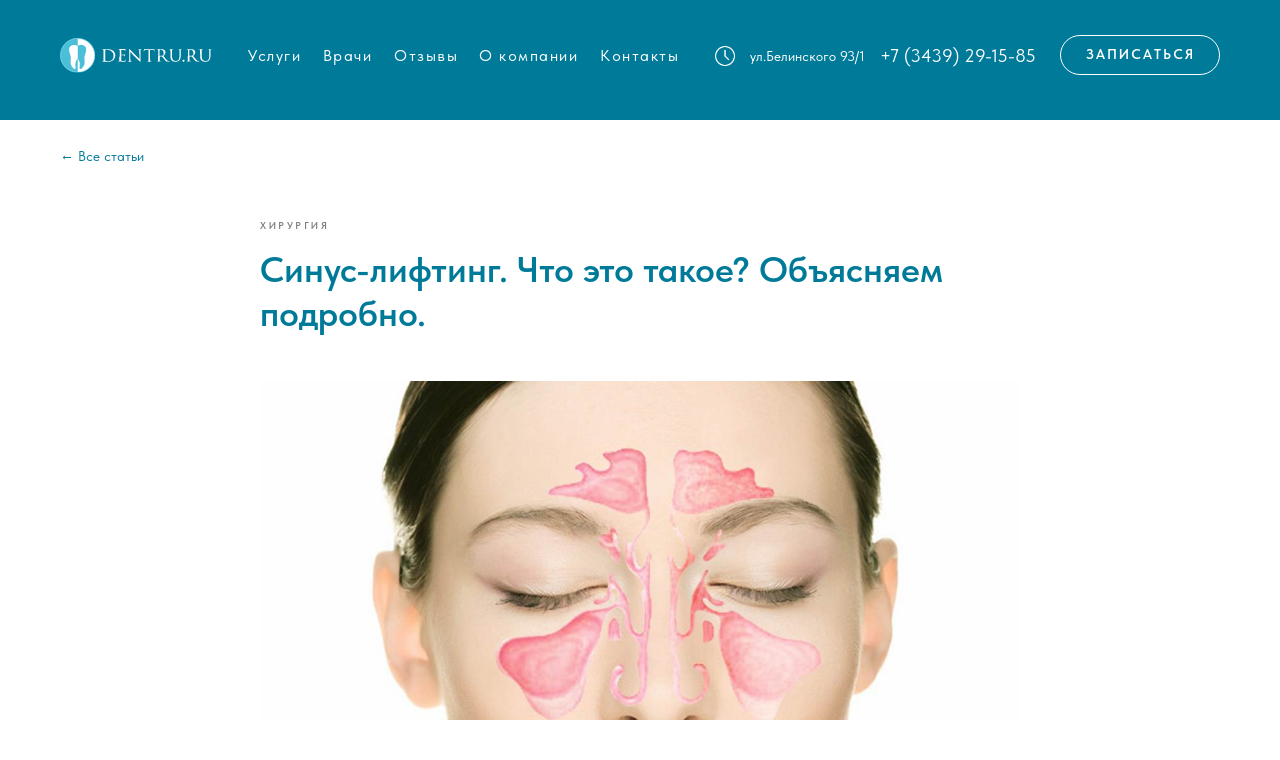

--- FILE ---
content_type: text/html; charset=UTF-8
request_url: https://dentru.ru/tpost/tx3ia3im51-sinus-lifting-chto-eto-takoe-obyasnyaem
body_size: 28734
content:
<!DOCTYPE html> <html> <head> <meta charset="utf-8" /> <meta http-equiv="Content-Type" content="text/html; charset=utf-8" /> <meta name="viewport" content="width=device-width, initial-scale=1.0" /> <!--metatextblock-->
    <title>Синус-лифтинг. Что это такое? Объясняем подробно.</title>
    <meta name="description" content="Подготовка ротовой полости к имплантации и наращивание недостающей костной ткани через воздушные пазухи.">
    <meta name="keywords" content="">
    <meta name="robots" content="index, follow" />

    <meta property="og:title" content="Синус-лифтинг. Что это такое? Объясняем подробно." />
    <meta property="og:description" content="Подготовка ротовой полости к имплантации и наращивание недостающей костной ткани через воздушные пазухи." />
    <meta property="og:type" content="website" />
    <meta property="og:url" content="https://dentru.ru/tpost/tx3ia3im51-sinus-lifting-chto-eto-takoe-obyasnyaem" />
    <meta property="og:image" content="https://static.tildacdn.com/tild3730-3937-4465-a431-613462386634/gaimorit2.jpeg" />

    <link rel="canonical" href="https://dentru.ru/tpost/tx3ia3im51-sinus-lifting-chto-eto-takoe-obyasnyaem" />
    <link rel="alternate" type="application/rss+xml" title="Стоматология Дентру" href="https://dentru.ru/rss-feed-423896339031.xml" />
    <link rel="amphtml" href="https://dentru.ru/tpost/tx3ia3im51-sinus-lifting-chto-eto-takoe-obyasnyaem?amp=true">

<!--/metatextblock--> <meta name="format-detection" content="telephone=no" /> <meta http-equiv="x-dns-prefetch-control" content="on"> <link rel="dns-prefetch" href="https://ws.tildacdn.com"> <link rel="dns-prefetch" href="https://static.tildacdn.com"> <link rel="shortcut icon" href="https://static.tildacdn.com/tild3838-3135-4464-b130-303664363532/favicon.ico" type="image/x-icon" /> <link rel="apple-touch-icon" href="https://static.tildacdn.com/tild6531-3039-4038-b565-616134396163/__1700.png"> <link rel="apple-touch-icon" sizes="76x76" href="https://static.tildacdn.com/tild6531-3039-4038-b565-616134396163/__1700.png"> <link rel="apple-touch-icon" sizes="152x152" href="https://static.tildacdn.com/tild6531-3039-4038-b565-616134396163/__1700.png"> <link rel="apple-touch-startup-image" href="https://static.tildacdn.com/tild6531-3039-4038-b565-616134396163/__1700.png"> <meta name="msapplication-TileColor" content="#000000"> <meta name="msapplication-TileImage" content="https://static.tildacdn.com/tild6432-6235-4666-a337-636434623463/__1700.png"> <link rel="alternate" type="application/rss+xml" title="DENTRU.RU" href="https://dentru.ru/rss.xml" /> <!-- Assets --> <script src="https://neo.tildacdn.com/js/tilda-fallback-1.0.min.js" async charset="utf-8"></script> <link rel="stylesheet" href="https://static.tildacdn.com/css/tilda-grid-3.0.min.css" type="text/css" media="all" onerror="this.loaderr='y';"/> <link rel="stylesheet" href="https://static.tildacdn.com/ws/project4820120/tilda-blocks-page30917279.min.css?t=1759388634" type="text/css" media="all" onerror="this.loaderr='y';" /><link rel="stylesheet" href="https://static.tildacdn.com/ws/project4820120/tilda-blocks-page30932575.min.css?t=1763038167" type="text/css" media="all" onerror="this.loaderr='y';" /><link rel="stylesheet" href="https://static.tildacdn.com/ws/project4820120/tilda-blocks-page30932733.min.css?t=1763038167" type="text/css" media="all" onerror="this.loaderr='y';" /> <link rel="stylesheet" href="https://static.tildacdn.com/css/tilda-animation-2.0.min.css" type="text/css" media="all" onerror="this.loaderr='y';" /> <link rel="stylesheet" href="https://static.tildacdn.com/css/tilda-feed-1.1.min.css" type="text/css" media="all" /> <link rel="stylesheet" href="https://static.tildacdn.com/css/tilda-popup-1.1.min.css" type="text/css" media="print" onload="this.media='all';" onerror="this.loaderr='y';" /> <noscript><link rel="stylesheet" href="https://static.tildacdn.com/css/tilda-popup-1.1.min.css" type="text/css" media="all" /></noscript> <link rel="stylesheet" href="https://static.tildacdn.com/css/tilda-slds-1.4.min.css" type="text/css" media="print" onload="this.media='all';" onerror="this.loaderr='y';" /> <noscript><link rel="stylesheet" href="https://static.tildacdn.com/css/tilda-slds-1.4.min.css" type="text/css" media="all" /></noscript> <link rel="stylesheet" href="https://static.tildacdn.com/css/tilda-forms-1.0.min.css" type="text/css" media="all" onerror="this.loaderr='y';" /> <link rel="stylesheet" href="https://static.tildacdn.com/css/fonts-tildasans.css" type="text/css" media="all" onerror="this.loaderr='y';" /> <script nomodule src="https://static.tildacdn.com/js/tilda-polyfill-1.0.min.js" charset="utf-8"></script> <script type="text/javascript">function t_onReady(func) {if(document.readyState!='loading') {func();} else {document.addEventListener('DOMContentLoaded',func);}}
function t_onFuncLoad(funcName,okFunc,time) {if(typeof window[funcName]==='function') {okFunc();} else {setTimeout(function() {t_onFuncLoad(funcName,okFunc,time);},(time||100));}}function t_throttle(fn,threshhold,scope) {return function() {fn.apply(scope||this,arguments);};}function t396_initialScale(t){var e=document.getElementById("rec"+t);if(e){var i=e.querySelector(".t396__artboard");if(i){window.tn_scale_initial_window_width||(window.tn_scale_initial_window_width=document.documentElement.clientWidth);var a=window.tn_scale_initial_window_width,r=[],n,l=i.getAttribute("data-artboard-screens");if(l){l=l.split(",");for(var o=0;o<l.length;o++)r[o]=parseInt(l[o],10)}else r=[320,480,640,960,1200];for(var o=0;o<r.length;o++){var d=r[o];a>=d&&(n=d)}var _="edit"===window.allrecords.getAttribute("data-tilda-mode"),c="center"===t396_getFieldValue(i,"valign",n,r),s="grid"===t396_getFieldValue(i,"upscale",n,r),w=t396_getFieldValue(i,"height_vh",n,r),g=t396_getFieldValue(i,"height",n,r),u=!!window.opr&&!!window.opr.addons||!!window.opera||-1!==navigator.userAgent.indexOf(" OPR/");if(!_&&c&&!s&&!w&&g&&!u){var h=parseFloat((a/n).toFixed(3)),f=[i,i.querySelector(".t396__carrier"),i.querySelector(".t396__filter")],v=Math.floor(parseInt(g,10)*h)+"px",p;i.style.setProperty("--initial-scale-height",v);for(var o=0;o<f.length;o++)f[o].style.setProperty("height","var(--initial-scale-height)");t396_scaleInitial__getElementsToScale(i).forEach((function(t){t.style.zoom=h}))}}}}function t396_scaleInitial__getElementsToScale(t){return t?Array.prototype.slice.call(t.children).filter((function(t){return t&&(t.classList.contains("t396__elem")||t.classList.contains("t396__group"))})):[]}function t396_getFieldValue(t,e,i,a){var r,n=a[a.length-1];if(!(r=i===n?t.getAttribute("data-artboard-"+e):t.getAttribute("data-artboard-"+e+"-res-"+i)))for(var l=0;l<a.length;l++){var o=a[l];if(!(o<=i)&&(r=o===n?t.getAttribute("data-artboard-"+e):t.getAttribute("data-artboard-"+e+"-res-"+o)))break}return r}window.TN_SCALE_INITIAL_VER="1.0",window.tn_scale_initial_window_width=null;</script> <script src="https://static.tildacdn.com/js/jquery-1.10.2.min.js" charset="utf-8" onerror="this.loaderr='y';"></script> <script src="https://static.tildacdn.com/js/tilda-scripts-3.0.min.js" charset="utf-8" defer onerror="this.loaderr='y';"></script> <script src="https://static.tildacdn.com/ws/project4820120/tilda-blocks-page30917279.min.js?t=1759388634" charset="utf-8" onerror="this.loaderr='y';"></script><script src="https://static.tildacdn.com/ws/project4820120/tilda-blocks-page30932575.min.js?t=1763038167" onerror="this.loaderr='y';"></script><script src="https://static.tildacdn.com/ws/project4820120/tilda-blocks-page30932733.min.js?t=1763038167" onerror="this.loaderr='y';"></script> <script src="https://static.tildacdn.com/js/tilda-lazyload-1.0.min.js" charset="utf-8" async onerror="this.loaderr='y';"></script> <script src="https://static.tildacdn.com/js/tilda-animation-2.0.min.js" charset="utf-8" async onerror="this.loaderr='y';"></script> <script src="https://static.tildacdn.com/js/tilda-zero-1.1.min.js" charset="utf-8" async onerror="this.loaderr='y';"></script> <script src="https://static.tildacdn.com/js/tilda-feed-1.1.min.js" charset="utf-8"></script><script src="https://static.tildacdn.com/js/tilda-zero-fixed-1.0.min.js" charset="utf-8"></script><script src="https://static.tildacdn.com/js/tilda-zero-forms-1.0.min.js" charset="utf-8"></script><script src="https://static.tildacdn.com/js/tilda-zero-gallery-1.0.min.js" charset="utf-8"></script><script src="https://static.tildacdn.com/js/tilda-zero-tooltip-1.0.min.js" charset="utf-8"></script><script src="https://static.tildacdn.com/js/tilda-zero-video-1.0.min.js" charset="utf-8"></script><script src="https://static.tildacdn.com/js/tilda-map-1.0.min.js" charset="utf-8"></script><script src="https://static.tildacdn.com/js/tilda-vote-1.1.min.js" charset="utf-8"></script> <script src="https://static.tildacdn.com/js/tilda-slds-1.4.min.js" charset="utf-8" async onerror="this.loaderr='y';"></script> <script src="https://static.tildacdn.com/js/hammer.min.js" charset="utf-8" async onerror="this.loaderr='y';"></script> <script src="https://static.tildacdn.com/js/tilda-t862-popupstepform-1.0.min.js" charset="utf-8" async onerror="this.loaderr='y';"></script> <script src="https://static.tildacdn.com/js/tilda-popup-1.0.min.js" charset="utf-8" async onerror="this.loaderr='y';"></script> <script src="https://static.tildacdn.com/js/tilda-forms-1.0.min.js" charset="utf-8" async onerror="this.loaderr='y';"></script> <script src="https://static.tildacdn.com/js/tilda-menu-1.0.min.js" charset="utf-8" async onerror="this.loaderr='y';"></script> <script src="https://static.tildacdn.com/js/tilda-animation-sbs-1.0.min.js" charset="utf-8" async onerror="this.loaderr='y';"></script> <script src="https://static.tildacdn.com/js/tilda-zero-scale-1.0.min.js" charset="utf-8" async onerror="this.loaderr='y';"></script> <script src="https://static.tildacdn.com/js/tilda-skiplink-1.0.min.js" charset="utf-8" async onerror="this.loaderr='y';"></script> <script src="https://static.tildacdn.com/js/tilda-events-1.0.min.js" charset="utf-8" async onerror="this.loaderr='y';"></script> <!-- nominify begin --><script type="text/javascript" src="//app.1denta.ru/booking/script?orgid=8834"></script> <meta name="zen-verification" content="vbnn26upvuwZfVcxZyWz3iyWHYkFeeNCVW8WpksjiRD47oBkN72ap1jGOjJq987D" /><!-- nominify end --><script type="text/javascript">window.dataLayer=window.dataLayer||[];</script> <script type="text/javascript">(function() {if((/bot|google|yandex|baidu|bing|msn|duckduckbot|teoma|slurp|crawler|spider|robot|crawling|facebook/i.test(navigator.userAgent))===false&&typeof(sessionStorage)!='undefined'&&sessionStorage.getItem('visited')!=='y'&&document.visibilityState){var style=document.createElement('style');style.type='text/css';style.innerHTML='@media screen and (min-width: 980px) {.t-records {opacity: 0;}.t-records_animated {-webkit-transition: opacity ease-in-out .2s;-moz-transition: opacity ease-in-out .2s;-o-transition: opacity ease-in-out .2s;transition: opacity ease-in-out .2s;}.t-records.t-records_visible {opacity: 1;}}';document.getElementsByTagName('head')[0].appendChild(style);function t_setvisRecs(){var alr=document.querySelectorAll('.t-records');Array.prototype.forEach.call(alr,function(el) {el.classList.add("t-records_animated");});setTimeout(function() {Array.prototype.forEach.call(alr,function(el) {el.classList.add("t-records_visible");});sessionStorage.setItem("visited","y");},400);}
document.addEventListener('DOMContentLoaded',t_setvisRecs);}})();</script></head> <body class="t-body" style="margin:0;"> <!--allrecords--> <div id="allrecords" class="t-records" data-post-page="y" data-hook="blocks-collection-content-node" data-tilda-project-id="4820120" data-tilda-page-id="30917279" data-tilda-page-alias="blog" data-tilda-formskey="132870d94840502e4f99e614e5901ea9" data-tilda-lazy="yes" data-tilda-root-zone="com" data-tilda-project-headcode="yes" data-tilda-project-country="RU">

<!-- POST START -->

<!--header-->
<div id="t-header" class="t-records" data-hook="blocks-collection-content-node" data-tilda-project-id="4820120" data-tilda-page-id="30932575" data-tilda-page-alias="header-blog" data-tilda-formskey="132870d94840502e4f99e614e5901ea9" data-tilda-lazy="yes" data-tilda-root-zone="one"  data-tilda-project-headcode="yes"     data-tilda-project-country="RU">

    <div id="rec500705564" class="r t-rec" style=" " data-animationappear="off" data-record-type="396"    >
<!-- T396 -->
<style>#rec500705564 .t396__artboard {height: 120px; background-color: #007a99; overflow: visible;}#rec500705564 .t396__filter {height: 120px;    }#rec500705564 .t396__carrier{height: 120px;background-position: center center;background-attachment: scroll;background-size: cover;background-repeat: no-repeat;}@media screen and (max-width: 1199px) {#rec500705564 .t396__artboard,#rec500705564 .t396__filter,#rec500705564 .t396__carrier {height: 100px;}#rec500705564 .t396__artboard {background-color:#007a99;}#rec500705564 .t396__filter {}#rec500705564 .t396__carrier {background-attachment: scroll;}}@media screen and (max-width: 959px) {#rec500705564 .t396__artboard,#rec500705564 .t396__filter,#rec500705564 .t396__carrier {height: 100px;}#rec500705564 .t396__artboard {background-color:#007a99;}#rec500705564 .t396__filter {}#rec500705564 .t396__carrier {background-attachment: scroll;}}@media screen and (max-width: 639px) {#rec500705564 .t396__artboard,#rec500705564 .t396__filter,#rec500705564 .t396__carrier {height: 100px;}#rec500705564 .t396__artboard {background-color:#007a99;}#rec500705564 .t396__filter {}#rec500705564 .t396__carrier {background-attachment: scroll;}}@media screen and (max-width: 479px) {#rec500705564 .t396__artboard,#rec500705564 .t396__filter,#rec500705564 .t396__carrier {height: 110px;}#rec500705564 .t396__artboard {background-color:#007a99;}#rec500705564 .t396__filter {}#rec500705564 .t396__carrier {background-attachment: scroll;}}                                                            #rec500705564 .tn-elem[data-elem-id="1640025638841"] { z-index: 3; top: 38px;left: calc(50% - 600px + 20px);width: 153px;height: auto;}#rec500705564 .tn-elem[data-elem-id="1640025638841"] .tn-atom {  background-position: center center;border-color:  transparent ;border-style:  solid ;  }#rec500705564 .tn-elem[data-elem-id="1640025638841"] .tn-atom__img {}@media screen and (max-width: 1199px) {#rec500705564 .tn-elem[data-elem-id="1640025638841"] {top: 31px;left: calc(50% - 480px + 10px);height: auto;}}@media screen and (max-width: 959px) {#rec500705564 .tn-elem[data-elem-id="1640025638841"] {top: 36px;left: calc(50% - 320px + 20px);width: 120px;height: auto;}}@media screen and (max-width: 639px) {#rec500705564 .tn-elem[data-elem-id="1640025638841"] {top: 34px;left: calc(50% - 240px + 10px);height: auto;}}@media screen and (max-width: 479px) {#rec500705564 .tn-elem[data-elem-id="1640025638841"] {top: -135px;left: calc(50% - 160px + -62px);width: 140px;height: auto;}}                                                          #rec500705564 .tn-elem[data-elem-id="1640025638852"] { color: #ffffff; text-align: center;  z-index: 4; top: 42px;left: calc(50% - 600px + 835px);width: 165px;height: auto;}#rec500705564 .tn-elem[data-elem-id="1640025638852"] .tn-atom { color: #ffffff;  font-size: 18px;  font-family: 'TildaSans',Arial,sans-serif;  line-height: 1.55;  font-weight: 400;   background-position: center center;border-color:  transparent ;border-style:  solid ;  }@media screen and (max-width: 1199px) {#rec500705564 .tn-elem[data-elem-id="1640025638852"] {top: 35px;left: calc(50% - 480px + 605px);height: auto;}}@media screen and (max-width: 959px) {#rec500705564 .tn-elem[data-elem-id="1640025638852"] {top: 37px;left: calc(50% - 320px + 345px);width: 124px;height: auto;}#rec500705564 .tn-elem[data-elem-id="1640025638852"] .tn-atom { font-size: 14px; background-size: cover;}}@media screen and (max-width: 639px) {#rec500705564 .tn-elem[data-elem-id="1640025638852"] {top: 37px;left: calc(50% - 240px + 145px);height: auto;}}@media screen and (max-width: 479px) {#rec500705564 .tn-elem[data-elem-id="1640025638852"] {top: 76px;left: calc(50% - 160px + 84px);width: 141px;height: auto;}#rec500705564 .tn-elem[data-elem-id="1640025638852"] {text-align: center;}#rec500705564 .tn-elem[data-elem-id="1640025638852"] .tn-atom { font-size: 16px; background-size: cover;}}                                                              #rec500705564 .tn-elem[data-elem-id="1640025638856"] { color: #ffffff; text-align: center;  z-index: 5; top: 43px;left: calc(50% - 600px + 207px);width: 55px;height: auto;}#rec500705564 .tn-elem[data-elem-id="1640025638856"] .tn-atom { color: #ffffff;  font-size: 16px;  font-family: 'TildaSans',Arial,sans-serif;  line-height: 1.55;  font-weight: 400;  letter-spacing: 1.5px;   background-position: center center;border-color:  transparent ;border-style:  solid ;  }@media screen and (max-width: 1199px) {#rec500705564 .tn-elem[data-elem-id="1640025638856"] {top: -84px;left: calc(50% - 480px + 207px);height: auto;}}@media screen and (max-width: 959px) {}@media screen and (max-width: 639px) {}@media screen and (max-width: 479px) {}                                                              #rec500705564 .tn-elem[data-elem-id="1640025638861"] { color: #ffffff; text-align: center;  z-index: 6; top: 43px;left: calc(50% - 600px + 282px);width: 51px;height: auto;}#rec500705564 .tn-elem[data-elem-id="1640025638861"] .tn-atom { color: #ffffff;  font-size: 16px;  font-family: 'TildaSans',Arial,sans-serif;  line-height: 1.55;  font-weight: 400;  letter-spacing: 1.5px;   background-position: center center;border-color:  transparent ;border-style:  solid ;  }@media screen and (max-width: 1199px) {#rec500705564 .tn-elem[data-elem-id="1640025638861"] {top: -84px;left: calc(50% - 480px + 282px);height: auto;}}@media screen and (max-width: 959px) {}@media screen and (max-width: 639px) {}@media screen and (max-width: 479px) {}                                                              #rec500705564 .tn-elem[data-elem-id="1640025638868"] { color: #ffffff; text-align: center;  z-index: 7; top: 43px;left: calc(50% - 600px + 437px);width: 103px;height: auto;}#rec500705564 .tn-elem[data-elem-id="1640025638868"] .tn-atom { color: #ffffff;  font-size: 16px;  font-family: 'TildaSans',Arial,sans-serif;  line-height: 1.55;  font-weight: 400;  letter-spacing: 1.5px;   background-position: center center;border-color:  transparent ;border-style:  solid ;  }@media screen and (max-width: 1199px) {#rec500705564 .tn-elem[data-elem-id="1640025638868"] {top: -84px;left: calc(50% - 480px + 436px);height: auto;}}@media screen and (max-width: 959px) {}@media screen and (max-width: 639px) {}@media screen and (max-width: 479px) {}                                                              #rec500705564 .tn-elem[data-elem-id="1640025638871"] { color: #ffffff; text-align: center;  z-index: 8; top: 43px;left: calc(50% - 600px + 560px);width: 78px;height: auto;}#rec500705564 .tn-elem[data-elem-id="1640025638871"] .tn-atom { color: #ffffff;  font-size: 16px;  font-family: 'TildaSans',Arial,sans-serif;  line-height: 1.55;  font-weight: 400;  letter-spacing: 1.5px;   background-position: center center;border-color:  transparent ;border-style:  solid ;  }@media screen and (max-width: 1199px) {#rec500705564 .tn-elem[data-elem-id="1640025638871"] {top: -84px;left: calc(50% - 480px + 559px);height: auto;}}@media screen and (max-width: 959px) {}@media screen and (max-width: 639px) {}@media screen and (max-width: 479px) {}                                                          #rec500705564 .tn-elem[data-elem-id="1640025638890"] { z-index: 9; top: 77px;left: calc(50% - 600px + 207px);width: 54px;height:2px;}@media (min-width: 1200px) {#rec500705564 .tn-elem.t396__elem--anim-hidden[data-elem-id="1640025638890"] {opacity: 0;}}#rec500705564 .tn-elem[data-elem-id="1640025638890"] .tn-atom { background-color: #ffffff;   background-position: center center;border-color:  transparent ;border-style:  solid ;  }@media screen and (max-width: 1199px) {#rec500705564 .tn-elem[data-elem-id="1640025638890"] {top: -50px;left: calc(50% - 480px + 207px);}}@media screen and (max-width: 959px) {}@media screen and (max-width: 639px) {}@media screen and (max-width: 479px) {}                                                          #rec500705564 .tn-elem[data-elem-id="1640025638894"] { z-index: 10; top: 77px;left: calc(50% - 600px + 282px);width: 50px;height:2px;}@media (min-width: 1200px) {#rec500705564 .tn-elem.t396__elem--anim-hidden[data-elem-id="1640025638894"] {opacity: 0;}}#rec500705564 .tn-elem[data-elem-id="1640025638894"] .tn-atom { background-color: #ffffff;   background-position: center center;border-color:  transparent ;border-style:  solid ;  }@media screen and (max-width: 1199px) {#rec500705564 .tn-elem[data-elem-id="1640025638894"] {top: -50px;left: calc(50% - 480px + 282px);}}@media screen and (max-width: 959px) {}@media screen and (max-width: 639px) {}@media screen and (max-width: 479px) {}                                                          #rec500705564 .tn-elem[data-elem-id="1640025638902"] { z-index: 11; top: 77px;left: calc(50% - 600px + 438px);width: 100px;height:2px;}@media (min-width: 1200px) {#rec500705564 .tn-elem.t396__elem--anim-hidden[data-elem-id="1640025638902"] {opacity: 0;}}#rec500705564 .tn-elem[data-elem-id="1640025638902"] .tn-atom { background-color: #ffffff;   background-position: center center;border-color:  transparent ;border-style:  solid ;  }@media screen and (max-width: 1199px) {#rec500705564 .tn-elem[data-elem-id="1640025638902"] {top: -50px;left: calc(50% - 480px + 437px);}}@media screen and (max-width: 959px) {}@media screen and (max-width: 639px) {}@media screen and (max-width: 479px) {}                                                          #rec500705564 .tn-elem[data-elem-id="1640025638907"] { z-index: 12; top: 77px;left: calc(50% - 600px + 560px);width: 77px;height:2px;}@media (min-width: 1200px) {#rec500705564 .tn-elem.t396__elem--anim-hidden[data-elem-id="1640025638907"] {opacity: 0;}}#rec500705564 .tn-elem[data-elem-id="1640025638907"] .tn-atom { background-color: #ffffff;   background-position: center center;border-color:  transparent ;border-style:  solid ;  }@media screen and (max-width: 1199px) {#rec500705564 .tn-elem[data-elem-id="1640025638907"] {top: -50px;left: calc(50% - 480px + 559px);}}@media screen and (max-width: 959px) {}@media screen and (max-width: 639px) {}@media screen and (max-width: 479px) {}                                                            #rec500705564 .tn-elem[data-elem-id="1640091987661"] { z-index: 13; top: -230px;left: calc(50% - 600px + 400px);width: 153px;height: auto;}#rec500705564 .tn-elem[data-elem-id="1640091987661"] .tn-atom {  background-position: center center;border-color:  transparent ;border-style:  solid ;  }#rec500705564 .tn-elem[data-elem-id="1640091987661"] .tn-atom__img {}@media screen and (max-width: 1199px) {#rec500705564 .tn-elem[data-elem-id="1640091987661"] {top: -212px;left: calc(50% - 480px + 340px);height: auto;}}@media screen and (max-width: 959px) {#rec500705564 .tn-elem[data-elem-id="1640091987661"] {top: -210px;left: calc(50% - 320px + 330px);width: 120px;height: auto;}}@media screen and (max-width: 639px) {#rec500705564 .tn-elem[data-elem-id="1640091987661"] {top: -240px;left: calc(50% - 240px + 240px);height: auto;}}@media screen and (max-width: 479px) {#rec500705564 .tn-elem[data-elem-id="1640091987661"] {top: 10px;left: calc(50% - 160px + 109px);width: 103px;height: auto;}}                                                              #rec500705564 .tn-elem[data-elem-id="1640097460907"] { color: #ffffff; text-align: center;  z-index: 14; top: 43px;left: calc(50% - 600px + 354px);width: 63px;height: auto;}#rec500705564 .tn-elem[data-elem-id="1640097460907"] .tn-atom { color: #ffffff;  font-size: 16px;  font-family: 'TildaSans',Arial,sans-serif;  line-height: 1.55;  font-weight: 400;  letter-spacing: 1.5px;   background-position: center center;border-color:  transparent ;border-style:  solid ;  }@media screen and (max-width: 1199px) {#rec500705564 .tn-elem[data-elem-id="1640097460907"] {top: -84px;left: calc(50% - 480px + 353px);height: auto;}}@media screen and (max-width: 959px) {}@media screen and (max-width: 639px) {}@media screen and (max-width: 479px) {}                                                          #rec500705564 .tn-elem[data-elem-id="1640097460912"] { z-index: 15; top: 77px;left: calc(50% - 600px + 354px);width: 62px;height:2px;}@media (min-width: 1200px) {#rec500705564 .tn-elem.t396__elem--anim-hidden[data-elem-id="1640097460912"] {opacity: 0;}}#rec500705564 .tn-elem[data-elem-id="1640097460912"] .tn-atom { background-color: #ffffff;   background-position: center center;border-color:  transparent ;border-style:  solid ;  }@media screen and (max-width: 1199px) {#rec500705564 .tn-elem[data-elem-id="1640097460912"] {top: -50px;left: calc(50% - 480px + 353px);}}@media screen and (max-width: 959px) {}@media screen and (max-width: 639px) {}@media screen and (max-width: 479px) {}                                                      #rec500705564 .tn-elem[data-elem-id="1640613130643"] { color: #ffffff; text-align: center;  z-index: 16; top: 35px;left: calc(50% - 600px + 1020px);width: 160px;height:40px;}#rec500705564 .tn-elem[data-elem-id="1640613130643"] .tn-atom { color: #ffffff;  font-size: 14px;  font-family: 'TildaSans',Arial,sans-serif;  line-height: 1.55;  font-weight: 600;  letter-spacing: 2px;  border-width: 1px; border-radius: 30px;  background-position: center center;border-color:  #ffffff ;border-style:  solid ; transition: background-color 0.2s ease-in-out, color 0.2s ease-in-out, border-color 0.2s ease-in-out;   }@media (hover), (min-width:0\0) {#rec500705564 .tn-elem[data-elem-id="1640613130643"] .tn-atom:hover {background-color: #ffffff;background-image: none;}#rec500705564 .tn-elem[data-elem-id="1640613130643"] .tn-atom:hover {color: #007a99;}}@media screen and (max-width: 1199px) {#rec500705564 .tn-elem[data-elem-id="1640613130643"] {top: 28px;left: calc(50% - 480px + 790px);}}@media screen and (max-width: 959px) {#rec500705564 .tn-elem[data-elem-id="1640613130643"] {top: 30px;left: calc(50% - 320px + 487px);width: 140px;height: 35px;}#rec500705564 .tn-elem[data-elem-id="1640613130643"] .tn-atom { font-size: 12px; background-size: cover;}}@media screen and (max-width: 639px) {#rec500705564 .tn-elem[data-elem-id="1640613130643"] {top: 30px;left: calc(50% - 240px + 287px);}}@media screen and (max-width: 479px) {#rec500705564 .tn-elem[data-elem-id="1640613130643"] {top: -140px;left: calc(50% - 160px + 200px);}}                                                              #rec500705564 .tn-elem[data-elem-id="1665587099919"] { color: #007a99; z-index: 17; top: 145px;left: calc(50% - 600px + 20px);width: 85px;height: auto;}#rec500705564 .tn-elem[data-elem-id="1665587099919"] .tn-atom { color: #007a99;  font-size: 14px;  font-family: 'TildaSans',Arial,sans-serif;  line-height: 1.55;  font-weight: 400;   background-position: center center;border-color:  transparent ;border-style:  solid ;  }@media screen and (max-width: 1199px) {#rec500705564 .tn-elem[data-elem-id="1665587099919"] {top: 125px;left: calc(50% - 480px + 10px);height: auto;}}@media screen and (max-width: 959px) {#rec500705564 .tn-elem[data-elem-id="1665587099919"] {top: 125px;left: calc(50% - 320px + -19px);height: auto;}}@media screen and (max-width: 639px) {}@media screen and (max-width: 479px) {#rec500705564 .tn-elem[data-elem-id="1665587099919"] {top: 135px;left: calc(50% - 160px + 118px);height: auto;}}                                                              #rec500705564 .tn-elem[data-elem-id="1708929425282"] { color: #ffffff; z-index: 18; top: 45px;left: calc(50% - 600px + 710px);width: 125px;height: auto;}#rec500705564 .tn-elem[data-elem-id="1708929425282"] .tn-atom { color: #ffffff;  font-size: 14px;  font-family: 'TildaSans',Arial,sans-serif;  line-height: 1.55;  font-weight: 400;   background-position: center center;border-color:  transparent ;border-style:  solid ;  }@media screen and (max-width: 1199px) {#rec500705564 .tn-elem[data-elem-id="1708929425282"] {top: 39px;left: calc(50% - 480px + 230px);height: auto;}#rec500705564 .tn-elem[data-elem-id="1708929425282"] { color: #ffffff; }#rec500705564 .tn-elem[data-elem-id="1708929425282"] .tn-atom { color: #ffffff; background-size: cover;}}@media screen and (max-width: 959px) {#rec500705564 .tn-elem[data-elem-id="1708929425282"] {top: 40px;left: calc(50% - 320px + 200px);height: auto;}#rec500705564 .tn-elem[data-elem-id="1708929425282"] .tn-atom { font-size: 12px; background-size: cover;}}@media screen and (max-width: 639px) {#rec500705564 .tn-elem[data-elem-id="1708929425282"] {top: -232px;left: calc(50% - 240px + 43px);height: auto;}#rec500705564 .tn-elem[data-elem-id="1708929425282"] { color: #ffffff; }#rec500705564 .tn-elem[data-elem-id="1708929425282"] .tn-atom { color: #ffffff; background-size: cover;}}@media screen and (max-width: 479px) {#rec500705564 .tn-elem[data-elem-id="1708929425282"] { color: #ffffff; }#rec500705564 .tn-elem[data-elem-id="1708929425282"] .tn-atom { color: #ffffff; background-size: cover;}}                                                            #rec500705564 .tn-elem[data-elem-id="1708929425287"] { z-index: 19; top: 46px;left: calc(50% - 600px + 675px);width: 20px;height:20px;}@media (min-width: 1200px) {#rec500705564 .tn-elem.t396__elem--anim-hidden[data-elem-id="1708929425287"] {opacity: 0;}}#rec500705564 .tn-elem[data-elem-id="1708929425287"] .tn-atom { border-width: 1px; border-radius: 3000px;  background-position: center center;border-color:  #ffffff ;border-style:  solid ;  }@media screen and (max-width: 1199px) {#rec500705564 .tn-elem[data-elem-id="1708929425287"] {top: 40px;left: calc(50% - 480px + 195px);}}@media screen and (max-width: 959px) {#rec500705564 .tn-elem[data-elem-id="1708929425287"] {top: 39px;left: calc(50% - 320px + 165px);}}@media screen and (max-width: 639px) {#rec500705564 .tn-elem[data-elem-id="1708929425287"] {top: -231px;left: calc(50% - 240px + 16px);}}@media screen and (max-width: 479px) {}                                                                #rec500705564 .tn-elem[data-elem-id="1708929425289"] { z-index: 20; top: 46px;left: calc(50% - 600px + 675px);width: 20px;height: auto;}#rec500705564 .tn-elem[data-elem-id="1708929425289"] .tn-atom {  background-position: center center;border-color:  transparent ;border-style:  solid ;  }#rec500705564 .tn-elem[data-elem-id="1708929425289"] .tn-atom__img {}@media screen and (max-width: 1199px) {#rec500705564 .tn-elem[data-elem-id="1708929425289"] {top: 40px;left: calc(50% - 480px + 195px);height: auto;}}@media screen and (max-width: 959px) {#rec500705564 .tn-elem[data-elem-id="1708929425289"] {top: 39px;left: calc(50% - 320px + 165px);height: auto;}}@media screen and (max-width: 639px) {#rec500705564 .tn-elem[data-elem-id="1708929425289"] {top: -231px;left: calc(50% - 240px + 16px);height: auto;}}@media screen and (max-width: 479px) {}                                                      #rec500705564 .tn-elem[data-elem-id="1708929425294"] { z-index: 21; top: 30px;left: calc(50% - 600px + 655px);width: 169px;height:123px; pointer-events: none; }#rec500705564 .tn-elem.t396__elem--anim-hidden[data-elem-id="1708929425294"] {opacity: 0;}#rec500705564 .tn-elem[data-elem-id="1708929425294"] .tn-atom {border-radius: 10px; background-color: #ffffff;   background-position: center center;border-color:  transparent ;border-style:  solid ;box-shadow: 0px 5px 10px 0px rgba(0,0,0,0.2);}@media screen and (max-width: 1199px) {#rec500705564 .tn-elem[data-elem-id="1708929425294"] {top: 24px;left: calc(50% - 480px + 175px);}#rec500705564 .tn-elem[data-elem-id="1708929425294"] .tn-atom { background-color: #ffffff; background-size: cover;}}@media screen and (max-width: 959px) {#rec500705564 .tn-elem[data-elem-id="1708929425294"] {top: 25px;left: calc(50% - 320px + 150px);width: 150px;height: 140px;}}@media screen and (max-width: 639px) {#rec500705564 .tn-elem[data-elem-id="1708929425294"] {top: -185px;left: calc(50% - 240px + 1px);}#rec500705564 .tn-elem[data-elem-id="1708929425294"] .tn-atom { background-color: #ffffff; background-size: cover;}}@media screen and (max-width: 479px) {#rec500705564 .tn-elem[data-elem-id="1708929425294"] .tn-atom { background-color: #ffffff; background-size: cover;}}                                                              #rec500705564 .tn-elem[data-elem-id="1708929425297"] { color: #007a99; text-align: right;  z-index: 22; top: 47px;left: calc(50% - 600px + 711px);width: 68px;height: auto; pointer-events: none; }#rec500705564 .tn-elem.t396__elem--anim-hidden[data-elem-id="1708929425297"] {opacity: 0;}#rec500705564 .tn-elem[data-elem-id="1708929425297"] .tn-atom { color: #007a99;  font-size: 16px;  font-family: 'TildaSans',Arial,sans-serif;  line-height: 1;  font-weight: 400;   background-position: center center;border-color:  transparent ;border-style:  solid ;  }@media screen and (max-width: 1199px) {#rec500705564 .tn-elem[data-elem-id="1708929425297"] {top: 42px;left: calc(50% - 480px + 231px);height: auto;}#rec500705564 .tn-elem[data-elem-id="1708929425297"] { color: #007a99; }#rec500705564 .tn-elem[data-elem-id="1708929425297"] .tn-atom { color: #007a99; background-size: cover;}}@media screen and (max-width: 959px) {#rec500705564 .tn-elem[data-elem-id="1708929425297"] {top: 43px;left: calc(50% - 320px + 201px);height: auto;}#rec500705564 .tn-elem[data-elem-id="1708929425297"] .tn-atom { font-size: 14px; background-size: cover;}}@media screen and (max-width: 639px) {#rec500705564 .tn-elem[data-elem-id="1708929425297"] {top: -168px;left: calc(50% - 240px + 52px);height: auto;}#rec500705564 .tn-elem[data-elem-id="1708929425297"] { color: #007a99; }#rec500705564 .tn-elem[data-elem-id="1708929425297"] .tn-atom { color: #007a99; background-size: cover;}}@media screen and (max-width: 479px) {#rec500705564 .tn-elem[data-elem-id="1708929425297"] { color: #007a99; }#rec500705564 .tn-elem[data-elem-id="1708929425297"] .tn-atom { color: #007a99; background-size: cover;}}                                                              #rec500705564 .tn-elem[data-elem-id="1708929425300"] { color: #007a99; text-align: right;  z-index: 23; top: 94px;left: calc(50% - 600px + 671px);width: 41px;height: auto; pointer-events: none; }#rec500705564 .tn-elem.t396__elem--anim-hidden[data-elem-id="1708929425300"] {opacity: 0;}#rec500705564 .tn-elem[data-elem-id="1708929425300"] .tn-atom { color: #007a99;  font-size: 12px;  font-family: 'TildaSans',Arial,sans-serif;  line-height: 1.55;  font-weight: 500;   background-position: center center;border-color:  transparent ;border-style:  solid ;  }@media screen and (max-width: 1199px) {#rec500705564 .tn-elem[data-elem-id="1708929425300"] {top: 88px;left: calc(50% - 480px + 191px);height: auto;}#rec500705564 .tn-elem[data-elem-id="1708929425300"] { color: #007a99; }#rec500705564 .tn-elem[data-elem-id="1708929425300"] .tn-atom { color: #007a99; background-size: cover;}}@media screen and (max-width: 959px) {#rec500705564 .tn-elem[data-elem-id="1708929425300"] {top: 89px;left: calc(50% - 320px + 161px);height: auto;}}@media screen and (max-width: 639px) {#rec500705564 .tn-elem[data-elem-id="1708929425300"] {top: -121px;left: calc(50% - 240px + 12px);height: auto;}#rec500705564 .tn-elem[data-elem-id="1708929425300"] { color: #007a99; }#rec500705564 .tn-elem[data-elem-id="1708929425300"] .tn-atom { color: #007a99; background-size: cover;}}@media screen and (max-width: 479px) {#rec500705564 .tn-elem[data-elem-id="1708929425300"] { color: #007a99; }#rec500705564 .tn-elem[data-elem-id="1708929425300"] .tn-atom { color: #007a99; background-size: cover;}}                                                              #rec500705564 .tn-elem[data-elem-id="1708929425303"] { color: #757575; text-align: right;  z-index: 24; top: 94px;left: calc(50% - 600px + 726px);width: 69px;height: auto; pointer-events: none; }#rec500705564 .tn-elem.t396__elem--anim-hidden[data-elem-id="1708929425303"] {opacity: 0;}#rec500705564 .tn-elem[data-elem-id="1708929425303"] .tn-atom { color: #757575;  font-size: 12px;  font-family: 'TildaSans',Arial,sans-serif;  line-height: 1.55;  font-weight: 500;   background-position: center center;border-color:  transparent ;border-style:  solid ;  }@media screen and (max-width: 1199px) {#rec500705564 .tn-elem[data-elem-id="1708929425303"] {top: 88px;left: calc(50% - 480px + 246px);height: auto;}#rec500705564 .tn-elem[data-elem-id="1708929425303"] { color: #757575; }#rec500705564 .tn-elem[data-elem-id="1708929425303"] .tn-atom { color: #757575; background-size: cover;}}@media screen and (max-width: 959px) {#rec500705564 .tn-elem[data-elem-id="1708929425303"] {top: 89px;left: calc(50% - 320px + 216px);height: auto;}}@media screen and (max-width: 639px) {#rec500705564 .tn-elem[data-elem-id="1708929425303"] {top: -121px;left: calc(50% - 240px + 67px);height: auto;}#rec500705564 .tn-elem[data-elem-id="1708929425303"] { color: #757575; }#rec500705564 .tn-elem[data-elem-id="1708929425303"] .tn-atom { color: #757575; background-size: cover;}}@media screen and (max-width: 479px) {#rec500705564 .tn-elem[data-elem-id="1708929425303"] { color: #757575; }#rec500705564 .tn-elem[data-elem-id="1708929425303"] .tn-atom { color: #757575; background-size: cover;}}                                                              #rec500705564 .tn-elem[data-elem-id="1708929425305"] { color: #007a99; text-align: right;  z-index: 25; top: 114px;left: calc(50% - 600px + 671px);width: 41px;height: auto; pointer-events: none; }#rec500705564 .tn-elem.t396__elem--anim-hidden[data-elem-id="1708929425305"] {opacity: 0;}#rec500705564 .tn-elem[data-elem-id="1708929425305"] .tn-atom { color: #007a99;  font-size: 12px;  font-family: 'TildaSans',Arial,sans-serif;  line-height: 1.55;  font-weight: 500;   background-position: center center;border-color:  transparent ;border-style:  solid ;  }@media screen and (max-width: 1199px) {#rec500705564 .tn-elem[data-elem-id="1708929425305"] {top: 108px;left: calc(50% - 480px + 191px);height: auto;}#rec500705564 .tn-elem[data-elem-id="1708929425305"] { color: #007a99; }#rec500705564 .tn-elem[data-elem-id="1708929425305"] .tn-atom { color: #007a99; background-size: cover;}}@media screen and (max-width: 959px) {#rec500705564 .tn-elem[data-elem-id="1708929425305"] {top: 109px;left: calc(50% - 320px + 161px);height: auto;}}@media screen and (max-width: 639px) {#rec500705564 .tn-elem[data-elem-id="1708929425305"] {top: -101px;left: calc(50% - 240px + 12px);height: auto;}#rec500705564 .tn-elem[data-elem-id="1708929425305"] { color: #007a99; }#rec500705564 .tn-elem[data-elem-id="1708929425305"] .tn-atom { color: #007a99; background-size: cover;}}@media screen and (max-width: 479px) {#rec500705564 .tn-elem[data-elem-id="1708929425305"] { color: #007a99; }#rec500705564 .tn-elem[data-elem-id="1708929425305"] .tn-atom { color: #007a99; background-size: cover;}}                                                              #rec500705564 .tn-elem[data-elem-id="1708929425308"] { color: #757575; text-align: right;  z-index: 26; top: 114px;left: calc(50% - 600px + 717px);width: 78px;height: auto; pointer-events: none; }#rec500705564 .tn-elem.t396__elem--anim-hidden[data-elem-id="1708929425308"] {opacity: 0;}#rec500705564 .tn-elem[data-elem-id="1708929425308"] .tn-atom { color: #757575;  font-size: 12px;  font-family: 'TildaSans',Arial,sans-serif;  line-height: 1.55;  font-weight: 500;   background-position: center center;border-color:  transparent ;border-style:  solid ;  }@media screen and (max-width: 1199px) {#rec500705564 .tn-elem[data-elem-id="1708929425308"] {top: 108px;left: calc(50% - 480px + 237px);height: auto;}#rec500705564 .tn-elem[data-elem-id="1708929425308"] { color: #757575; }#rec500705564 .tn-elem[data-elem-id="1708929425308"] .tn-atom { color: #757575; background-size: cover;}}@media screen and (max-width: 959px) {#rec500705564 .tn-elem[data-elem-id="1708929425308"] {top: 109px;left: calc(50% - 320px + 207px);height: auto;}}@media screen and (max-width: 639px) {#rec500705564 .tn-elem[data-elem-id="1708929425308"] {top: -101px;left: calc(50% - 240px + 58px);height: auto;}#rec500705564 .tn-elem[data-elem-id="1708929425308"] { color: #757575; }#rec500705564 .tn-elem[data-elem-id="1708929425308"] .tn-atom { color: #757575; background-size: cover;}}@media screen and (max-width: 479px) {#rec500705564 .tn-elem[data-elem-id="1708929425308"] { color: #757575; }#rec500705564 .tn-elem[data-elem-id="1708929425308"] .tn-atom { color: #757575; background-size: cover;}}                                                          #rec500705564 .tn-elem[data-elem-id="1708929425311"] { z-index: 27; top: 78px;left: calc(50% - 600px + 675px);width: 120px;height:1px; pointer-events: none; }#rec500705564 .tn-elem.t396__elem--anim-hidden[data-elem-id="1708929425311"] {opacity: 0;}#rec500705564 .tn-elem[data-elem-id="1708929425311"] .tn-atom { background-color: #007a99;   background-position: center center;border-color:  transparent ;border-style:  solid ;  }@media screen and (max-width: 1199px) {#rec500705564 .tn-elem[data-elem-id="1708929425311"] {top: 72px;left: calc(50% - 480px + 195px);}#rec500705564 .tn-elem[data-elem-id="1708929425311"] .tn-atom { background-color: #007a99; background-size: cover;}}@media screen and (max-width: 959px) {#rec500705564 .tn-elem[data-elem-id="1708929425311"] {top: 73px;left: calc(50% - 320px + 165px);}}@media screen and (max-width: 639px) {#rec500705564 .tn-elem[data-elem-id="1708929425311"] {top: -137px;left: calc(50% - 240px + 16px);}#rec500705564 .tn-elem[data-elem-id="1708929425311"] .tn-atom { background-color: #007a99; background-size: cover;}}@media screen and (max-width: 479px) {#rec500705564 .tn-elem[data-elem-id="1708929425311"] .tn-atom { background-color: #007a99; background-size: cover;}}                                                                #rec500705564 .tn-elem[data-elem-id="1708929425313"] { z-index: 28; top: 46px;left: calc(50% - 600px + 675px);width: 20px;height: auto; pointer-events: none; }#rec500705564 .tn-elem.t396__elem--anim-hidden[data-elem-id="1708929425313"] {opacity: 0;}#rec500705564 .tn-elem[data-elem-id="1708929425313"] .tn-atom {  background-position: center center;border-color:  transparent ;border-style:  solid ;  }#rec500705564 .tn-elem[data-elem-id="1708929425313"] .tn-atom__img {}@media screen and (max-width: 1199px) {#rec500705564 .tn-elem[data-elem-id="1708929425313"] {top: 40px;left: calc(50% - 480px + 195px);height: auto;}}@media screen and (max-width: 959px) {#rec500705564 .tn-elem[data-elem-id="1708929425313"] {top: 40px;left: calc(50% - 320px + 165px);height: auto;}}@media screen and (max-width: 639px) {#rec500705564 .tn-elem[data-elem-id="1708929425313"] {top: -169px;left: calc(50% - 240px + 16px);height: auto;}}@media screen and (max-width: 479px) {}</style>










<div class='t396'>

	<div class="t396__artboard" data-artboard-recid="500705564" data-artboard-screens="320,480,640,960,1200"

				data-artboard-height="120"
		data-artboard-valign="center"
				 data-artboard-upscale="grid" 		 data-artboard-ovrflw="visible" 																		
							
																																															
				 data-artboard-height-res-320="110" 																																																
																																															
				 data-artboard-height-res-480="100" 																																																
																																															
				 data-artboard-height-res-640="100" 																																																
																																															
				 data-artboard-height-res-960="100" 																																																
						>

		
				
								
																											
																											
																											
																											
					
					<div class="t396__carrier" data-artboard-recid="500705564"></div>
		
		
		<div class="t396__filter" data-artboard-recid="500705564"></div>

		
					
		
																																															
				
					
		
				
						
	
			
	
						
												
												
												
												
								
	<div class='t396__elem tn-elem tn-elem__5007055641640025638841' data-elem-id='1640025638841' data-elem-type='image'
				data-field-top-value="38"
		data-field-left-value="20"
				 data-field-width-value="153" 		data-field-axisy-value="top"
		data-field-axisx-value="left"
		data-field-container-value="grid"
		data-field-topunits-value="px"
		data-field-leftunits-value="px"
		data-field-heightunits-value=""
		data-field-widthunits-value="px"
																																														 data-field-filewidth-value="787" 		 data-field-fileheight-value="181" 																						
							
			
																																																																																																																																								
				 data-field-top-res-320-value="-135" 				 data-field-left-res-320-value="-62" 								 data-field-width-res-320-value="140" 																 data-field-topunits-res-320-value="px" 				 data-field-leftunits-res-320-value="%" 																																																																																																				
			
					
			
																																																																																																																																								
				 data-field-top-res-480-value="34" 				 data-field-left-res-480-value="10" 																																																																																																																																
			
					
			
																																																																																																																																								
				 data-field-top-res-640-value="36" 				 data-field-left-res-640-value="20" 								 data-field-width-res-640-value="120" 																																																																																																																								
			
					
			
																																																																																																																																								
				 data-field-top-res-960-value="31" 				 data-field-left-res-960-value="10" 																																																																																																																																
			
					
			
		
		
			>

		
									
				
							<a class='tn-atom' href="/"   >
								
									<img class='tn-atom__img' src='https://static.tildacdn.com/tild3735-3861-4464-a138-663061626333/logo_dentru.svg' alt='лого дентру стоматология  в первоуральске' imgfield='tn_img_1640025638841' />
							</a>
		
																			
																				
																				
																				
																				
					
				
				
				
				
				
				
				
				
	</div>

			
					
		
				
						
	
			
	
						
												
												
												
												
								
	<div class='t396__elem tn-elem tn-elem__5007055641640025638852' data-elem-id='1640025638852' data-elem-type='text'
				data-field-top-value="42"
		data-field-left-value="835"
				 data-field-width-value="165" 		data-field-axisy-value="top"
		data-field-axisx-value="left"
		data-field-container-value="grid"
		data-field-topunits-value="px"
		data-field-leftunits-value="px"
		data-field-heightunits-value=""
		data-field-widthunits-value="px"
																																																																						 data-field-fontsize-value="18" 
							
			
																																																																																																																																								
				 data-field-top-res-320-value="76" 				 data-field-left-res-320-value="84" 								 data-field-width-res-320-value="141" 																 data-field-topunits-res-320-value="px" 				 data-field-leftunits-res-320-value="px" 																																																																																																				 data-field-fontsize-res-320-value="16" 
			
					
			
																																																																																																																																								
				 data-field-top-res-480-value="37" 				 data-field-left-res-480-value="145" 																																																																																																																																
			
					
			
																																																																																																																																								
				 data-field-top-res-640-value="37" 				 data-field-left-res-640-value="345" 								 data-field-width-res-640-value="124" 																																																																																																																								 data-field-fontsize-res-640-value="14" 
			
					
			
																																																																																																																																								
				 data-field-top-res-960-value="35" 				 data-field-left-res-960-value="605" 																																																																																																																																
			
					
			
		
		
			>

		
									
							<div class='tn-atom'><a href="tel:+7 (3439) 29-15-85"style="color: inherit">+7 (3439) 29-15-85</a></div>		
				
																			
																				
																				
																				
																				
					
				
				
				
				
				
				
				
				
	</div>

			
					
		
				
						
	
			
	
						
												
												
												
												
								
	<div class='t396__elem tn-elem tn-elem__5007055641640025638856' data-elem-id='1640025638856' data-elem-type='text'
				data-field-top-value="43"
		data-field-left-value="207"
				 data-field-width-value="55" 		data-field-axisy-value="top"
		data-field-axisx-value="left"
		data-field-container-value="grid"
		data-field-topunits-value="px"
		data-field-leftunits-value="px"
		data-field-heightunits-value=""
		data-field-widthunits-value="px"
																																																																						 data-field-fontsize-value="16" 
							
			
																																																																																																																																								
																																																																																																																																								
			
					
			
																																																																																																																																								
																																																																																																																																								
			
					
			
																																																																																																																																								
																																																																																																																																								
			
					
			
																																																																																																																																								
				 data-field-top-res-960-value="-84" 				 data-field-left-res-960-value="207" 																																																																																																																																
			
					
			
		
		
			>

		
									
							<div class='tn-atom'><a href="/services"style="color: inherit">Услуги</a></div>		
				
																			
																				
																				
																				
																				
					
				
				
				
				
				
				
				
				
	</div>

			
					
		
				
						
	
			
	
						
												
												
												
												
								
	<div class='t396__elem tn-elem tn-elem__5007055641640025638861' data-elem-id='1640025638861' data-elem-type='text'
				data-field-top-value="43"
		data-field-left-value="282"
				 data-field-width-value="51" 		data-field-axisy-value="top"
		data-field-axisx-value="left"
		data-field-container-value="grid"
		data-field-topunits-value="px"
		data-field-leftunits-value="px"
		data-field-heightunits-value=""
		data-field-widthunits-value="px"
																																																																						 data-field-fontsize-value="16" 
							
			
																																																																																																																																								
																																																																																																																																								
			
					
			
																																																																																																																																								
																																																																																																																																								
			
					
			
																																																																																																																																								
																																																																																																																																								
			
					
			
																																																																																																																																								
				 data-field-top-res-960-value="-84" 				 data-field-left-res-960-value="282" 																																																																																																																																
			
					
			
		
		
			>

		
									
							<div class='tn-atom'><a href="/doctors"style="color: inherit">Врачи</a></div>		
				
																			
																				
																				
																				
																				
					
				
				
				
				
				
				
				
				
	</div>

			
					
		
				
						
	
			
	
						
												
												
												
												
								
	<div class='t396__elem tn-elem tn-elem__5007055641640025638868' data-elem-id='1640025638868' data-elem-type='text'
				data-field-top-value="43"
		data-field-left-value="437"
				 data-field-width-value="103" 		data-field-axisy-value="top"
		data-field-axisx-value="left"
		data-field-container-value="grid"
		data-field-topunits-value="px"
		data-field-leftunits-value="px"
		data-field-heightunits-value=""
		data-field-widthunits-value="px"
																																																																						 data-field-fontsize-value="16" 
							
			
																																																																																																																																								
																																																																																																																																								
			
					
			
																																																																																																																																								
																																																																																																																																								
			
					
			
																																																																																																																																								
																																																																																																																																								
			
					
			
																																																																																																																																								
				 data-field-top-res-960-value="-84" 				 data-field-left-res-960-value="436" 																																																																																																																																
			
					
			
		
		
			>

		
									
							<h1 class='tn-atom'><a href="/about"style="color: inherit">О компании</a></h1>		
				
																			
																				
																				
																				
																				
					
				
				
				
				
				
				
				
				
	</div>

			
					
		
				
						
	
			
	
						
												
												
												
												
								
	<div class='t396__elem tn-elem tn-elem__5007055641640025638871' data-elem-id='1640025638871' data-elem-type='text'
				data-field-top-value="43"
		data-field-left-value="560"
				 data-field-width-value="78" 		data-field-axisy-value="top"
		data-field-axisx-value="left"
		data-field-container-value="grid"
		data-field-topunits-value="px"
		data-field-leftunits-value="px"
		data-field-heightunits-value=""
		data-field-widthunits-value="px"
																																																																						 data-field-fontsize-value="16" 
							
			
																																																																																																																																								
																																																																																																																																								
			
					
			
																																																																																																																																								
																																																																																																																																								
			
					
			
																																																																																																																																								
																																																																																																																																								
			
					
			
																																																																																																																																								
				 data-field-top-res-960-value="-84" 				 data-field-left-res-960-value="559" 																																																																																																																																
			
					
			
		
		
			>

		
									
							<div class='tn-atom'><a href="/contacts"style="color: inherit">Контакты</a></div>		
				
																			
																				
																				
																				
																				
					
				
				
				
				
				
				
				
				
	</div>

			
					
		
				
						
	
			
	
						
												
												
												
												
								
	<div class='t396__elem tn-elem tn-elem__5007055641640025638890 t396__elem--anim-hidden' data-elem-id='1640025638890' data-elem-type='shape'
				data-field-top-value="77"
		data-field-left-value="207"
		 data-field-height-value="2" 		 data-field-width-value="54" 		data-field-axisy-value="top"
		data-field-axisx-value="left"
		data-field-container-value="grid"
		data-field-topunits-value="px"
		data-field-leftunits-value="px"
		data-field-heightunits-value="px"
		data-field-widthunits-value="px"
																														 data-animate-sbs-event="hover" 						 data-animate-sbs-trgels="1637043281452,1640025638856" 				 data-animate-sbs-opts="[{'ti':0,'mx':0,'my':0,'sx':1,'sy':1,'op':1,'ro':0,'bl':'0','ea':'','dt':0},{'ti':0,'mx':0,'my':0,'sx':1,'sy':1,'op':0,'ro':0,'bl':'0','ea':'','dt':0},{'ti':100,'mx':0,'my':-10,'sx':1,'sy':1,'op':1,'ro':0,'bl':'0','ea':'','dt':0}]" 																														
							
			
																																																																																																																																								
																																																																																																																																								
			
					
			
																																																																																																																																								
																																																																																																																																								
			
					
			
																																																																																																																																								
																																																																																																																																								
			
					
			
																																																																																																																																								
				 data-field-top-res-960-value="-50" 				 data-field-left-res-960-value="207" 																																																																																																																																
			
					
			
		
		
			>

		
									
				
				
																			
																				
																				
																				
																				
					
							<div class='tn-atom' 				 																													>
			</div>
		
				
				
				
				
				
				
				
	</div>

			
					
		
				
						
	
			
	
						
												
												
												
												
								
	<div class='t396__elem tn-elem tn-elem__5007055641640025638894 t396__elem--anim-hidden' data-elem-id='1640025638894' data-elem-type='shape'
				data-field-top-value="77"
		data-field-left-value="282"
		 data-field-height-value="2" 		 data-field-width-value="50" 		data-field-axisy-value="top"
		data-field-axisx-value="left"
		data-field-container-value="grid"
		data-field-topunits-value="px"
		data-field-leftunits-value="px"
		data-field-heightunits-value="px"
		data-field-widthunits-value="px"
																														 data-animate-sbs-event="hover" 						 data-animate-sbs-trgels="1637043281455,1640025638861" 				 data-animate-sbs-opts="[{'ti':0,'mx':0,'my':0,'sx':1,'sy':1,'op':1,'ro':0,'bl':'0','ea':'','dt':0},{'ti':0,'mx':0,'my':0,'sx':1,'sy':1,'op':0,'ro':0,'bl':'0','ea':'','dt':0},{'ti':100,'mx':0,'my':-10,'sx':1,'sy':1,'op':1,'ro':0,'bl':'0','ea':'','dt':0}]" 																														
							
			
																																																																																																																																								
																																																																																																																																								
			
					
			
																																																																																																																																								
																																																																																																																																								
			
					
			
																																																																																																																																								
																																																																																																																																								
			
					
			
																																																																																																																																								
				 data-field-top-res-960-value="-50" 				 data-field-left-res-960-value="282" 																																																																																																																																
			
					
			
		
		
			>

		
									
				
				
																			
																				
																				
																				
																				
					
							<div class='tn-atom' 				 																													>
			</div>
		
				
				
				
				
				
				
				
	</div>

			
					
		
				
						
	
			
	
						
												
												
												
												
								
	<div class='t396__elem tn-elem tn-elem__5007055641640025638902 t396__elem--anim-hidden' data-elem-id='1640025638902' data-elem-type='shape'
				data-field-top-value="77"
		data-field-left-value="438"
		 data-field-height-value="2" 		 data-field-width-value="100" 		data-field-axisy-value="top"
		data-field-axisx-value="left"
		data-field-container-value="grid"
		data-field-topunits-value="px"
		data-field-leftunits-value="px"
		data-field-heightunits-value="px"
		data-field-widthunits-value="px"
																														 data-animate-sbs-event="hover" 						 data-animate-sbs-trgels="1637043281460,1640025638868" 				 data-animate-sbs-opts="[{'ti':0,'mx':0,'my':0,'sx':1,'sy':1,'op':1,'ro':0,'bl':'0','ea':'','dt':0},{'ti':0,'mx':0,'my':0,'sx':1,'sy':1,'op':0,'ro':0,'bl':'0','ea':'','dt':0},{'ti':100,'mx':0,'my':-10,'sx':1,'sy':1,'op':1,'ro':0,'bl':'0','ea':'','dt':0}]" 																														
							
			
																																																																																																																																								
																																																																																																																																								
			
					
			
																																																																																																																																								
																																																																																																																																								
			
					
			
																																																																																																																																								
																																																																																																																																								
			
					
			
																																																																																																																																								
				 data-field-top-res-960-value="-50" 				 data-field-left-res-960-value="437" 																																																																																																																																
			
					
			
		
		
			>

		
									
				
				
																			
																				
																				
																				
																				
					
							<div class='tn-atom' 				 																													>
			</div>
		
				
				
				
				
				
				
				
	</div>

			
					
		
				
						
	
			
	
						
												
												
												
												
								
	<div class='t396__elem tn-elem tn-elem__5007055641640025638907 t396__elem--anim-hidden' data-elem-id='1640025638907' data-elem-type='shape'
				data-field-top-value="77"
		data-field-left-value="560"
		 data-field-height-value="2" 		 data-field-width-value="77" 		data-field-axisy-value="top"
		data-field-axisx-value="left"
		data-field-container-value="grid"
		data-field-topunits-value="px"
		data-field-leftunits-value="px"
		data-field-heightunits-value="px"
		data-field-widthunits-value="px"
																														 data-animate-sbs-event="hover" 						 data-animate-sbs-trgels="1637043281463,1640025638871" 				 data-animate-sbs-opts="[{'ti':0,'mx':0,'my':0,'sx':1,'sy':1,'op':1,'ro':0,'bl':'0','ea':'','dt':0},{'ti':0,'mx':0,'my':0,'sx':1,'sy':1,'op':0,'ro':0,'bl':'0','ea':'','dt':0},{'ti':100,'mx':0,'my':-10,'sx':1,'sy':1,'op':1,'ro':0,'bl':'0','ea':'','dt':0}]" 																														
							
			
																																																																																																																																								
																																																																																																																																								
			
					
			
																																																																																																																																								
																																																																																																																																								
			
					
			
																																																																																																																																								
																																																																																																																																								
			
					
			
																																																																																																																																								
				 data-field-top-res-960-value="-50" 				 data-field-left-res-960-value="559" 																																																																																																																																
			
					
			
		
		
			>

		
									
				
				
																			
																				
																				
																				
																				
					
							<div class='tn-atom' 				 																													>
			</div>
		
				
				
				
				
				
				
				
	</div>

			
					
		
				
						
	
			
	
						
												
												
												
												
								
	<div class='t396__elem tn-elem tn-elem__5007055641640091987661' data-elem-id='1640091987661' data-elem-type='image'
				data-field-top-value="-230"
		data-field-left-value="400"
				 data-field-width-value="153" 		data-field-axisy-value="top"
		data-field-axisx-value="left"
		data-field-container-value="grid"
		data-field-topunits-value="px"
		data-field-leftunits-value="px"
		data-field-heightunits-value=""
		data-field-widthunits-value="px"
																																																																						
							
			
																																																																																																																																								
				 data-field-top-res-320-value="10" 				 data-field-left-res-320-value="109" 								 data-field-width-res-320-value="103" 																 data-field-topunits-res-320-value="px" 				 data-field-leftunits-res-320-value="px" 																																																																																																				
			
					
			
																																																																																																																																								
				 data-field-top-res-480-value="-240" 				 data-field-left-res-480-value="240" 																																																																																																																																
			
					
			
																																																																																																																																								
				 data-field-top-res-640-value="-210" 				 data-field-left-res-640-value="330" 								 data-field-width-res-640-value="120" 																																																																																																																								
			
					
			
																																																																																																																																								
				 data-field-top-res-960-value="-212" 				 data-field-left-res-960-value="340" 																																																																																																																																
			
					
			
		
		
			>

		
									
				
							<a class='tn-atom' href="/"   >
								
									<img class='tn-atom__img' src='https://static.tildacdn.com/tild3036-6631-4461-b736-613662383335/logo_dentru-gorisont.svg' alt='' imgfield='tn_img_1640091987661' />
							</a>
		
																			
																				
																				
																				
																				
					
				
				
				
				
				
				
				
				
	</div>

			
					
		
				
						
	
			
	
						
												
												
												
												
								
	<div class='t396__elem tn-elem tn-elem__5007055641640097460907' data-elem-id='1640097460907' data-elem-type='text'
				data-field-top-value="43"
		data-field-left-value="354"
				 data-field-width-value="63" 		data-field-axisy-value="top"
		data-field-axisx-value="left"
		data-field-container-value="grid"
		data-field-topunits-value="px"
		data-field-leftunits-value="px"
		data-field-heightunits-value=""
		data-field-widthunits-value="px"
																																																																						 data-field-fontsize-value="16" 
							
			
																																																																																																																																								
																																																																																																																																								
			
					
			
																																																																																																																																								
																																																																																																																																								
			
					
			
																																																																																																																																								
																																																																																																																																								
			
					
			
																																																																																																																																								
				 data-field-top-res-960-value="-84" 				 data-field-left-res-960-value="353" 																																																																																																																																
			
					
			
		
		
			>

		
									
							<div class='tn-atom'><a href="/feedback"style="color: inherit">Отзывы</a></div>		
				
																			
																				
																				
																				
																				
					
				
				
				
				
				
				
				
				
	</div>

			
					
		
				
						
	
			
	
						
												
												
												
												
								
	<div class='t396__elem tn-elem tn-elem__5007055641640097460912 t396__elem--anim-hidden' data-elem-id='1640097460912' data-elem-type='shape'
				data-field-top-value="77"
		data-field-left-value="354"
		 data-field-height-value="2" 		 data-field-width-value="62" 		data-field-axisy-value="top"
		data-field-axisx-value="left"
		data-field-container-value="grid"
		data-field-topunits-value="px"
		data-field-leftunits-value="px"
		data-field-heightunits-value="px"
		data-field-widthunits-value="px"
																														 data-animate-sbs-event="hover" 						 data-animate-sbs-trgels="1637043281458,1640097460907" 				 data-animate-sbs-opts="[{'ti':0,'mx':0,'my':0,'sx':1,'sy':1,'op':1,'ro':0,'bl':'0','ea':'','dt':0},{'ti':0,'mx':0,'my':0,'sx':1,'sy':1,'op':0,'ro':0,'bl':'0','ea':'','dt':0},{'ti':100,'mx':0,'my':-10,'sx':1,'sy':1,'op':1,'ro':0,'bl':'0','ea':'','dt':0}]" 																														
							
			
																																																																																																																																								
																																																																																																																																								
			
					
			
																																																																																																																																								
																																																																																																																																								
			
					
			
																																																																																																																																								
																																																																																																																																								
			
					
			
																																																																																																																																								
				 data-field-top-res-960-value="-50" 				 data-field-left-res-960-value="353" 																																																																																																																																
			
					
			
		
		
			>

		
									
				
				
																			
																				
																				
																				
																				
					
							<div class='tn-atom' 				 																													>
			</div>
		
				
				
				
				
				
				
				
	</div>

			
					
		
				
						
	
			
	
						
												
												
												
												
								
	<div class='t396__elem tn-elem tn-elem__5007055641640613130643' data-elem-id='1640613130643' data-elem-type='button'
				data-field-top-value="35"
		data-field-left-value="1020"
		 data-field-height-value="40" 		 data-field-width-value="160" 		data-field-axisy-value="top"
		data-field-axisx-value="left"
		data-field-container-value="grid"
		data-field-topunits-value="px"
		data-field-leftunits-value="px"
		data-field-heightunits-value="px"
		data-field-widthunits-value="px"
																																																																						 data-field-fontsize-value="14" 
							
			
																																																																																																																																								
				 data-field-top-res-320-value="-140" 				 data-field-left-res-320-value="200" 																																																																																																																																
			
					
			
																																																																																																																																								
				 data-field-top-res-480-value="30" 				 data-field-left-res-480-value="287" 																																																																																																																																
			
					
			
																																																																																																																																								
				 data-field-top-res-640-value="30" 				 data-field-left-res-640-value="487" 				 data-field-height-res-640-value="35" 				 data-field-width-res-640-value="140" 																																																																																																																								 data-field-fontsize-res-640-value="12" 
			
					
			
																																																																																																																																								
				 data-field-top-res-960-value="28" 				 data-field-left-res-960-value="790" 																																																																																																																																
			
					
			
		
		
			>

		
									
				
				
																			
																				
																				
																				
																				
					
				
							<a class='tn-atom' href="javascript:onlineBooking.open();"  >ЗАПИСАТЬСЯ</a>
		
				
				
				
				
				
				
	</div>

			
					
		
				
						
	
			
	
						
												
												
												
												
								
	<div class='t396__elem tn-elem tn-elem__5007055641665587099919' data-elem-id='1665587099919' data-elem-type='text'
				data-field-top-value="145"
		data-field-left-value="20"
				 data-field-width-value="85" 		data-field-axisy-value="top"
		data-field-axisx-value="left"
		data-field-container-value="grid"
		data-field-topunits-value="px"
		data-field-leftunits-value="px"
		data-field-heightunits-value=""
		data-field-widthunits-value="px"
																																																																						 data-field-fontsize-value="14" 
							
			
																																																																																																																																								
				 data-field-top-res-320-value="135" 				 data-field-left-res-320-value="118" 																																																																																																																																
			
					
			
																																																																																																																																								
																																																																																																																																								
			
					
			
																																																																																																																																								
				 data-field-top-res-640-value="125" 				 data-field-left-res-640-value="-19" 																																																																																																																																
			
					
			
																																																																																																																																								
				 data-field-top-res-960-value="125" 				 data-field-left-res-960-value="10" 																																																																																																																																
			
					
			
		
		
			>

		
									
							<div class='tn-atom'><a href="/blog"style="color: inherit">← Все статьи</a></div>		
				
																			
																				
																				
																				
																				
					
				
				
				
				
				
				
				
				
	</div>

			
					
		
				
						
	
			
	
						
												
												
												
												
								
	<div class='t396__elem tn-elem tn-elem__5007055641708929425282' data-elem-id='1708929425282' data-elem-type='text'
				data-field-top-value="45"
		data-field-left-value="710"
				 data-field-width-value="125" 		data-field-axisy-value="top"
		data-field-axisx-value="left"
		data-field-container-value="grid"
		data-field-topunits-value="px"
		data-field-leftunits-value="px"
		data-field-heightunits-value=""
		data-field-widthunits-value="px"
																																																																						 data-field-fontsize-value="14" 
							
			
																																																																																																																																								
																																																																																																																																								
			
					
			
																																																																																																																																								
				 data-field-top-res-480-value="-232" 				 data-field-left-res-480-value="43" 																																																																																																																																
			
					
			
																																																																																																																																								
				 data-field-top-res-640-value="40" 				 data-field-left-res-640-value="200" 																																																																																																																																 data-field-fontsize-res-640-value="12" 
			
					
			
																																																																																																																																								
				 data-field-top-res-960-value="39" 				 data-field-left-res-960-value="230" 																																																																																																																																
			
					
			
		
		
			>

		
									
							<div class='tn-atom'field='tn_text_1708929425282'>ул.Белинского 93/1</div>		
				
																			
																				
																				
																				
																				
					
				
				
				
				
				
				
				
				
	</div>

			
					
		
				
						
	
			
	
						
												
												
												
												
								
	<div class='t396__elem tn-elem tn-elem__5007055641708929425287 t396__elem--anim-hidden' data-elem-id='1708929425287' data-elem-type='shape'
				data-field-top-value="46"
		data-field-left-value="675"
		 data-field-height-value="20" 		 data-field-width-value="20" 		data-field-axisy-value="top"
		data-field-axisx-value="left"
		data-field-container-value="grid"
		data-field-topunits-value="px"
		data-field-leftunits-value="px"
		data-field-heightunits-value="px"
		data-field-widthunits-value="px"
																														 data-animate-sbs-event="blockintoview" 		 data-animate-sbs-trg="1" 		 data-animate-sbs-trgofst="0" 				 data-animate-sbs-loop="loop" 		 data-animate-sbs-opts="[{'ti':0,'mx':0,'my':0,'sx':1,'sy':1,'op':1,'ro':0,'bl':'0','ea':'','dt':0},{'ti':0,'mx':0,'my':0,'sx':1,'sy':1,'op':0,'ro':0,'bl':'0','ea':'','dt':0},{'ti':700,'mx':0,'my':0,'sx':1.1,'sy':1.1,'op':1,'ro':0,'bl':'0','ea':'','dt':0},{'ti':700,'mx':0,'my':0,'sx':1.5,'sy':1.5,'op':0,'ro':0,'bl':'0','ea':'','dt':0}]" 																														
							
			
																																																																																																																																								
																																																																																																																																								
			
					
			
																																																																																																																																								
				 data-field-top-res-480-value="-231" 				 data-field-left-res-480-value="16" 																																																																																																																																
			
					
			
																																																																																																																																								
				 data-field-top-res-640-value="39" 				 data-field-left-res-640-value="165" 																																																																																																																																
			
					
			
																																																																																																																																								
				 data-field-top-res-960-value="40" 				 data-field-left-res-960-value="195" 																																																																																																																																
			
					
			
		
		
			>

		
									
				
				
																			
																				
																				
																				
																				
					
							<div class='tn-atom' 				 																													>
			</div>
		
				
				
				
				
				
				
				
	</div>

			
					
		
				
						
	
			
	
						
												
												
												
												
								
	<div class='t396__elem tn-elem tn-elem__5007055641708929425289' data-elem-id='1708929425289' data-elem-type='image'
				data-field-top-value="46"
		data-field-left-value="675"
				 data-field-width-value="20" 		data-field-axisy-value="top"
		data-field-axisx-value="left"
		data-field-container-value="grid"
		data-field-topunits-value="px"
		data-field-leftunits-value="px"
		data-field-heightunits-value=""
		data-field-widthunits-value="px"
																																														 data-field-filewidth-value="512" 		 data-field-fileheight-value="512" 																						
							
			
																																																																																																																																								
																																																																																																																																								
			
					
			
																																																																																																																																								
				 data-field-top-res-480-value="-231" 				 data-field-left-res-480-value="16" 																																																																																																																																
			
					
			
																																																																																																																																								
				 data-field-top-res-640-value="39" 				 data-field-left-res-640-value="165" 																																																																																																																																
			
					
			
																																																																																																																																								
				 data-field-top-res-960-value="40" 				 data-field-left-res-960-value="195" 																																																																																																																																
			
					
			
		
		
			>

		
									
				
							<div class='tn-atom'    >
								
									<img class='tn-atom__img' src='https://static.tildacdn.com/tild6339-6338-4331-b130-383036353833/clock_.png' alt='' imgfield='tn_img_1708929425289' />
							</div>
		
																			
																				
																				
																				
																				
					
				
				
				
				
				
				
				
				
	</div>

			
					
		
				
						
	
			
	
						
												
												
												
												
								
	<div class='t396__elem tn-elem tn-elem__5007055641708929425294 t396__elem--anim-hidden' data-elem-id='1708929425294' data-elem-type='shape'
				data-field-top-value="30"
		data-field-left-value="655"
		 data-field-height-value="123" 		 data-field-width-value="169" 		data-field-axisy-value="top"
		data-field-axisx-value="left"
		data-field-container-value="grid"
		data-field-topunits-value="px"
		data-field-leftunits-value="px"
		data-field-heightunits-value="px"
		data-field-widthunits-value="px"
																												 data-animate-mobile="y" 		 data-animate-sbs-event="hover" 						 data-animate-sbs-trgels="1636963971157,1636965418713,1637043281448,1637043281466,1640025638950,1640025638885,1640103936281,1708928330330,1708929425289" 				 data-animate-sbs-opts="[{'ti':0,'mx':0,'my':0,'sx':1,'sy':1,'op':1,'ro':0,'bl':'0','ea':'','dt':0},{'ti':0,'mx':0,'my':0,'sx':1,'sy':1,'op':0,'ro':0,'bl':'0','ea':'','dt':0},{'ti':100,'mx':0,'my':0,'sx':1,'sy':1,'op':1,'ro':0,'bl':'0','ea':'','dt':0}]" 																														
							
			
																																																																																																																																								
																																																																																																																																								
			
					
			
																																																																																																																																								
				 data-field-top-res-480-value="-185" 				 data-field-left-res-480-value="1" 																																																																																																																																
			
					
			
																																																																																																																																								
				 data-field-top-res-640-value="25" 				 data-field-left-res-640-value="150" 				 data-field-height-res-640-value="140" 				 data-field-width-res-640-value="150" 																																																																																																																								
			
					
			
																																																																																																																																								
				 data-field-top-res-960-value="24" 				 data-field-left-res-960-value="175" 																																																																																																																																
			
					
			
		
		
			>

		
									
				
				
																			
																				
																				
																				
																				
					
							<div class='tn-atom' 				 																													>
			</div>
		
				
				
				
				
				
				
				
	</div>

			
					
		
				
						
	
			
	
						
												
												
												
												
								
	<div class='t396__elem tn-elem tn-elem__5007055641708929425297 t396__elem--anim-hidden' data-elem-id='1708929425297' data-elem-type='text'
				data-field-top-value="47"
		data-field-left-value="711"
				 data-field-width-value="68" 		data-field-axisy-value="top"
		data-field-axisx-value="left"
		data-field-container-value="grid"
		data-field-topunits-value="px"
		data-field-leftunits-value="px"
		data-field-heightunits-value=""
		data-field-widthunits-value="px"
																												 data-animate-mobile="y" 		 data-animate-sbs-event="hover" 						 data-animate-sbs-trgels="1636963971157,1636965418713,1637043281448,1637043281466,1640025638950,1640025638885,1640103936281,1708928330330,1708929425289" 				 data-animate-sbs-opts="[{'ti':0,'mx':0,'my':0,'sx':1,'sy':1,'op':1,'ro':0,'bl':'0','ea':'','dt':0},{'ti':0,'mx':0,'my':0,'sx':1,'sy':1,'op':0,'ro':0,'bl':'0','ea':'','dt':0},{'ti':100,'mx':0,'my':0,'sx':1,'sy':1,'op':1,'ro':0,'bl':'0','ea':'','dt':0}]" 																														 data-field-fontsize-value="16" 
							
			
																																																																																																																																								
																																																																																																																																								
			
					
			
																																																																																																																																								
				 data-field-top-res-480-value="-168" 				 data-field-left-res-480-value="52" 																																																																																																																																
			
					
			
																																																																																																																																								
				 data-field-top-res-640-value="43" 				 data-field-left-res-640-value="201" 																																																																																																																																 data-field-fontsize-res-640-value="14" 
			
					
			
																																																																																																																																								
				 data-field-top-res-960-value="42" 				 data-field-left-res-960-value="231" 																																																																																																																																
			
					
			
		
		
			>

		
									
							<div class='tn-atom'field='tn_text_1708929425297'>Расписание</div>		
				
																			
																				
																				
																				
																				
					
				
				
				
				
				
				
				
				
	</div>

			
					
		
				
						
	
			
	
						
												
												
												
												
								
	<div class='t396__elem tn-elem tn-elem__5007055641708929425300 t396__elem--anim-hidden' data-elem-id='1708929425300' data-elem-type='text'
				data-field-top-value="94"
		data-field-left-value="671"
				 data-field-width-value="41" 		data-field-axisy-value="top"
		data-field-axisx-value="left"
		data-field-container-value="grid"
		data-field-topunits-value="px"
		data-field-leftunits-value="px"
		data-field-heightunits-value=""
		data-field-widthunits-value="px"
																												 data-animate-mobile="y" 		 data-animate-sbs-event="hover" 						 data-animate-sbs-trgels="1636963971157,1636965418713,1637043281448,1637043281466,1640025638950,1640025638885,1640103936281,1708928330330,1708929425289" 				 data-animate-sbs-opts="[{'ti':0,'mx':0,'my':0,'sx':1,'sy':1,'op':1,'ro':0,'bl':'0','ea':'','dt':0},{'ti':0,'mx':0,'my':0,'sx':1,'sy':1,'op':0,'ro':0,'bl':'0','ea':'','dt':0},{'ti':100,'mx':0,'my':0,'sx':1,'sy':1,'op':1,'ro':0,'bl':'0','ea':'','dt':0}]" 																														 data-field-fontsize-value="12" 
							
			
																																																																																																																																								
																																																																																																																																								
			
					
			
																																																																																																																																								
				 data-field-top-res-480-value="-121" 				 data-field-left-res-480-value="12" 																																																																																																																																
			
					
			
																																																																																																																																								
				 data-field-top-res-640-value="89" 				 data-field-left-res-640-value="161" 																																																																																																																																
			
					
			
																																																																																																																																								
				 data-field-top-res-960-value="88" 				 data-field-left-res-960-value="191" 																																																																																																																																
			
					
			
		
		
			>

		
									
							<div class='tn-atom'field='tn_text_1708929425300'>ПН-ПТ</div>		
				
																			
																				
																				
																				
																				
					
				
				
				
				
				
				
				
				
	</div>

			
					
		
				
						
	
			
	
						
												
												
												
												
								
	<div class='t396__elem tn-elem tn-elem__5007055641708929425303 t396__elem--anim-hidden' data-elem-id='1708929425303' data-elem-type='text'
				data-field-top-value="94"
		data-field-left-value="726"
				 data-field-width-value="69" 		data-field-axisy-value="top"
		data-field-axisx-value="left"
		data-field-container-value="grid"
		data-field-topunits-value="px"
		data-field-leftunits-value="px"
		data-field-heightunits-value=""
		data-field-widthunits-value="px"
																												 data-animate-mobile="y" 		 data-animate-sbs-event="hover" 						 data-animate-sbs-trgels="1636963971157,1636965418713,1637043281448,1637043281466,1640025638950,1640025638885,1640103936281,1708928330330,1708929425289" 				 data-animate-sbs-opts="[{'ti':0,'mx':0,'my':0,'sx':1,'sy':1,'op':1,'ro':0,'bl':'0','ea':'','dt':0},{'ti':0,'mx':0,'my':0,'sx':1,'sy':1,'op':0,'ro':0,'bl':'0','ea':'','dt':0},{'ti':100,'mx':0,'my':0,'sx':1,'sy':1,'op':1,'ro':0,'bl':'0','ea':'','dt':0}]" 																														 data-field-fontsize-value="12" 
							
			
																																																																																																																																								
																																																																																																																																								
			
					
			
																																																																																																																																								
				 data-field-top-res-480-value="-121" 				 data-field-left-res-480-value="67" 																																																																																																																																
			
					
			
																																																																																																																																								
				 data-field-top-res-640-value="89" 				 data-field-left-res-640-value="216" 																																																																																																																																
			
					
			
																																																																																																																																								
				 data-field-top-res-960-value="88" 				 data-field-left-res-960-value="246" 																																																																																																																																
			
					
			
		
		
			>

		
									
							<div class='tn-atom'field='tn_text_1708929425303'>08:00-20:00</div>		
				
																			
																				
																				
																				
																				
					
				
				
				
				
				
				
				
				
	</div>

			
					
		
				
						
	
			
	
						
												
												
												
												
								
	<div class='t396__elem tn-elem tn-elem__5007055641708929425305 t396__elem--anim-hidden' data-elem-id='1708929425305' data-elem-type='text'
				data-field-top-value="114"
		data-field-left-value="671"
				 data-field-width-value="41" 		data-field-axisy-value="top"
		data-field-axisx-value="left"
		data-field-container-value="grid"
		data-field-topunits-value="px"
		data-field-leftunits-value="px"
		data-field-heightunits-value=""
		data-field-widthunits-value="px"
																												 data-animate-mobile="y" 		 data-animate-sbs-event="hover" 						 data-animate-sbs-trgels="1636963971157,1636965418713,1637043281448,1637043281466,1640025638950,1640025638885,1640103936281,1708928330330,1708929425289" 				 data-animate-sbs-opts="[{'ti':0,'mx':0,'my':0,'sx':1,'sy':1,'op':1,'ro':0,'bl':'0','ea':'','dt':0},{'ti':0,'mx':0,'my':0,'sx':1,'sy':1,'op':0,'ro':0,'bl':'0','ea':'','dt':0},{'ti':100,'mx':0,'my':0,'sx':1,'sy':1,'op':1,'ro':0,'bl':'0','ea':'','dt':0}]" 																														 data-field-fontsize-value="12" 
							
			
																																																																																																																																								
																																																																																																																																								
			
					
			
																																																																																																																																								
				 data-field-top-res-480-value="-101" 				 data-field-left-res-480-value="12" 																																																																																																																																
			
					
			
																																																																																																																																								
				 data-field-top-res-640-value="109" 				 data-field-left-res-640-value="161" 																																																																																																																																
			
					
			
																																																																																																																																								
				 data-field-top-res-960-value="108" 				 data-field-left-res-960-value="191" 																																																																																																																																
			
					
			
		
		
			>

		
									
							<div class='tn-atom'field='tn_text_1708929425305'>СБ-ВС</div>		
				
																			
																				
																				
																				
																				
					
				
				
				
				
				
				
				
				
	</div>

			
					
		
				
						
	
			
	
						
												
												
												
												
								
	<div class='t396__elem tn-elem tn-elem__5007055641708929425308 t396__elem--anim-hidden' data-elem-id='1708929425308' data-elem-type='text'
				data-field-top-value="114"
		data-field-left-value="717"
				 data-field-width-value="78" 		data-field-axisy-value="top"
		data-field-axisx-value="left"
		data-field-container-value="grid"
		data-field-topunits-value="px"
		data-field-leftunits-value="px"
		data-field-heightunits-value=""
		data-field-widthunits-value="px"
																												 data-animate-mobile="y" 		 data-animate-sbs-event="hover" 						 data-animate-sbs-trgels="1636963971157,1636965418713,1637043281448,1637043281466,1640025638950,1640025638885,1640103936281,1708928330330,1708929425289" 				 data-animate-sbs-opts="[{'ti':0,'mx':0,'my':0,'sx':1,'sy':1,'op':1,'ro':0,'bl':'0','ea':'','dt':0},{'ti':0,'mx':0,'my':0,'sx':1,'sy':1,'op':0,'ro':0,'bl':'0','ea':'','dt':0},{'ti':100,'mx':0,'my':0,'sx':1,'sy':1,'op':1,'ro':0,'bl':'0','ea':'','dt':0}]" 																														 data-field-fontsize-value="12" 
							
			
																																																																																																																																								
																																																																																																																																								
			
					
			
																																																																																																																																								
				 data-field-top-res-480-value="-101" 				 data-field-left-res-480-value="58" 																																																																																																																																
			
					
			
																																																																																																																																								
				 data-field-top-res-640-value="109" 				 data-field-left-res-640-value="207" 																																																																																																																																
			
					
			
																																																																																																																																								
				 data-field-top-res-960-value="108" 				 data-field-left-res-960-value="237" 																																																																																																																																
			
					
			
		
		
			>

		
									
							<div class='tn-atom'field='tn_text_1708929425308'>09:00-15:00</div>		
				
																			
																				
																				
																				
																				
					
				
				
				
				
				
				
				
				
	</div>

			
					
		
				
						
	
			
	
						
												
												
												
												
								
	<div class='t396__elem tn-elem tn-elem__5007055641708929425311 t396__elem--anim-hidden' data-elem-id='1708929425311' data-elem-type='shape'
				data-field-top-value="78"
		data-field-left-value="675"
		 data-field-height-value="1" 		 data-field-width-value="120" 		data-field-axisy-value="top"
		data-field-axisx-value="left"
		data-field-container-value="grid"
		data-field-topunits-value="px"
		data-field-leftunits-value="px"
		data-field-heightunits-value="px"
		data-field-widthunits-value="px"
																												 data-animate-mobile="y" 		 data-animate-sbs-event="hover" 						 data-animate-sbs-trgels="1636963971157,1636965418713,1637043281448,1637043281466,1640025638950,1640025638885,1640103936281,1708928330330,1708929425289" 				 data-animate-sbs-opts="[{'ti':0,'mx':0,'my':0,'sx':1,'sy':1,'op':1,'ro':0,'bl':'0','ea':'','dt':0},{'ti':0,'mx':0,'my':0,'sx':1,'sy':1,'op':0,'ro':0,'bl':'0','ea':'','dt':0},{'ti':100,'mx':0,'my':0,'sx':1,'sy':1,'op':1,'ro':0,'bl':'0','ea':'','dt':0}]" 																														
							
			
																																																																																																																																								
																																																																																																																																								
			
					
			
																																																																																																																																								
				 data-field-top-res-480-value="-137" 				 data-field-left-res-480-value="16" 																																																																																																																																
			
					
			
																																																																																																																																								
				 data-field-top-res-640-value="73" 				 data-field-left-res-640-value="165" 																																																																																																																																
			
					
			
																																																																																																																																								
				 data-field-top-res-960-value="72" 				 data-field-left-res-960-value="195" 																																																																																																																																
			
					
			
		
		
			>

		
									
				
				
																			
																				
																				
																				
																				
					
							<div class='tn-atom' 				 																													>
			</div>
		
				
				
				
				
				
				
				
	</div>

			
					
		
				
						
	
			
	
						
												
												
												
												
								
	<div class='t396__elem tn-elem tn-elem__5007055641708929425313 t396__elem--anim-hidden' data-elem-id='1708929425313' data-elem-type='image'
				data-field-top-value="46"
		data-field-left-value="675"
				 data-field-width-value="20" 		data-field-axisy-value="top"
		data-field-axisx-value="left"
		data-field-container-value="grid"
		data-field-topunits-value="px"
		data-field-leftunits-value="px"
		data-field-heightunits-value=""
		data-field-widthunits-value="px"
																												 data-animate-mobile="y" 		 data-animate-sbs-event="hover" 						 data-animate-sbs-trgels="1636963971157,1636965418713,1637043281448,1637043281466,1640025638950,1640025638885,1640103936281,1708928330330,1708929425289" 				 data-animate-sbs-opts="[{'ti':0,'mx':0,'my':0,'sx':1,'sy':1,'op':1,'ro':0,'bl':'0','ea':'','dt':0},{'ti':0,'mx':0,'my':0,'sx':1,'sy':1,'op':0,'ro':0,'bl':'0','ea':'','dt':0},{'ti':100,'mx':0,'my':0,'sx':1,'sy':1,'op':1,'ro':0,'bl':'0','ea':'','dt':0}]" 						 data-field-filewidth-value="512" 		 data-field-fileheight-value="512" 																						
							
			
																																																																																																																																								
																																																																																																																																								
			
					
			
																																																																																																																																								
				 data-field-top-res-480-value="-169" 				 data-field-left-res-480-value="16" 																																																																																																																																
			
					
			
																																																																																																																																								
				 data-field-top-res-640-value="40" 				 data-field-left-res-640-value="165" 																																																																																																																																
			
					
			
																																																																																																																																								
				 data-field-top-res-960-value="40" 				 data-field-left-res-960-value="195" 																																																																																																																																
			
					
			
		
		
			>

		
									
				
							<div class='tn-atom'    >
								
									<img class='tn-atom__img' src='https://static.tildacdn.com/tild3532-3131-4334-a564-333061653063/clock_4.png' alt='' imgfield='tn_img_1708929425313' />
							</div>
		
																			
																				
																				
																				
																				
					
				
				
				
				
				
				
				
				
	</div>

			
			</div> 
</div> 
<script>
											
											
											
											
											
					
					
	
		t_onReady(function () {
			t_onFuncLoad('t396_init', function () {
				t396_init('500705564');
			});
		});
	
</script>


<!-- /T396 -->

</div>


    <div id="rec500705686" class="r t-rec t-screenmin-980px" style=" " data-animationappear="off" data-record-type="393"  data-screen-min="980px"  >
<!-- T393 -->

<div id="nav500705686marker"></div>
<div id="nav500705686" class="t393 t393__positionfixed t393__beforeready" style="   top:;bottom:20px;left:;right:20px; " data-navmarker="nav500705686marker" data-appearoffset="400" data-hideoffset="">
    <div class="t393__wrapper">
		
						


					
	
		
		
					
						
		
				
					
																	
			<a
			class="t-btn t-btnflex t-btnflex_type_button t-btnflex_md t393_btn js-click-stat"
										href="javascript:onlineBooking.open();"
																					data-tilda-event-name="/tilda/click/rec500705686/button1"
										data-btneffects-first="btneffects-flash"
											>
										<span class="t-btnflex__text">ЗАПИСАТЬСЯ ОНЛАЙН</span>
						
<style>#rec500705686 .t-btnflex.t-btnflex_type_button {color:#ffffff;background-color:#007a99;border-style:solid !important;border-color:#ffffff !important;--border-width:1px;border-radius:50px;box-shadow:none !important;text-transform:uppercase;transition-duration:0.2s;transition-property: background-color, color, border-color, box-shadow, opacity, transform;transition-timing-function: ease-in-out;}</style>		</a>
	    </div>
</div>

<script>

    t_onReady(function() {
        var rec = document.querySelector('#rec500705686');
        if(!rec) return;
        rec.setAttribute('data-animationappear','off');
        rec.style.opacity = 1;
	    rec.querySelector('.t393').classList.remove('t393__beforeready');
        t_onFuncLoad('t393_appearMenu', function(){
            t393_appearMenu('500705686');
        
            window.addEventListener('scroll', t_throttle(function(){
                t393_appearMenu('500705686');
            }));
        });
    });

</script>

				
	
	<style>
		#rec500705686 .t-btn[data-btneffects-first],
		#rec500705686 .t-btn[data-btneffects-second],
		#rec500705686 .t-btn[data-btneffects-third],
		#rec500705686 .t-submit[data-btneffects-first],
		#rec500705686 .t-submit[data-btneffects-second],
		#rec500705686 .t-submit[data-btneffects-third] {
			position: relative;
			overflow: hidden;
			isolation: isolate;
		}

					#rec500705686 .t-btn[data-btneffects-first="btneffects-flash"] .t-btn_wrap-effects,
			#rec500705686 .t-submit[data-btneffects-first="btneffects-flash"] .t-btn_wrap-effects {
				position: absolute;
			top: 0;
			left: 0;
			width: 100%;
			height: 100%;
			-webkit-transform: translateX(-85px);
			-ms-transform: translateX(-85px);
				transform: translateX(-85px);
			-webkit-animation-name: flash;
				animation-name: flash;
				-webkit-animation-duration: 3s;
				animation-duration: 3s;
				-webkit-animation-timing-function: linear;
				animation-timing-function: linear;
				-webkit-animation-iteration-count: infinite;
				animation-iteration-count: infinite;
			}

			#rec500705686 .t-btn[data-btneffects-first="btneffects-flash"] .t-btn_wrap-effects_md,
			#rec500705686 .t-submit[data-btneffects-first="btneffects-flash"] .t-btn_wrap-effects_md  {
				-webkit-animation-name: flash-md;
				animation-name: flash-md;
			}

			#rec500705686 .t-btn[data-btneffects-first="btneffects-flash"] .t-btn_wrap-effects_lg,
			#rec500705686 .t-submit[data-btneffects-first="btneffects-flash"] .t-btn_wrap-effects_lg  {
				-webkit-animation-name: flash-lg;
				animation-name: flash-lg;
			}

			#rec500705686 .t-btn[data-btneffects-first="btneffects-flash"] .t-btn_effects,
			#rec500705686 .t-submit[data-btneffects-first="btneffects-flash"] .t-btn_effects {
				background: -webkit-gradient(linear, left top, right top, from(rgba(255, 255, 255, .1)), to(rgba(255, 255, 255, .4)));
			background: -webkit-linear-gradient(left, rgba(255, 255, 255, .1), rgba(255, 255, 255, .4));
			background: -o-linear-gradient(left, rgba(255, 255, 255, .1), rgba(255, 255, 255, .4));
			background: linear-gradient(90deg, rgba(255, 255, 255, .1), rgba(255, 255, 255, .4));
			width: 45px;
			height: 100%;
			position: absolute;
			top: 0;
			left: 30px;
				-webkit-transform: skewX(-45deg);
				-ms-transform: skewX(-45deg);
				transform: skewX(-45deg);
			}


			@-webkit-keyframes flash {
				20% {
						-webkit-transform: translateX(100%);
						transform: translateX(100%);
				}
				100% {
						-webkit-transform: translateX(100%);
						transform: translateX(100%);
				}
			}

			@keyframes flash {
				20% {
						-webkit-transform: translateX(100%);
						transform: translateX(100%);
				}
				100% {
						-webkit-transform: translateX(100%);
						transform: translateX(100%);
				}
			}

			@-webkit-keyframes flash-md {
				30% {
						-webkit-transform: translateX(100%);
						transform: translateX(100%);
				}
				100% {
						-webkit-transform: translateX(100%);
						transform: translateX(100%);
				}
			}

			@keyframes flash-md {
				30% {
						-webkit-transform: translateX(100%);
						transform: translateX(100%);
				}
				100% {
						-webkit-transform: translateX(100%);
						transform: translateX(100%);
				}
			}

			@-webkit-keyframes flash-lg {
				40% {
						-webkit-transform: translateX(100%);
						transform: translateX(100%);
				}
				100% {
						-webkit-transform: translateX(100%);
						transform: translateX(100%);
				}
			}

			@keyframes flash-lg {
				40% {
						-webkit-transform: translateX(100%);
						transform: translateX(100%);
				}
				100% {
						-webkit-transform: translateX(100%);
						transform: translateX(100%);
				}
			}
		
		
		
			</style>
	


	<script>
		t_onReady(function() {
						window.setTimeout(function () {
									var rec = document.getElementById('rec500705686');
					if (!rec) return;

					var firstButton = rec.querySelectorAll('.t-btn[data-btneffects-first], .t-submit[data-btneffects-first]');
					Array.prototype.forEach.call(firstButton, function (button) {
						var buttonEffect = button.querySelector('.t-btn_wrap-effects');
						if (!buttonEffect) {
							button.insertAdjacentHTML('beforeend', '<div class="t-btn_wrap-effects"><div class="t-btn_effects"></div></div>');
							buttonEffect = button.querySelector('.t-btn_wrap-effects');
						}

						if (button.offsetWidth > 230) {
							buttonEffect.classList.add('t-btn_wrap-effects_md');
						}

						if (button.offsetWidth > 750) {
							buttonEffect.classList.remove('t-btn_wrap-effects_md');
							buttonEffect.classList.add('t-btn_wrap-effects_lg');
						}
					});
				

				

				

							}, 1000);
		});
	</script>

</div>

</div>
<!--/header-->



    <style>
        .t-feed__post-popup__close-wrapper {
            display: none !important;
        }
    </style>


      






<div id="rec500452364" class="r t-rec">
    <div class="t-feed">

        <div class="t-feed__post-popup t-popup_show" style="background-color:#ffffff;display:block;" data-feed-popup-postuid="tx3ia3im51" data-feed-popup-feeduid="423896339031">

            <div class="t-feed__post-popup__close-wrapper">

                <a href="https://dentru.ru/blog" class="t-popup__close">
                    <div class="t-popup__close-wrapper">
                        <svg class="t-popup__close-icon" width="11" height="20" viewBox="0 0 11 20" fill="none" xmlns="http://www.w3.org/2000/svg">
                            <path d="M1 1L10 10L1 19" stroke="#000000" stroke-width="2"/>
                        </svg>
                    </div>
                </a>

                <div class="t-feed__post-popup__close-text-wrapper">
                    <div class="js-feed-close-text t-feed__post-popup__close-text t-descr t-descr_xxs" style="color:#000000;">
                                                    Стоматология Дентру
                                            </div>
                </div>

                                <div class="t-feed__share-container">
                    <div class="js-feed-share-open t-feed__share-icon" style=" width: 20px;  height: 20px; ">
                        <svg xmlns="http://www.w3.org/2000/svg" viewBox="0 0 17.92 15.79" style="fill:#000000;">
                            <g data-name="Слой 2">
                                <path d="M16 9.67v6H.19v-12h7.18a7.1 7.1 0 00-1.46.89 7 7 0 00-1.08 1.11H2.19v8H14v-1.9z"/>
                                <path d="M17.73 5.7L12.16.13V3.8c-1.45.06-7 .73-7.62 7.08a.07.07 0 00.13 0c.49-1.35 2.11-3.43 7.49-3.52v3.88z"/>
                            </g>
                        </svg>
                    </div>
                    <div class="t-feed__share " style="background-color:#ffffff;">
                        <div class="t-feed__share-arrow" style="border-bottom: 8px solid #ffffff;"></div>
                        <div class="ya-share2" data-access-token:facebook="" data-yashareL10n="en" data-services="vkontakte,odnoklassniki," data-counter=""></div>
                    </div>
                </div>
                
            </div>

            <div class="t-feed__post-popup__container t-container t-popup__container t-popup__container-static">
                <div itemscope itemtype="https://schema.org/BlogPosting" class="t-feed__post-popup__content-wrapper">

                <div class="t-feed__post-popup__content t-col t-col_8">
                    <div style="display: none;">
                        <meta itemprop="datePublished" content="2022-10-13MSK11:01:00+03:00" />
                        <meta itemprop="dateModified" content="2022-10-13MSK21:08:49+03:00" />
                        <meta itemprop="mainEntityOfPage" content="https://dentru.ru/tpost/tx3ia3im51-sinus-lifting-chto-eto-takoe-obyasnyaem" />
                        <div itemprop="publisher" itemscope itemtype="https://schema.org/Organization">
                            <meta itemprop="logo" content="" />
                            <meta itemprop="name" content="" />
                            <meta itemprop="address" content="" />
                            <meta itemprop="telephone" content="" />
                        </div>
                    </div>

                                                                                                                                        <div class="t-feed__post-popup__date-parts-wrapper t-feed__post-popup__date-parts-wrapper_beforetitle">
                                                                                                                                                            <a href="https://dentru.ru/blog#!/tfeeds/423896339031/c/Хирургия" class="t-feed__post-popup__tag"><span class="t-uptitle t-uptitle_xs">Хирургия</span></a>
                                                                                                            </div>
                                                            
                                                            <div class="t-feed__post-popup__title-wrapper">
                                    <h1 itemprop="headline" class="js-feed-post-title t-feed__post-popup__title t-title t-title_xxs">Синус-лифтинг. Что это такое? Объясняем подробно.</h1>
                                </div>
                            
                                                                                            <div class="t-feed__post-popup__date-parts-wrapper t-feed__post-popup__date-parts-wrapper_aftertitle">
                                                                                                                                                                                    </div>
                                                            
                                                                                                <div id="feed-cover" class="r t-feed__post-popup__cover-wrapper t-feed__post-popup__cover-wrapper_aftertitle">
                                        <img itemprop="image" src="https://static.tildacdn.com/tild3730-3937-4465-a431-613462386634/gaimorit2.jpeg"  class="js-feed-post-image t-feed__post-popup__img t-img">
                                    </div>
                                                                                    
                                            
                    
                    
                    
                                            <div id="feed-text" class="r t-feed__post-popup__text-wrapper" data-animationappear="off">
                            <div itemprop="articleBody" class="js-feed-post-text t-feed__post-popup__text t-text t-text_md"><section>Синус-лифтинг - это необходимая процедура для подготовки к имплантации зубов для пациентов с недостаточным количеством костной ткани. Операция по наращиванию костной ткани в будущем месте имплантации увеличивает высоту и объем костной ткани благодаря подъёму дна гайморовой пазухи. Наращивание кости происходит в боковых отделах верхней челюсти.<br /><br />На подготовительном этапе перед запланированной операцией по синус-лифтингу врач-хирург определяет расположение гайморовой пазухи и зубных корней, проводит профессиональную чистку полости рта, лечит кариес - эти процедуры рекомендованы для снятия рисков осложнений после операции. Здоровье ротовой полости делает запланированным и позитивным результат синус-лифтинга и помогает быстрее восстановиться после операции. Более мягкое и оперативное восстановление тканей и всего организма также дает отмена алкоголя и курения, временный отказ от употребления твердой и горячей пищи.<br /><br />Синус-лифтинг подразделяется на открытый и закрытый тип. При открытом синус-лифтинге врач делает надрез для открытия доступа к верхним воздушным пазухам для наращивания необходимого объема костной ткани. При таком типе синус-лифтинга через 4-6 месяцев пациент будет готов к имплантации. При закрытом синус-лифтинге костная ткань наращивается через маленькое отверстие - лунку импланта. При таком типе операции за один прием подготавливается костная ткань и устанавливается имплант.<br /><br /><figure data-alt="" data-src="https://static.tildacdn.com/tild6431-3665-4932-a463-656530653331/qd-006.jpeg" contenteditable="false"><img src="https://static.tildacdn.com/tild6431-3665-4932-a463-656530653331/qd-006.jpeg" alt="" /></figure><br />В стоматологической клинике Дентру операция синус-лифтинг проходит под комфортной анестезией. Врачи клиники применяют в работе технику "антистресс-хирургия".&nbsp;Не стоит больше бояться похода к стоматологу - передовая стоматологическая техника, материалы, проверенные на стойкость и прочность, опыт работы в области хирургии и имплантации в стоматологии дают врачам Дентру и нашим пациентам уверенность в получении результата, который порадует.<br /><br />Запишитесь на консультацию к врачу-хирургу онлайн, на консультации будет осуществлена оценка состояния ротовой полости, сделан 3Д-снимок, проведена диагностика паталогий и составлен план лечения и подготовки к синус-лифтингу.<br /><br /><br /></section></div>
                        </div>
                    
                    
                    
                    
                </div>
                </div>

                
                                <div class="js-feed-relevants t-feed__post-popup__relevants"></div>
                
            </div>

                        <div class="t-feed__post-popup__arrow-top" style="display: none;">
                            <svg xmlns="http://www.w3.org/2000/svg" width="50" height="50" viewBox="0 0 48 48">
                    <path d="M24 3.125c11.511 0 20.875 9.364 20.875 20.875S35.511 44.875 24 44.875 3.125 35.511 3.125 24 12.489 3.125 24 3.125m0-3C10.814.125.125 10.814.125 24S10.814 47.875 24 47.875 47.875 37.186 47.875 24 37.186.125 24 .125z"/>
                    <path d="M25.5 36.033a1.5 1.5 0 11-3 0V16.87l-7.028 7.061a1.497 1.497 0 01-2.121.005 1.5 1.5 0 01-.005-2.121l9.591-9.637A1.498 1.498 0 0124 11.736h.001c.399 0 .783.16 1.063.443l9.562 9.637a1.5 1.5 0 01-2.129 2.114l-6.994-7.049-.003 19.152z"/>
                </svg>
                        </div>
            
        </div>

    </div>
</div>



<style type="text/css">
#rec500452364 .t-feed__post-popup__cover-wrapper .t-slds__bullet_active .t-slds__bullet_body,
#rec500452364 .t-feed__post-popup__cover-wrapper .t-slds__bullet:hover .t-slds__bullet_body {
    background-color: #222 !important;
}

#rec500452364 .t-feed__post-popup__arrow-top {
    position:fixed;
    z-index:1;
    bottom:20px;
    left: 20px;
    
    
    min-height:30px;
}

#rec500452364 .t-feed__post-popup__arrow-top svg path {
    style="fill:#007a99;"
}
</style>



<style>
.t-feed__post-popup__title,
.t-feed__post-popup__relevants-title,
.t-feed__post-popup__relevants-item-title {
    color:#007a99;
}
.t-feed__post-popup__text,
.t-feed__post-popup__author-name,
.t-feed__post-popup__relevants-item-descr {
    
}
.t-feed__post-popup__date,
.t-feed__post-popup__tag span,
.t-feed__post-popup__relevants-item-tag {
    
}
</style>






<script type="text/javascript">
    $(document).ready(function(){
        $('body').append('<script type="text\/javascript" src="https:\/\/static.tildacdn.com\/js\/ya-share.js" async="async" charset="utf-8"><\/script>');
        var popup = $('.t-feed__post-popup');
        t_onFuncLoad('t_feed_openShare', function () {
            t_feed_openShare(popup);
        });
    });
</script>


    

<script type="text/javascript">
    $(document).ready(function(){
        window.tFeedPosts = {};

        var recid = '500452364';

        var opts = {
            "feeduid": "423896339031",
            "previewmode": "yes",
            "align": "left",
            "amountOfPosts": "",
            "reverse": "desc",
            "blocksInRow": "3",
            "blocksClass": "t-feed__grid-col t-col t-col_4",
            "blocksWidth": "360",
            "colClass": "",
            "prefixClass": "",
            "vindent": "",
            "dateFormat": "4",
            "timeFormat": "",
            "imageRatio": "75",
            "hasOriginalAspectRatio": false,
            "imageHeight": "",
            "imageWidth": "",
            "dateFilter": 'all',
            "showPartAll": true,
            "showImage": true,
            "showShortDescr": true,
            "showParts": false,
            "showDate": false,
            "hideFeedParts": false,
            "parts_opts": {
                "partsBgColor": "#ffffff",
                "partsBorderSize": "1px",
                "partsBorderColor": "#000000",
                "align": "center"
            },
            "btnsAlign": false,
            "colWithBg": {
                "paddingSize": "",
                "background": "",
                "borderRadius": "",
                "shadowSize": "",
                "shadowOpacity": "",
                "shadowSizeHover": "",
                "shadowOpacityHover": "",
                "shadowShiftyHover": ""
            },
            "separator": {
                "height": "",
                "color": "",
                "opacity": "",
                "hideSeparator": false
            },
            "btnAllPosts": {
                "text": "",
                "link": "",
                "target": ""
            },
            "popup_opts": {
                "popupBgColor": "",
                "overlayBgColorRgba": "rgba(255,255,255,1)",
                "closeText": "",
                "iconColor": "#000000",
                "popupStat": "",
                "titleColor": "",
                "textColor": "",
                "subtitleColor": "",
                "datePos": "aftertext",
                "partsPos": "aftertext",
                "imagePos": "aftertitle",
                "inTwoColumns": false,
                "zoom": false,
                "styleRelevants": "",
                "methodRelevants": "random",
                "titleRelevants": "Читайте также",
                "showRelevants": "all",
                "titleFontFamily": "",
                "descrFontFamily": "",
                "subtitleFontFamily": "",
                "shareStyle": "t-feed__share_black-white",
                "shareBg": "",
                "isShare": false,
                "shareServices": "",
                "shareFBToken": "",
                "showDate": false,
                "bgSize": "cover"
            },
            "arrowtop_opts": {
                "isShow": false,
                "style": "",
                "color": "",
                "bottom": "",
                "left": "",
                "right": ""
            },
            "gallery": {
                "control": "",
                "arrowSize": "",
                "arrowBorderSize": "",
                "arrowColor": "",
                "arrowColorHover": "",
                "arrowBg": "",
                "arrowBgHover": "",
                "arrowBgOpacity": "",
                "arrowBgOpacityHover": "",
                "showBorder": "",
                "dotsWidth": "",
                "dotsBg": "",
                "dotsActiveBg": "",
                "dotsBorderSize": ""
            },
            "typo": {
                "title": "color:#000000;font-family:'TildaSans';",
                "descr": "font-family:'TildaSans';",
                "subtitle": "font-family:'TildaSans';"
            },
            "amountOfSymbols": "",
            "bbtnStyle": "color:#ffffff;background-color:#000000;border-radius:3px; -moz-border-radius:3px; -webkit-border-radius:3px;",
            "btnStyle": "color:#000000;border:1px solid #000000;background-color:#ffffff;border-radius:5px; -moz-border-radius:5px; -webkit-border-radius:5px;",
            "btnTextColor": "#000000",
            "btnType": "",
            "btnSize": "sm",
            "btnText": "",
            "btnReadMore": "",
            "isHorizOnMob": false,
            "itemsAnim": "",
            "datePosPs": "beforetitle",
            "partsPosPs": "beforetitle",
            "imagePosPs": "beforetitle",
            "datePos": "afterdescr",
            "partsPos": "onimage",
            "imagePos": "beforetitle"
        };

        var post = {
            uid: 'tx3ia3im51',
            date: '2022-10-13 13:01',
            mediatype: 'image',
            mediadata: 'https://static.tildacdn.com/tild3730-3937-4465-a431-613462386634/gaimorit2.jpeg',
            postparts: [{"partuid":"276758049521","parttitle":"\u0425\u0438\u0440\u0443\u0440\u0433\u0438\u044f","parturl":"https:\/\/dentru.ru\/blog#!\/tfeeds\/423896339031\/c\/\u0425\u0438\u0440\u0443\u0440\u0433\u0438\u044f"}]
        };

        t_onFuncLoad('t_feed_PostInit', function() {
            t_feed_PostInit(recid, opts, post);
        });

        t_onFuncLoad('t_feed__drawPostPopupVideo', function() {
            var postVideoHtml = t_feed__drawPostPopupVideo(post);
            $('.js-feed-cover-video').html(postVideoHtml);
        });

        t_feed_formateDate_snippet('2022-10-13 13:01');       // todo: t_feed_formateDate(date, opts, recid)

        if ($('.t-feed__post-popup__text-wrapper').hasClass('t-feed__post-popup__text-wrapper_zoom')) {
            t_onFuncLoad('t_feed_addZoom', function () {
                t_feed_addZoom();
            });
        }

        var arrowTop = $('.t-feed__post-popup__arrow-top');
        var popup = $('.t-feed__post-popup');
        popup.scroll(function() {
            t_onFuncLoad('t_feed_addPostPopupArrowTop', function () {
                t_feed_addPostPopupArrowTop($(this), arrowTop);
            });
        });
        arrowTop.on('click', function() {
            popup.animate({scrollTop: 0}, 300);
        });

        t_onFuncLoad('t_feed_getCountOfViews', function () {
            t_feed_getCountOfViews($('.t-feed__post-popup'));
        });

        if ($('.js-feed-relevants').length > 0) {
            t_onFuncLoad('t_feed_addRelevantsPosts', function () {
                t_feed_addRelevantsPosts(recid, opts, post, post.uid);
            });
        }

        var bgColor = '';
        bgColor = bgColor ? bgColor.replace('1)', '0.9)') : '';
        $('.t-feed__post-popup__close-wrapper').css('background-color', bgColor);
    });

    function t_feed_drawParts_snippet(parts) {
        var tagsHTML = '';
        parts.split(',').forEach(function(item) {
            tagsHTML += '<span class="t-uptitle t-uptitle_xs">' + item + '</span>';
        });

        $('.js-feed-post-tags').html(tagsHTML);
    }

    function t_feed_formateDate_snippet(date) {
        var dayDate = date.split(' ')[0];
        var timeDate = date.split(' ')[1];
        var dateParts = dayDate.split('-');
        var newDate = new Date(dateParts[0], dateParts[1] - 1, dateParts[2]);
        var time = +'' == 1? ' ' + timeDate : '';
        var newMonth = newDate.getMonth();
        var day = dateParts[2];
        var month = dateParts[1];
        var year = dateParts[0];
        var newDate = '';
        var monthArr = ['january', 'february', 'march', 'april', 'may', 'june', 'july', 'august', 'september', 'october', 'november', 'december'];
        var monthTitle = t_feed_getDictionary_snippet(monthArr[newMonth]);
        switch (+'4') {
            case 1:
                newDate = month + '-' + day + '-' + year + time;
                break;
            case 2:
                newDate = day + '-' + month + '-' + year + time;
                break;
            case 3:
                newDate = day + '/' + month + '/' + year + time;
                break;
            case 4:
                newDate = day + '.' + month + '.' + year + time;
                break;
            case 5:
                newDate = monthTitle[0] + ' ' + day + ', ' + year + time;
                break;
            case 6:
                newDate = day + ' ' + monthTitle[1] + ' ' + year + time;
                break;
            default:
                newDate = t_feed_addDefaultDate_snippet(dateParts, date, monthTitle, time);
                break;
        }

        $('.js-feed-post-date').html(newDate);
    }

    function t_feed_addDefaultDate_snippet(dateParts, date, monthTitle, time) {
        var lang = t_feed_returnLang_snippet();
        var currentDate = new Date();
        var postDateMs = Date.parse(date);
        var diffDate = currentDate - postDateMs;
        var days = Math.floor(diffDate / (60 * 60 * 1000 * 24));
        var agoTitle = t_feed_getDictionary_snippet('ago');
        var daysTitle = (lang == 'RU' || lang == 'UK') && (days > 4) ? t_feed_getDictionary_snippet('days')[1] : t_feed_getDictionary_snippet('days')[0];
        var currentYear = currentDate.getFullYear();
        var postYear = +date.split('-')[0];
        var agoTitleSeparator = (lang == 'JA' || lang == 'CN') ? '' : ' ';
        var year = postYear != currentYear ? postYear : '';
        var defaultDate = '';

        if (days == 0) {
            defaultDate = t_feed_getDictionary_snippet('today');
        }

        if (days == 1) {
            defaultDate = t_feed_getDictionary_snippet('yesterday');
        }

        if (days > 1 && days < 15) {
            if (lang == 'FR' || lang == 'DE' || lang == 'ES' || lang == 'PT') {
                defaultDate = agoTitle + agoTitleSeparator + days + agoTitleSeparator + daysTitle;
            } else {
                defaultDate = days + agoTitleSeparator + daysTitle + agoTitleSeparator + agoTitle;
            }
        }

        if (days >= 15 || postYear > currentYear) {
            defaultDate = t_feed_addFullDate_snippet(lang, dateParts[2], monthTitle, year) + time;
        }

        return defaultDate;
    }

    function t_feed_addFullDate_snippet(lang, day, month, year) {
        var monthSeparator = lang == 'DE' ? '. ' : ' ';
        var datePartSeparator = ' ';
        if (lang == 'EN') {
            datePartSeparator = year != '' ? ', ' : '';
        } else if (lang == 'ES' || lang == 'PT') {
            datePartSeparator = year != '' ? ' de ' : '';
        }

        var monthTitle = month[1];
        if (lang == 'EN' || lang == 'DE') {
            monthTitle = month[0];
        }

        if (lang == 'EN') {
            return monthTitle + ' ' + day + datePartSeparator + year;
        } else if (lang == 'JA' || lang == 'CN') {
            return year + monthTitle + day;
        } else {
            return day + monthSeparator + monthTitle + datePartSeparator + year;
        }
    }

    function t_feed_getDictionary_snippet(msg) {
        var dict = [];

        dict['seealso'] = {
            EN: 'See also',
            RU: 'Смотрите также',
            FR: 'Voir également',
            DE: 'Siehe auch',
            ES: 'Ver también',
            PT: 'Veja também',
            UK: 'Дивись також',
            JA: 'また見なさい',
            CN: '也可以看看'
        };

        dict['today'] = {
            EN: 'Today',
            RU: 'Сегодня',
            FR: 'Aujourd\'hui',
            DE: 'Heute',
            ES: 'Hoy',
            PT: 'Hoje',
            UK: 'Сьогодні',
            JA: '今日',
            CN: '今天'
        };

        dict['yesterday'] = {
            EN: 'Yesterday',
            RU: 'Вчера',
            FR: 'Hier',
            DE: 'Gestern',
            ES: 'Ayer',
            PT: 'Ontem',
            UK: 'Вчора',
            JA: '昨日',
            CN: '昨天'
        };

        dict['days'] = {
            EN: ['days'],
            RU: ['дня', 'дней'],
            FR: ['jours'],
            DE: ['tagen'],
            ES: ['dias'],
            PT: ['dias'],
            UK: ['дні', 'днів'],
            JA: ['日'],
            CN: ['天']
        };

        dict['ago'] = {
            EN: 'ago',
            RU: 'назад',
            FR: 'Il y a',
            DE: 'Vor',
            ES: 'Hace',
            PT: 'Há',
            UK: 'тому',
            JA: '前',
            CN: '前'
        };

        dict['january'] = {
            EN: ['January', 'january'],
            RU: ['Январь', 'января'],
            FR: ['Janvier', 'janvier'],
            DE: ['Januar', 'januar'],
            ES: ['Enero', 'de enero'],
            PT: ['Janeiro', 'de janeiro'],
            UK: ['Січень', 'січня'],
            JA: ['一月', '一月'],
            CN: ['一月', '一月']
        };

        dict['february'] = {
            EN: ['February', 'february'],
            RU: ['Февраль', 'февраля'],
            FR: ['Février', 'février'],
            DE: ['Februar', 'februar'],
            ES: ['Febrero', 'de febrero'],
            PT: ['Fevereiro', 'de fevereiro'],
            UK: ['Лютий', 'лютого'],
            JA: ['二月', '二月'],
            CN: ['二月', '二月']
        };

        dict['march'] = {
            EN: ['March', 'March'],
            RU: ['Март', 'марта'],
            FR: ['Mars', 'mars'],
            DE: ['März', 'märz'],
            ES: ['Marzo', 'de marzo'],
            PT: ['Março', 'de março'],
            UK: ['Березень', 'березня'],
            JA: ['三月', '三月'],
            CN: ['三月', '三月']
        };

        dict['april'] = {
            EN: ['April', 'april'],
            RU: ['Апрель', 'апреля'],
            FR: ['Avril', 'avril'],
            DE: ['April', 'april'],
            ES: ['Abril', 'de abril'],
            PT: ['Abril', 'de abril'],
            UK: ['Квітень', 'квітня'],
            JA: ['四月', '四月'],
            CN: ['四月', '四月']
        };

        dict['may'] = {
            EN: ['May', 'may'],
            RU: ['Май', 'мая'],
            FR: ['Mai', 'mai'],
            DE: ['Kann', 'kann'],
            ES: ['Mayo', 'de mayo'],
            PT: ['Maio', 'de maio'],
            UK: ['Травень', 'травня'],
            JA: ['五月', '五月'],
            CN: ['五月', '五月']
        };

        dict['june'] = {
            EN: ['June', 'june'],
            RU: ['Июнь', 'июня'],
            FR: ['Juin', 'juin'],
            DE: ['Juni', 'juni'],
            ES: ['Junio', 'de junio'],
            PT: ['Junho', 'de junho'],
            UK: ['Червень', 'червня'],
            JA: ['六月', '六月'],
            CN: ['六月', '六月']
        };

        dict['july'] = {
            EN: ['July', 'july'],
            RU: ['Июль', 'июля'],
            FR: ['Juillet', 'juillet'],
            DE: ['Juli', 'Juli'],
            ES: ['Julio', 'de julio'],
            PT: ['Julho', 'de julho'],
            UK: ['Липень', 'липня'],
            JA: ['七月', '七月'],
            CN: ['七月', '七月']
        };

        dict['august'] = {
            EN: ['August', 'august'],
            RU: ['Август', 'августа'],
            FR: ['Août', 'août'],
            DE: ['August', 'august'],
            ES: ['Agosto', 'de agosto'],
            PT: ['Agosto', 'de agosto'],
            UK: ['Серпень', 'серпня'],
            JA: ['八月', '八月'],
            CN: ['八月', '八月']
        };

        dict['september'] = {
            EN: ['September', 'september'],
            RU: ['Сентябрь', 'сентября'],
            FR: ['Septembre', 'septembre'],
            DE: ['September', 'september'],
            ES: ['Septiembre', 'de septiembre'],
            PT: ['Setembro', 'de setembro'],
            UK: ['Вересень', 'вересня'],
            JA: ['九月', '九月'],
            CN: ['九月', '九月']
        };

        dict['october'] = {
            EN: ['October', 'october'],
            RU: ['Октябрь', 'октября'],
            FR: ['Octobre', 'octobre'],
            DE: ['Oktober', 'oktober'],
            ES: ['Octubre', 'de octubre'],
            PT: ['Outubro', 'de outubro'],
            UK: ['Жовтень', 'жовтня'],
            JA: ['十月', '十月'],
            CN: ['十月', '十月']
        };

        dict['november'] = {
            EN: ['November', 'november'],
            RU: ['Ноябрь', 'ноября'],
            FR: ['Novembre', 'novembre'],
            DE: ['November', 'november'],
            ES: ['Noviembre', 'de noviembre'],
            PT: ['Novembro', 'de novembro'],
            UK: ['Листопад', 'листопада'],
            JA: ['十一月', '十一月'],
            CN: ['十一月', '十一月']
        };

        dict['december'] = {
            EN: ['December', 'december'],
            RU: ['Декабрь', 'декабря'],
            FR: ['Décembre', 'décembre'],
            DE: ['Dezember', 'dezember'],
            ES: ['Diciembre', 'de diciembre'],
            PT: ['Dezembro', 'de dezembro'],
            UK: ['Грудень', 'грудня'],
            JA: ['十二月', '十二月'],
            CN: ['十二月', '十二月']
        };

        var lang = t_feed_returnLang_snippet();

        if (typeof dict[msg] != 'undefined') {
            if (typeof dict[msg][lang] != 'undefined' && dict[msg][lang] != '') {
                return dict[msg][lang];
            } else {
                return dict[msg]['EN'];
            }
        }
    }

    function t_feed_returnLang_snippet() {
        t_feed_defineUserLang_snippet();
        var customLang = '';
        var lang = 'EN';
        if (typeof customLang != 'undefined' && customLang != '') {
            lang = customLang.toUpperCase();
        } else {
            lang = window.tildaBrowserLang;
        }

        return lang;
    }

    function t_feed_defineUserLang_snippet() {
        window.tildaBrowserLang = window.navigator.userLanguage || window.navigator.language;
        window.tildaBrowserLang = window.tildaBrowserLang.toUpperCase();

        if (window.tildaBrowserLang.indexOf('RU') != -1) {
            window.tildaBrowserLang = 'RU';
        } else if (window.tildaBrowserLang.indexOf('FR') != -1) {
            window.tildaBrowserLang = 'FR';
        } else if (window.tildaBrowserLang.indexOf('DE') != -1) {
            window.tildaBrowserLang = 'DE';
        } else if (window.tildaBrowserLang.indexOf('ES') != -1) {
            window.tildaBrowserLang = 'ES';
        } else if (window.tildaBrowserLang.indexOf('PT') != -1) {
            window.tildaBrowserLang = 'PT';
        } else if (window.tildaBrowserLang.indexOf('UK') != -1) {
            window.tildaBrowserLang = 'UK';
        } else if (window.tildaBrowserLang.indexOf('JA') != -1) {
            window.tildaBrowserLang = 'JA';
        } else if (window.tildaBrowserLang.indexOf('CN') != -1) {
            window.tildaBrowserLang = 'CN';
        } else {
            window.tildaBrowserLang = 'EN';
        }
    }
</script>


<!--footer-->
<div id="t-footer" class="t-records" data-hook="blocks-collection-content-node" data-tilda-project-id="4820120" data-tilda-page-id="30932733" data-tilda-page-alias="footer-blog" data-tilda-formskey="132870d94840502e4f99e614e5901ea9" data-tilda-lazy="yes" data-tilda-root-zone="one"  data-tilda-project-headcode="yes"     data-tilda-project-country="RU">

    <div id="rec711365069" class="r t-rec" style=" " data-animationappear="off" data-record-type="121" data-alias-record-type="396"   >
<!-- T396 -->
<style>#rec711365069 .t396__artboard {height: 1020px; background-image: linear-gradient(0.5turn,rgba(0,122,153,1) 0%,rgba(75,191,216,1) 98%); }#rec711365069 .t396__filter {height: 1020px;    }#rec711365069 .t396__carrier{height: 1020px;background-position: center center;background-attachment: scroll;background-size: cover;background-repeat: no-repeat;}@media screen and (max-width: 1199px) {#rec711365069 .t396__artboard,#rec711365069 .t396__filter,#rec711365069 .t396__carrier {height: 1010px;}#rec711365069 .t396__artboard {background-image:linear-gradient(0.5turn,rgba(0,122,153,1) 0%,rgba(75,191,216,1) 98%);}#rec711365069 .t396__filter {}#rec711365069 .t396__carrier {background-attachment: scroll;}}@media screen and (max-width: 959px) {#rec711365069 .t396__artboard,#rec711365069 .t396__filter,#rec711365069 .t396__carrier {height: 840px;}#rec711365069 .t396__artboard {background-image:linear-gradient(0.5turn,rgba(0,122,153,1) 0%,rgba(75,191,216,1) 98%);}#rec711365069 .t396__filter {}#rec711365069 .t396__carrier {background-attachment: scroll;}}@media screen and (max-width: 639px) {#rec711365069 .t396__artboard,#rec711365069 .t396__filter,#rec711365069 .t396__carrier {height: 1200px;}#rec711365069 .t396__artboard {background-image:linear-gradient(0.5turn,rgba(0,122,153,1) 0%,rgba(75,191,216,1) 98%);}#rec711365069 .t396__filter {}#rec711365069 .t396__carrier {background-attachment: scroll;}}@media screen and (max-width: 479px) {#rec711365069 .t396__artboard,#rec711365069 .t396__filter,#rec711365069 .t396__carrier {height: 1520px;}#rec711365069 .t396__artboard {background-image:linear-gradient(0.5turn,rgba(0,122,153,1) 0%,rgba(75,191,216,1) 98%);}#rec711365069 .t396__filter {}#rec711365069 .t396__carrier {background-attachment: scroll;}}                                        #rec711365069 .tn-elem[data-elem-id="1640108511058"] { z-index: 2; top: 198px;left: calc(50% - 600px + 20px);width: 1160px;height:600px;}#rec711365069 .tn-elem[data-elem-id="1640108511058"] .tn-atom {border-radius: 50px; background-color: #ffffff; background-position: center center;background-size: cover;background-repeat: no-repeat;border-color:  transparent ;border-style:  solid ;  }@media screen and (max-width: 1199px) {#rec711365069 .tn-elem[data-elem-id="1640108511058"] {top: 170px;left: calc(50% - 480px + 10px);width: 940px;height: 616px;}#rec711365069 .tn-elem[data-elem-id="1640108511058"] .tn-atom { background-color: #ffffff; background-size: cover;}}@media screen and (max-width: 959px) {#rec711365069 .tn-elem[data-elem-id="1640108511058"] {top: 130px;left: calc(50% - 320px + 10px);width: 620px;height: 492px;border-radius: 30px;}#rec711365069 .tn-elem[data-elem-id="1640108511058"] .tn-atom { background-color: #ffffff; background-size: cover;border-radius: 30px;}}@media screen and (max-width: 639px) {#rec711365069 .tn-elem[data-elem-id="1640108511058"] {top: 100px;left: calc(50% - 240px + 10px);width: 460px;height: 649px;}#rec711365069 .tn-elem[data-elem-id="1640108511058"] .tn-atom { background-color: #ffffff; background-size: cover;}}@media screen and (max-width: 479px) {#rec711365069 .tn-elem[data-elem-id="1640108511058"] {top: 100px;left: calc(50% - 160px + 8px);width: 95%;height: 933px;border-radius: 20px;}#rec711365069 .tn-elem[data-elem-id="1640108511058"] .tn-atom { background-color: #ffffff; background-position: center center;background-size: cover;border-radius: 20px;}}                                                            #rec711365069 .tn-elem[data-elem-id="1637043281440"] { color: #ffffff; z-index: 3; top: 375px;left: calc(50% - 600px + 160px);width: 155px;height: auto;}#rec711365069 .tn-elem[data-elem-id="1637043281440"] .tn-atom { color: #ffffff;  font-size: 18px;  font-family: 'TildaSans',Arial,sans-serif;  line-height: 1.55;  font-weight: 400;   background-position: center center;border-color:  transparent ;border-style:  solid ;  }@media screen and (max-width: 1199px) {#rec711365069 .tn-elem[data-elem-id="1637043281440"] {top: 366px;left: calc(50% - 480px + 140px);width: 150px;height: auto;}#rec711365069 .tn-elem[data-elem-id="1637043281440"] .tn-atom { font-size: 16px; background-size: cover;}}@media screen and (max-width: 959px) {#rec711365069 .tn-elem[data-elem-id="1637043281440"] {top: 316px;left: calc(50% - 320px + 110px);height: auto;}#rec711365069 .tn-elem[data-elem-id="1637043281440"] .tn-atom { font-size: 14px; background-size: cover;}}@media screen and (max-width: 639px) {#rec711365069 .tn-elem[data-elem-id="1637043281440"] {top: 332px;left: calc(50% - 240px + 20px);height: auto;}#rec711365069 .tn-elem[data-elem-id="1637043281440"] {text-align: center;}#rec711365069 .tn-elem[data-elem-id="1637043281440"] .tn-atom { font-size: 12px; background-size: cover;}}@media screen and (max-width: 479px) {#rec711365069 .tn-elem[data-elem-id="1637043281440"] {top: 312px;left: calc(50% - 160px + 84px);height: auto;}#rec711365069 .tn-elem[data-elem-id="1637043281440"] .tn-atom { font-size: 16px; background-size: cover;}}                                                        #rec711365069 .tn-elem[data-elem-id="1637043281511"] { color: #ffffff; z-index: 4; top: 246px;left: calc(50% - 600px + 80px);width: 1049px;height: auto;}#rec711365069 .tn-elem[data-elem-id="1637043281511"] .tn-atom { color: #ffffff;  font-size: 56px;  font-family: 'TildaSans',Arial,sans-serif;  line-height: 1.3;  font-weight: 900;  letter-spacing: 1px;   background-position: center center;border-color:  transparent ;border-style:  solid ;  }@media screen and (max-width: 1199px) {#rec711365069 .tn-elem[data-elem-id="1637043281511"] {top: 236px;left: calc(50% - 480px + 67px);height: auto;}#rec711365069 .tn-elem[data-elem-id="1637043281511"] .tn-atom { font-size: 42px;  letter-spacing: 2px; background-size: cover;}}@media screen and (max-width: 959px) {#rec711365069 .tn-elem[data-elem-id="1637043281511"] {top: 160px;left: calc(50% - 320px + 31px);width: 579px;height: auto;}#rec711365069 .tn-elem[data-elem-id="1637043281511"] {text-align: center;}#rec711365069 .tn-elem[data-elem-id="1637043281511"] .tn-atom { font-size: 38px;  line-height: 1.15;  letter-spacing: 2px; background-size: cover;}}@media screen and (max-width: 639px) {#rec711365069 .tn-elem[data-elem-id="1637043281511"] {top: 130px;left: calc(50% - 240px + 33px);width: 414px;height: auto;}#rec711365069 .tn-elem[data-elem-id="1637043281511"] .tn-atom { font-size: 32px; background-size: cover;}}@media screen and (max-width: 479px) {#rec711365069 .tn-elem[data-elem-id="1637043281511"] {top: 130px;left: calc(50% - 160px + 8px);width: 305px;height: auto;}#rec711365069 .tn-elem[data-elem-id="1637043281511"] .tn-atom { font-size: 26px;  letter-spacing: 0.5px; background-size: cover;}}                                              #rec711365069 .tn-elem[data-elem-id="1637128633705"] { z-index: 7; top: 456px;left: calc(50% - 600px + 80px);width: 1040px;height:280px;}#rec711365069 .tn-elem[data-elem-id="1637128633705"] .tn-atom {border-radius: 10px; background-color: #ffffff; background-position: center center;background-size: cover;background-repeat: no-repeat;border-color:  transparent ;border-style:  solid ;}@media screen and (max-width: 1199px) {#rec711365069 .tn-elem[data-elem-id="1637128633705"] {top: 446px;left: calc(50% - 480px + 70px);width: 820px;}#rec711365069 .tn-elem[data-elem-id="1637128633705"] .tn-atom { background-color: #ffffff; background-size: cover;}}@media screen and (max-width: 959px) {#rec711365069 .tn-elem[data-elem-id="1637128633705"] {top: 285px;left: calc(50% - 320px + 300px);width: 300px;height: 280px;}#rec711365069 .tn-elem[data-elem-id="1637128633705"] .tn-atom { background-color: #ffffff; background-position: center center;background-size: cover;}}@media screen and (max-width: 639px) {#rec711365069 .tn-elem[data-elem-id="1637128633705"] {top: 405px;left: calc(50% - 240px + 40px);width: 400px;height: 280px;}#rec711365069 .tn-elem[data-elem-id="1637128633705"] .tn-atom { background-color: #ffffff; background-size: cover;}}@media screen and (max-width: 479px) {#rec711365069 .tn-elem[data-elem-id="1637128633705"] {top: 690px;left: calc(50% - 160px + 29px);width: 260px;}#rec711365069 .tn-elem[data-elem-id="1637128633705"] .tn-atom { background-color: #ffffff; background-size: cover;}}                                                      #rec711365069 .tn-elem[data-elem-id="1637043281533"] { z-index: 5; top: 348px;left: calc(50% - 600px + 80px);width: 60px;height:60px;}#rec711365069 .tn-elem[data-elem-id="1637043281533"] .tn-atom {border-radius: 3000px; background-color: #ffffff;   background-position: center center;border-color:  transparent ;border-style:  solid ;box-shadow: 0px 5px 10px 0px rgba(0,0,0,0.1);}@media screen and (max-width: 1199px) {#rec711365069 .tn-elem[data-elem-id="1637043281533"] {top: 342px;left: calc(50% - 480px + 70px);width: 50px;height: 50px;}#rec711365069 .tn-elem[data-elem-id="1637043281533"] .tn-atom { background-color: #ffffff; background-size: cover;}}@media screen and (max-width: 959px) {#rec711365069 .tn-elem[data-elem-id="1637043281533"] {top: 292px;left: calc(50% - 320px + 40px);}#rec711365069 .tn-elem[data-elem-id="1637043281533"] .tn-atom { background-color: #ffffff; background-size: cover;}}@media screen and (max-width: 639px) {#rec711365069 .tn-elem[data-elem-id="1637043281533"] {top: 242px;left: calc(50% - 240px + 70px);}#rec711365069 .tn-elem[data-elem-id="1637043281533"] .tn-atom { background-color: #ffffff; background-size: cover;}}@media screen and (max-width: 479px) {#rec711365069 .tn-elem[data-elem-id="1637043281533"] {top: 222px;left: calc(50% - 160px + 134px);}#rec711365069 .tn-elem[data-elem-id="1637043281533"] .tn-atom { background-color: #ffffff; background-size: cover;}}                                                                #rec711365069 .tn-elem[data-elem-id="1637043281555"] { z-index: 6; top: 366px;left: calc(50% - 600px + 97px);width: 26px;height: auto;}#rec711365069 .tn-elem[data-elem-id="1637043281555"] .tn-atom {  background-position: center center;border-color:  transparent ;border-style:  solid ;  }#rec711365069 .tn-elem[data-elem-id="1637043281555"] .tn-atom__img {}@media screen and (max-width: 1199px) {#rec711365069 .tn-elem[data-elem-id="1637043281555"] {top: 355px;left: calc(50% - 480px + 82px);height: auto;}}@media screen and (max-width: 959px) {#rec711365069 .tn-elem[data-elem-id="1637043281555"] {top: 305px;left: calc(50% - 320px + 52px);height: auto;}}@media screen and (max-width: 639px) {#rec711365069 .tn-elem[data-elem-id="1637043281555"] {top: 255px;left: calc(50% - 240px + 82px);height: auto;}}@media screen and (max-width: 479px) {#rec711365069 .tn-elem[data-elem-id="1637043281555"] {top: 235px;left: calc(50% - 160px + 146px);height: auto;}}                                              #rec711365069 .tn-elem[data-elem-id="1637129377601"] { z-index: 9; top: 456px;left: calc(50% - 600px + 80px);width: 1040px;height:280px;}#rec711365069 .tn-elem[data-elem-id="1637129377601"] .tn-atom {border-radius: 10px; opacity: 0.1;  background-color: #007a99;   background-position: center center;border-color:  transparent ;border-style:  solid ;}@media screen and (max-width: 1199px) {#rec711365069 .tn-elem[data-elem-id="1637129377601"] {top: 446px;left: calc(50% - 480px + 70px);width: 820px;height: 280px;}#rec711365069 .tn-elem[data-elem-id="1637129377601"] .tn-atom { background-color: #007a99; background-size: cover;}}@media screen and (max-width: 959px) {#rec711365069 .tn-elem[data-elem-id="1637129377601"] {top: 285px;left: calc(50% - 320px + 300px);width: 300px;height: 280px;}#rec711365069 .tn-elem[data-elem-id="1637129377601"] .tn-atom { background-color: #007a99; background-size: cover;}}@media screen and (max-width: 639px) {#rec711365069 .tn-elem[data-elem-id="1637129377601"] {top: 405px;left: calc(50% - 240px + 40px);width: 400px;}#rec711365069 .tn-elem[data-elem-id="1637129377601"] .tn-atom { background-color: #007a99; background-size: cover;}}@media screen and (max-width: 479px) {#rec711365069 .tn-elem[data-elem-id="1637129377601"] {top: 690px;left: calc(50% - 160px + 29px);width: 260px;}#rec711365069 .tn-elem[data-elem-id="1637129377601"] .tn-atom { background-color: #007a99; background-size: cover;}}                                                              #rec711365069 .tn-elem[data-elem-id="1637163759496"] { color: #ffffff; z-index: 11; top: 355px;left: calc(50% - 600px + 160px);width: 56px;height: auto;}#rec711365069 .tn-elem[data-elem-id="1637163759496"] .tn-atom { color: #ffffff;  font-size: 14px;  font-family: 'TildaSans',Arial,sans-serif;  line-height: 1.55;  font-weight: 700;   background-position: center center;border-color:  transparent ;border-style:  solid ;  }@media screen and (max-width: 1199px) {#rec711365069 .tn-elem[data-elem-id="1637163759496"] {top: 345px;left: calc(50% - 480px + 140px);height: auto;}}@media screen and (max-width: 959px) {#rec711365069 .tn-elem[data-elem-id="1637163759496"] {top: 295px;left: calc(50% - 320px + 110px);height: auto;}}@media screen and (max-width: 639px) {#rec711365069 .tn-elem[data-elem-id="1637163759496"] {top: 305px;left: calc(50% - 240px + 67px);height: auto;}#rec711365069 .tn-elem[data-elem-id="1637163759496"] {text-align: center;}}@media screen and (max-width: 479px) {#rec711365069 .tn-elem[data-elem-id="1637163759496"] {top: 285px;left: calc(50% - 160px + 131px);height: auto;}}                                                              #rec711365069 .tn-elem[data-elem-id="1637128520871"] { color: #ffffff; z-index: 14; top: 375px;left: calc(50% - 600px + 479px);width: 155px;height: auto;}#rec711365069 .tn-elem[data-elem-id="1637128520871"] .tn-atom { color: #ffffff;  font-size: 18px;  font-family: 'TildaSans',Arial,sans-serif;  line-height: 1.55;  font-weight: 400;   background-position: center center;border-color:  transparent ;border-style:  solid ;  }@media screen and (max-width: 1199px) {#rec711365069 .tn-elem[data-elem-id="1637128520871"] {top: 366px;left: calc(50% - 480px + 377px);height: auto;}#rec711365069 .tn-elem[data-elem-id="1637128520871"] .tn-atom { font-size: 16px; background-size: cover;}}@media screen and (max-width: 959px) {#rec711365069 .tn-elem[data-elem-id="1637128520871"] {top: 406px;left: calc(50% - 320px + 110px);height: auto;}#rec711365069 .tn-elem[data-elem-id="1637128520871"] .tn-atom { font-size: 14px; background-size: cover;}}@media screen and (max-width: 639px) {#rec711365069 .tn-elem[data-elem-id="1637128520871"] {top: 332px;left: calc(50% - 240px + 163px);height: auto;}#rec711365069 .tn-elem[data-elem-id="1637128520871"] {text-align: center;}#rec711365069 .tn-elem[data-elem-id="1637128520871"] .tn-atom { font-size: 12px; background-size: cover;}}@media screen and (max-width: 479px) {#rec711365069 .tn-elem[data-elem-id="1637128520871"] {top: 460px;left: calc(50% - 160px + 73px);height: auto;}#rec711365069 .tn-elem[data-elem-id="1637128520871"] .tn-atom { font-size: 16px; background-size: cover;}}                                                      #rec711365069 .tn-elem[data-elem-id="1637043281538"] { z-index: 8; top: 348px;left: calc(50% - 600px + 399px);width: 60px;height:60px;}#rec711365069 .tn-elem[data-elem-id="1637043281538"] .tn-atom {border-radius: 3000px; background-color: #ffffff;   background-position: center center;border-color:  transparent ;border-style:  solid ;box-shadow: 0px 5px 10px 0px rgba(0,0,0,0.1);}@media screen and (max-width: 1199px) {#rec711365069 .tn-elem[data-elem-id="1637043281538"] {top: 342px;left: calc(50% - 480px + 307px);width: 50px;height: 50px;}#rec711365069 .tn-elem[data-elem-id="1637043281538"] .tn-atom { background-color: #ffffff; background-size: cover;}}@media screen and (max-width: 959px) {#rec711365069 .tn-elem[data-elem-id="1637043281538"] {top: 382px;left: calc(50% - 320px + 40px);}#rec711365069 .tn-elem[data-elem-id="1637043281538"] .tn-atom { background-color: #ffffff; background-size: cover;}}@media screen and (max-width: 639px) {#rec711365069 .tn-elem[data-elem-id="1637043281538"] {top: 242px;left: calc(50% - 240px + 215px);}#rec711365069 .tn-elem[data-elem-id="1637043281538"] .tn-atom { background-color: #ffffff; background-size: cover;}}@media screen and (max-width: 479px) {#rec711365069 .tn-elem[data-elem-id="1637043281538"] {top: 370px;left: calc(50% - 160px + 134px);}#rec711365069 .tn-elem[data-elem-id="1637043281538"] .tn-atom { background-color: #ffffff; background-size: cover;}}                                                                #rec711365069 .tn-elem[data-elem-id="1637043281560"] { z-index: 10; top: 367px;left: calc(50% - 600px + 417px);width: 24px;height: auto;}#rec711365069 .tn-elem[data-elem-id="1637043281560"] .tn-atom {  background-position: center center;border-color:  transparent ;border-style:  solid ;  }#rec711365069 .tn-elem[data-elem-id="1637043281560"] .tn-atom__img {}@media screen and (max-width: 1199px) {#rec711365069 .tn-elem[data-elem-id="1637043281560"] {top: 356px;left: calc(50% - 480px + 320px);height: auto;}}@media screen and (max-width: 959px) {#rec711365069 .tn-elem[data-elem-id="1637043281560"] {top: 396px;left: calc(50% - 320px + 53px);height: auto;}}@media screen and (max-width: 639px) {#rec711365069 .tn-elem[data-elem-id="1637043281560"] {top: 256px;left: calc(50% - 240px + 228px);height: auto;}}@media screen and (max-width: 479px) {#rec711365069 .tn-elem[data-elem-id="1637043281560"] {top: 384px;left: calc(50% - 160px + 147px);height: auto;}}                                                              #rec711365069 .tn-elem[data-elem-id="1637163759502"] { color: #ffffff; z-index: 15; top: 355px;left: calc(50% - 600px + 479px);width: 59px;height: auto;}#rec711365069 .tn-elem[data-elem-id="1637163759502"] .tn-atom { color: #ffffff;  font-size: 14px;  font-family: 'TildaSans',Arial,sans-serif;  line-height: 1.55;  font-weight: 700;   background-position: center center;border-color:  transparent ;border-style:  solid ;  }@media screen and (max-width: 1199px) {#rec711365069 .tn-elem[data-elem-id="1637163759502"] {top: 345px;left: calc(50% - 480px + 377px);height: auto;}}@media screen and (max-width: 959px) {#rec711365069 .tn-elem[data-elem-id="1637163759502"] {top: 385px;left: calc(50% - 320px + 110px);height: auto;}}@media screen and (max-width: 639px) {#rec711365069 .tn-elem[data-elem-id="1637163759502"] {top: 305px;left: calc(50% - 240px + 211px);height: auto;}#rec711365069 .tn-elem[data-elem-id="1637163759502"] {text-align: center;}}@media screen and (max-width: 479px) {#rec711365069 .tn-elem[data-elem-id="1637163759502"] {top: 433px;left: calc(50% - 160px + 130px);height: auto;}}                                                        #rec711365069 .tn-elem[data-elem-id="1637128549207"] { color: #ffffff; z-index: 16; top: 375px;left: calc(50% - 600px + 840px);width: 295px;height: auto;}#rec711365069 .tn-elem[data-elem-id="1637128549207"] .tn-atom { color: #ffffff;  font-size: 18px;  font-family: 'TildaSans',Arial,sans-serif;  line-height: 1.55;  font-weight: 400;   background-position: center center;border-color:  transparent ;border-style:  solid ;  }@media screen and (max-width: 1199px) {#rec711365069 .tn-elem[data-elem-id="1637128549207"] {top: 366px;left: calc(50% - 480px + 641px);width: 258px;height: auto;}#rec711365069 .tn-elem[data-elem-id="1637128549207"] .tn-atom { font-size: 16px; background-size: cover;}}@media screen and (max-width: 959px) {#rec711365069 .tn-elem[data-elem-id="1637128549207"] {top: 496px;left: calc(50% - 320px + 110px);width: 135px;height: auto;}#rec711365069 .tn-elem[data-elem-id="1637128549207"] .tn-atom { font-size: 14px; background-size: cover;}}@media screen and (max-width: 639px) {#rec711365069 .tn-elem[data-elem-id="1637128549207"] {top: 332px;left: calc(50% - 240px + 318px);height: auto;}#rec711365069 .tn-elem[data-elem-id="1637128549207"] {text-align: center;}#rec711365069 .tn-elem[data-elem-id="1637128549207"] .tn-atom { font-size: 12px; background-size: cover;}}@media screen and (max-width: 479px) {#rec711365069 .tn-elem[data-elem-id="1637128549207"] {top: 608px;left: calc(50% - 160px + 74px);width: 173px;height: auto;}#rec711365069 .tn-elem[data-elem-id="1637128549207"] .tn-atom { font-size: 16px; background-size: cover;}}                                                              #rec711365069 .tn-elem[data-elem-id="1637163759507"] { color: #ffffff; z-index: 18; top: 355px;left: calc(50% - 600px + 840px);width: 53px;height: auto;}#rec711365069 .tn-elem[data-elem-id="1637163759507"] .tn-atom { color: #ffffff;  font-size: 14px;  font-family: 'TildaSans',Arial,sans-serif;  line-height: 1.55;  font-weight: 700;   background-position: center center;border-color:  transparent ;border-style:  solid ;  }@media screen and (max-width: 1199px) {#rec711365069 .tn-elem[data-elem-id="1637163759507"] {top: 345px;left: calc(50% - 480px + 641px);height: auto;}}@media screen and (max-width: 959px) {#rec711365069 .tn-elem[data-elem-id="1637163759507"] {top: 475px;left: calc(50% - 320px + 110px);height: auto;}}@media screen and (max-width: 639px) {#rec711365069 .tn-elem[data-elem-id="1637163759507"] {top: 305px;left: calc(50% - 240px + 359px);height: auto;}#rec711365069 .tn-elem[data-elem-id="1637163759507"] {text-align: center;}}@media screen and (max-width: 479px) {#rec711365069 .tn-elem[data-elem-id="1637163759507"] {top: 581px;left: calc(50% - 160px + 131px);height: auto;}}                                                            #rec711365069 .tn-elem[data-elem-id="1640108566543"] { color: #ffffff; z-index: 19; top: -53px;left: calc(50% - 600px + 0px);width: 882px;height: auto;}#rec711365069 .tn-elem[data-elem-id="1640108566543"] .tn-atom { color: #ffffff;  font-size: 180px;  font-family: 'TildaSans',Arial,sans-serif;  line-height: 1.3;  font-weight: 900;  letter-spacing: 1px;  opacity: 0.07;   background-position: center center;border-color:  transparent ;border-style:  solid ;  }@media screen and (max-width: 1199px) {#rec711365069 .tn-elem[data-elem-id="1640108566543"] {top: -48px;left: calc(50% - 480px + -16px);height: auto;}#rec711365069 .tn-elem[data-elem-id="1640108566543"] .tn-atom { font-size: 160px; background-size: cover;}}@media screen and (max-width: 959px) {#rec711365069 .tn-elem[data-elem-id="1640108566543"] {top: -36px;left: calc(50% - 320px + 0px);height: auto;}#rec711365069 .tn-elem[data-elem-id="1640108566543"] .tn-atom { font-size: 120px; background-size: cover;}}@media screen and (max-width: 639px) {#rec711365069 .tn-elem[data-elem-id="1640108566543"] {top: -27px;left: calc(50% - 240px + 0px);height: auto;}#rec711365069 .tn-elem[data-elem-id="1640108566543"] .tn-atom { font-size: 89px; background-size: cover;}}@media screen and (max-width: 479px) {#rec711365069 .tn-elem[data-elem-id="1640108566543"] {top: -6px;left: calc(50% - 160px + -41px);width: 400px;height: auto;}#rec711365069 .tn-elem[data-elem-id="1640108566543"] {text-align: center;}#rec711365069 .tn-elem[data-elem-id="1640108566543"] .tn-atom { font-size: 70px; background-size: cover; opacity: 0.07; }}                                                      #rec711365069 .tn-elem[data-elem-id="1637043281543"] { z-index: 12; top: 348px;left: calc(50% - 600px + 760px);width: 60px;height:60px;}#rec711365069 .tn-elem[data-elem-id="1637043281543"] .tn-atom {border-radius: 3000px; background-color: #ffffff;   background-position: center center;border-color:  transparent ;border-style:  solid ;box-shadow: 0px 5px 10px 0px rgba(0,0,0,0.1);}@media screen and (max-width: 1199px) {#rec711365069 .tn-elem[data-elem-id="1637043281543"] {top: 342px;left: calc(50% - 480px + 571px);width: 50px;height: 50px;}#rec711365069 .tn-elem[data-elem-id="1637043281543"] .tn-atom { background-color: #ffffff; background-size: cover;}}@media screen and (max-width: 959px) {#rec711365069 .tn-elem[data-elem-id="1637043281543"] {top: 472px;left: calc(50% - 320px + 40px);}#rec711365069 .tn-elem[data-elem-id="1637043281543"] .tn-atom { background-color: #ffffff; background-size: cover;}}@media screen and (max-width: 639px) {#rec711365069 .tn-elem[data-elem-id="1637043281543"] {top: 242px;left: calc(50% - 240px + 360px);}#rec711365069 .tn-elem[data-elem-id="1637043281543"] .tn-atom { background-color: #ffffff; background-size: cover;}}@media screen and (max-width: 479px) {#rec711365069 .tn-elem[data-elem-id="1637043281543"] {top: 518px;left: calc(50% - 160px + 132px);}#rec711365069 .tn-elem[data-elem-id="1637043281543"] .tn-atom { background-color: #ffffff; background-size: cover;}}                                                                #rec711365069 .tn-elem[data-elem-id="1637043281564"] { z-index: 13; top: 365px;left: calc(50% - 600px + 776px);width: 28px;height: auto;}#rec711365069 .tn-elem[data-elem-id="1637043281564"] .tn-atom {  background-position: center center;border-color:  transparent ;border-style:  solid ;  }#rec711365069 .tn-elem[data-elem-id="1637043281564"] .tn-atom__img {}@media screen and (max-width: 1199px) {#rec711365069 .tn-elem[data-elem-id="1637043281564"] {top: 354px;left: calc(50% - 480px + 582px);height: auto;}}@media screen and (max-width: 959px) {#rec711365069 .tn-elem[data-elem-id="1637043281564"] {top: 484px;left: calc(50% - 320px + 51px);height: auto;}}@media screen and (max-width: 639px) {#rec711365069 .tn-elem[data-elem-id="1637043281564"] {top: 254px;left: calc(50% - 240px + 371px);height: auto;}}@media screen and (max-width: 479px) {#rec711365069 .tn-elem[data-elem-id="1637043281564"] {top: 530px;left: calc(50% - 160px + 143px);height: auto;}}                                                        #rec711365069 .tn-elem[data-elem-id="1640108566548"] { z-index: 20; top: 20px;left: calc(50% - 600px + 20px);width: 1px;height:50px;}#rec711365069 .tn-elem[data-elem-id="1640108566548"] .tn-atom { background-color: #ffffff;   background-position: center center;border-color:  transparent ;border-style:  solid ;  }@media screen and (max-width: 1199px) {#rec711365069 .tn-elem[data-elem-id="1640108566548"] {top: 20px;left: calc(50% - 480px + 10px);}}@media screen and (max-width: 959px) {}@media screen and (max-width: 639px) {#rec711365069 .tn-elem[data-elem-id="1640108566548"] {top: 10px;left: calc(50% - 240px + 10px);}}@media screen and (max-width: 479px) {#rec711365069 .tn-elem[data-elem-id="1640108566548"] {top: 18px;left: calc(50% - 160px + 159px);height: 100px;}#rec711365069 .tn-elem[data-elem-id="1640108566548"] .tn-atom {background-size: cover;-webkit-transform: rotate(90deg);-moz-transform: rotate(90deg);transform: rotate(90deg);}}                                                          #rec711365069 .tn-elem[data-elem-id="1640108566554"] { color: #ffffff; z-index: 21; top: 25px;left: calc(50% - 600px + 42px);width: 149px;height: auto;}#rec711365069 .tn-elem[data-elem-id="1640108566554"] .tn-atom { color: #ffffff;  font-size: 24px;  font-family: 'TildaSans',Arial,sans-serif;  line-height: 1.55;  font-weight: 300;  letter-spacing: 1px;   background-position: center center;border-color:  transparent ;border-style:  solid ;  }@media screen and (max-width: 1199px) {#rec711365069 .tn-elem[data-elem-id="1640108566554"] {top: 25px;left: calc(50% - 480px + 32px);height: auto;}}@media screen and (max-width: 959px) {}@media screen and (max-width: 639px) {#rec711365069 .tn-elem[data-elem-id="1640108566554"] {top: 15px;left: calc(50% - 240px + 32px);width: 133px;height: auto;}}@media screen and (max-width: 479px) {#rec711365069 .tn-elem[data-elem-id="1640108566554"] {top: 25px;left: calc(50% - 160px + 80px);width: 160px;height: auto;}#rec711365069 .tn-elem[data-elem-id="1640108566554"] {text-align: center;}}                                                          #rec711365069 .tn-elem[data-elem-id="1640109754017"] { z-index: 22; top: -235px;left: calc(50% - 600px + 400px);width: 153px;height: auto;}#rec711365069 .tn-elem[data-elem-id="1640109754017"] .tn-atom {  background-position: center center;border-color:  transparent ;border-style:  solid ;  }#rec711365069 .tn-elem[data-elem-id="1640109754017"] .tn-atom__img {}@media screen and (max-width: 1199px) {#rec711365069 .tn-elem[data-elem-id="1640109754017"] {top: -210px;left: calc(50% - 480px + 340px);height: auto;}}@media screen and (max-width: 959px) {#rec711365069 .tn-elem[data-elem-id="1640109754017"] {top: -210px;left: calc(50% - 320px + 330px);width: 120px;height: auto;}}@media screen and (max-width: 639px) {#rec711365069 .tn-elem[data-elem-id="1640109754017"] {top: 789px;left: calc(50% - 240px + 195px);width: 90px;height: auto;}}@media screen and (max-width: 479px) {#rec711365069 .tn-elem[data-elem-id="1640109754017"] {top: 1100px;left: calc(50% - 160px + 120px);width: 80px;height: auto;}}                                                                #rec711365069 .tn-elem[data-elem-id="1692273533811"] { z-index: 25; top: 863px;left: calc(50% - 600px + 20px);width: 120px;height: auto;}#rec711365069 .tn-elem[data-elem-id="1692273533811"] .tn-atom {  background-position: center center;border-color:  transparent ;border-style:  solid ;  }#rec711365069 .tn-elem[data-elem-id="1692273533811"] .tn-atom__img {}@media screen and (max-width: 1199px) {#rec711365069 .tn-elem[data-elem-id="1692273533811"] {top: 862px;left: calc(50% - 480px + 10px);height: auto;}}@media screen and (max-width: 959px) {#rec711365069 .tn-elem[data-elem-id="1692273533811"] {top: 673px;left: calc(50% - 320px + 10px);height: auto;}}@media screen and (max-width: 639px) {#rec711365069 .tn-elem[data-elem-id="1692273533811"] {top: 1306px;left: calc(50% - 240px + 21px);height: auto;}}@media screen and (max-width: 479px) {#rec711365069 .tn-elem[data-elem-id="1692273533811"] {top: 1549px;left: calc(50% - 160px + 66px);height: auto;}}                                                              #rec711365069 .tn-elem[data-elem-id="1692273533820"] { color: #ffffff; text-align: right;  z-index: 26; top: 866px;left: calc(50% - 600px + 992px);width: 188px;height: auto;}#rec711365069 .tn-elem[data-elem-id="1692273533820"] .tn-atom { color: #ffffff;  font-size: 14px;  font-family: 'TildaSans',Arial,sans-serif;  line-height: 1.55;  font-weight: 400;   background-position: center center;border-color:  transparent ;border-style:  solid ;  }@media screen and (max-width: 1199px) {#rec711365069 .tn-elem[data-elem-id="1692273533820"] {top: 865px;left: calc(50% - 480px + 761px);height: auto;}#rec711365069 .tn-elem[data-elem-id="1692273533820"] {text-align: center;}}@media screen and (max-width: 959px) {#rec711365069 .tn-elem[data-elem-id="1692273533820"] {top: 776px;left: calc(50% - 320px + 226px);height: auto;}#rec711365069 .tn-elem[data-elem-id="1692273533820"] {text-align: right;}}@media screen and (max-width: 639px) {#rec711365069 .tn-elem[data-elem-id="1692273533820"] {top: 1117px;left: calc(50% - 240px + 146px);height: auto;}#rec711365069 .tn-elem[data-elem-id="1692273533820"] {text-align: center;}}@media screen and (max-width: 479px) {#rec711365069 .tn-elem[data-elem-id="1692273533820"] {top: 1410px;left: calc(50% - 160px + 66px);height: auto;}}                                                            #rec711365069 .tn-elem[data-elem-id="1692273533825"] { color: #ffffff; text-align: center;  z-index: 27; top: 866px;left: calc(50% - 600px + 170px);width: 49px;height: auto;}#rec711365069 .tn-elem[data-elem-id="1692273533825"] .tn-atom { color: #ffffff;  font-size: 14px;  font-family: 'TildaSans',Arial,sans-serif;  line-height: 1.55;  font-weight: 400;  letter-spacing: 1.5px;   background-position: center center;border-color:  transparent ;border-style:  solid ;  }@media screen and (max-width: 1199px) {#rec711365069 .tn-elem[data-elem-id="1692273533825"] {top: 866px;left: calc(50% - 480px + 160px);height: auto;}}@media screen and (max-width: 959px) {#rec711365069 .tn-elem[data-elem-id="1692273533825"] {top: 676px;left: calc(50% - 320px + 160px);height: auto;}}@media screen and (max-width: 639px) {#rec711365069 .tn-elem[data-elem-id="1692273533825"] {top: 896px;left: calc(50% - 240px + 64px);height: auto;}}@media screen and (max-width: 479px) {#rec711365069 .tn-elem[data-elem-id="1692273533825"] {top: 1177px;left: calc(50% - 160px + 11px);width: 44px;height: auto;}#rec711365069 .tn-elem[data-elem-id="1692273533825"] .tn-atom { font-size: 12px; background-size: cover;}}                                                            #rec711365069 .tn-elem[data-elem-id="1692273533829"] { color: #ffffff; text-align: center;  z-index: 28; top: 866px;left: calc(50% - 600px + 305px);width: 56px;height: auto;}#rec711365069 .tn-elem[data-elem-id="1692273533829"] .tn-atom { color: #ffffff;  font-size: 14px;  font-family: 'TildaSans',Arial,sans-serif;  line-height: 1.55;  font-weight: 400;  letter-spacing: 1.5px;   background-position: center center;border-color:  transparent ;border-style:  solid ;  }@media screen and (max-width: 1199px) {#rec711365069 .tn-elem[data-elem-id="1692273533829"] {top: 866px;left: calc(50% - 480px + 295px);height: auto;}}@media screen and (max-width: 959px) {#rec711365069 .tn-elem[data-elem-id="1692273533829"] {top: 676px;left: calc(50% - 320px + 335px);height: auto;}}@media screen and (max-width: 639px) {#rec711365069 .tn-elem[data-elem-id="1692273533829"] {top: 896px;left: calc(50% - 240px + 179px);height: auto;}}@media screen and (max-width: 479px) {#rec711365069 .tn-elem[data-elem-id="1692273533829"] {top: 1177px;left: calc(50% - 160px + 106px);width: 50px;height: auto;}#rec711365069 .tn-elem[data-elem-id="1692273533829"] .tn-atom { font-size: 12px; background-size: cover;}}                                                            #rec711365069 .tn-elem[data-elem-id="1692273533832"] { color: #ffffff; text-align: center;  z-index: 29; top: 866px;left: calc(50% - 600px + 381px);width: 91px;height: auto;}#rec711365069 .tn-elem[data-elem-id="1692273533832"] .tn-atom { color: #ffffff;  font-size: 14px;  font-family: 'TildaSans',Arial,sans-serif;  line-height: 1.55;  font-weight: 400;  letter-spacing: 1.5px;   background-position: center center;border-color:  transparent ;border-style:  solid ;  }@media screen and (max-width: 1199px) {#rec711365069 .tn-elem[data-elem-id="1692273533832"] {top: 866px;left: calc(50% - 480px + 371px);height: auto;}}@media screen and (max-width: 959px) {#rec711365069 .tn-elem[data-elem-id="1692273533832"] {top: 676px;left: calc(50% - 320px + 431px);height: auto;}}@media screen and (max-width: 639px) {#rec711365069 .tn-elem[data-elem-id="1692273533832"] {top: 896px;left: calc(50% - 240px + 245px);height: auto;}}@media screen and (max-width: 479px) {#rec711365069 .tn-elem[data-elem-id="1692273533832"] {top: 1177px;left: calc(50% - 160px + 161px);width: 81px;height: auto;}#rec711365069 .tn-elem[data-elem-id="1692273533832"] .tn-atom { font-size: 12px; background-size: cover;}}                                                                #rec711365069 .tn-elem[data-elem-id="1692273533837"] { z-index: 30; top: 862px;left: calc(50% - 600px + 929px);width: 30px;height: auto;}#rec711365069 .tn-elem[data-elem-id="1692273533837"] .tn-atom {  background-position: center center;border-color:  transparent ;border-style:  solid ;  }#rec711365069 .tn-elem[data-elem-id="1692273533837"] .tn-atom__img {}@media screen and (max-width: 1199px) {#rec711365069 .tn-elem[data-elem-id="1692273533837"] {top: 862px;left: calc(50% - 480px + 659px);height: auto;}}@media screen and (max-width: 959px) {#rec711365069 .tn-elem[data-elem-id="1692273533837"] {top: 710px;left: calc(50% - 320px + 600px);height: auto;}}@media screen and (max-width: 639px) {#rec711365069 .tn-elem[data-elem-id="1692273533837"] {top: 942px;left: calc(50% - 240px + 245px);height: auto;}}@media screen and (max-width: 479px) {#rec711365069 .tn-elem[data-elem-id="1692273533837"] {top: 1220px;left: calc(50% - 160px + 165px);height: auto;}}                                                                #rec711365069 .tn-elem[data-elem-id="1692273533843"] { z-index: 31; top: 862px;left: calc(50% - 600px + 889px);width: 30px;height: auto;}#rec711365069 .tn-elem[data-elem-id="1692273533843"] .tn-atom {  background-position: center center;border-color:  transparent ;border-style:  solid ;  }#rec711365069 .tn-elem[data-elem-id="1692273533843"] .tn-atom__img {}@media screen and (max-width: 1199px) {#rec711365069 .tn-elem[data-elem-id="1692273533843"] {top: 862px;left: calc(50% - 480px + 619px);height: auto;}}@media screen and (max-width: 959px) {#rec711365069 .tn-elem[data-elem-id="1692273533843"] {top: 710px;left: calc(50% - 320px + 560px);height: auto;}}@media screen and (max-width: 639px) {#rec711365069 .tn-elem[data-elem-id="1692273533843"] {top: 942px;left: calc(50% - 240px + 205px);height: auto;}}@media screen and (max-width: 479px) {#rec711365069 .tn-elem[data-elem-id="1692273533843"] {top: 1220px;left: calc(50% - 160px + 125px);height: auto;}}                                                            #rec711365069 .tn-elem[data-elem-id="1692273533848"] { color: #ffffff; text-align: center;  z-index: 32; top: 866px;left: calc(50% - 600px + 492px);width: 70px;height: auto;}#rec711365069 .tn-elem[data-elem-id="1692273533848"] .tn-atom { color: #ffffff;  font-size: 14px;  font-family: 'TildaSans',Arial,sans-serif;  line-height: 1.55;  font-weight: 400;  letter-spacing: 1.5px;   background-position: center center;border-color:  transparent ;border-style:  solid ;  }@media screen and (max-width: 1199px) {#rec711365069 .tn-elem[data-elem-id="1692273533848"] {top: 866px;left: calc(50% - 480px + 482px);height: auto;}}@media screen and (max-width: 959px) {#rec711365069 .tn-elem[data-elem-id="1692273533848"] {top: 676px;left: calc(50% - 320px + 562px);height: auto;}#rec711365069 .tn-elem[data-elem-id="1692273533848"] {text-align: right;}}@media screen and (max-width: 639px) {#rec711365069 .tn-elem[data-elem-id="1692273533848"] {top: 896px;left: calc(50% - 240px + 346px);height: auto;}}@media screen and (max-width: 479px) {#rec711365069 .tn-elem[data-elem-id="1692273533848"] {top: 1177px;left: calc(50% - 160px + 247px);width: 62px;height: auto;}#rec711365069 .tn-elem[data-elem-id="1692273533848"] .tn-atom { font-size: 12px; background-size: cover;}}                                                            #rec711365069 .tn-elem[data-elem-id="1692273533852"] { color: #ffffff; text-align: center;  z-index: 33; top: 866px;left: calc(50% - 600px + 239px);width: 46px;height: auto;}#rec711365069 .tn-elem[data-elem-id="1692273533852"] .tn-atom { color: #ffffff;  font-size: 14px;  font-family: 'TildaSans',Arial,sans-serif;  line-height: 1.55;  font-weight: 400;  letter-spacing: 1.5px;   background-position: center center;border-color:  transparent ;border-style:  solid ;  }@media screen and (max-width: 1199px) {#rec711365069 .tn-elem[data-elem-id="1692273533852"] {top: 866px;left: calc(50% - 480px + 229px);height: auto;}}@media screen and (max-width: 959px) {#rec711365069 .tn-elem[data-elem-id="1692273533852"] {top: 676px;left: calc(50% - 320px + 249px);height: auto;}}@media screen and (max-width: 639px) {#rec711365069 .tn-elem[data-elem-id="1692273533852"] {top: 896px;left: calc(50% - 240px + 123px);height: auto;}}@media screen and (max-width: 479px) {#rec711365069 .tn-elem[data-elem-id="1692273533852"] {top: 1177px;left: calc(50% - 160px + 60px);width: 41px;height: auto;}#rec711365069 .tn-elem[data-elem-id="1692273533852"] .tn-atom { font-size: 12px; background-size: cover;}}                                                              #rec711365069 .tn-elem[data-elem-id="1692273533856"] { color: #ffffff; z-index: 34; top: 756px;left: calc(50% - 600px + 80px);width: 114px;height: auto;}#rec711365069 .tn-elem[data-elem-id="1692273533856"] .tn-atom { color: #ffffff;  font-size: 14px;  font-family: 'TildaSans',Arial,sans-serif;  line-height: 1.55;  font-weight: 400;   background-position: center center;border-color:  transparent ;border-style:  solid ;  }@media screen and (max-width: 1199px) {#rec711365069 .tn-elem[data-elem-id="1692273533856"] {top: 745px;left: calc(50% - 480px + 70px);height: auto;}}@media screen and (max-width: 959px) {#rec711365069 .tn-elem[data-elem-id="1692273533856"] {top: 583px;left: calc(50% - 320px + 331px);height: auto;}}@media screen and (max-width: 639px) {#rec711365069 .tn-elem[data-elem-id="1692273533856"] {top: 705px;left: calc(50% - 240px + 121px);height: auto;}#rec711365069 .tn-elem[data-elem-id="1692273533856"] {text-align: center;}}@media screen and (max-width: 479px) {#rec711365069 .tn-elem[data-elem-id="1692273533856"] {top: 990px;left: calc(50% - 160px + 30px);height: auto;}}                                                              #rec711365069 .tn-elem[data-elem-id="1692273533861"] { color: #ffffff; z-index: 35; top: 756px;left: calc(50% - 600px + 234px);width: 104px;height: auto;}#rec711365069 .tn-elem[data-elem-id="1692273533861"] .tn-atom { color: #ffffff;  font-size: 14px;  font-family: 'TildaSans',Arial,sans-serif;  line-height: 1.55;  font-weight: 400;   background-position: center center;border-color:  transparent ;border-style:  solid ;  }@media screen and (max-width: 1199px) {#rec711365069 .tn-elem[data-elem-id="1692273533861"] {top: 745px;left: calc(50% - 480px + 224px);height: auto;}}@media screen and (max-width: 959px) {#rec711365069 .tn-elem[data-elem-id="1692273533861"] {top: 583px;left: calc(50% - 320px + 465px);height: auto;}}@media screen and (max-width: 639px) {#rec711365069 .tn-elem[data-elem-id="1692273533861"] {top: 705px;left: calc(50% - 240px + 256px);height: auto;}#rec711365069 .tn-elem[data-elem-id="1692273533861"] {text-align: center;}}@media screen and (max-width: 479px) {#rec711365069 .tn-elem[data-elem-id="1692273533861"] {top: 990px;left: calc(50% - 160px + 186px);height: auto;}}                                                              #rec711365069 .tn-elem[data-elem-id="1692273533864"] { color: #ffffff; z-index: 36; top: 898px;left: calc(50% - 600px + 20px);width: 206px;height: auto;}#rec711365069 .tn-elem[data-elem-id="1692273533864"] .tn-atom { color: #ffffff;  font-size: 12px;  font-family: 'TildaSans',Arial,sans-serif;  line-height: 1.55;  font-weight: 400;  letter-spacing: 1.5px;   background-position: center center;border-color:  transparent ;border-style:  solid ;  }@media screen and (max-width: 1199px) {#rec711365069 .tn-elem[data-elem-id="1692273533864"] {top: 898px;left: calc(50% - 480px + 10px);height: auto;}}@media screen and (max-width: 959px) {#rec711365069 .tn-elem[data-elem-id="1692273533864"] {top: 716px;left: calc(50% - 320px + 10px);height: auto;}}@media screen and (max-width: 639px) {#rec711365069 .tn-elem[data-elem-id="1692273533864"] {top: 998px;left: calc(50% - 240px + 137px);height: auto;}}@media screen and (max-width: 479px) {#rec711365069 .tn-elem[data-elem-id="1692273533864"] {top: 1276px;left: calc(50% - 160px + 57px);height: auto;}}                                                              #rec711365069 .tn-elem[data-elem-id="1692273533868"] { color: #ffffff; text-align: center;  z-index: 37; top: 898px;left: calc(50% - 600px + 253px);width: 122px;height: auto;}#rec711365069 .tn-elem[data-elem-id="1692273533868"] .tn-atom { color: #ffffff;  font-size: 12px;  font-family: 'TildaSans',Arial,sans-serif;  line-height: 1.55;  font-weight: 400;  letter-spacing: 1.5px;   background-position: center center;border-color:  transparent ;border-style:  solid ;  }@media screen and (max-width: 1199px) {#rec711365069 .tn-elem[data-elem-id="1692273533868"] {top: 898px;left: calc(50% - 480px + 243px);height: auto;}}@media screen and (max-width: 959px) {#rec711365069 .tn-elem[data-elem-id="1692273533868"] {top: 716px;left: calc(50% - 320px + 416px);height: auto;}}@media screen and (max-width: 639px) {#rec711365069 .tn-elem[data-elem-id="1692273533868"] {top: 1025px;left: calc(50% - 240px + 179px);height: auto;}#rec711365069 .tn-elem[data-elem-id="1692273533868"] .tn-atom {background-size: cover;-webkit-transform: rotate(NaNdeg);-moz-transform: rotate(NaNdeg);transform: rotate(NaNdeg);}}@media screen and (max-width: 479px) {#rec711365069 .tn-elem[data-elem-id="1692273533868"] {top: 1313px;left: calc(50% - 160px + 99px);height: auto;}}                                                              #rec711365069 .tn-elem[data-elem-id="1692273533871"] { color: #ffffff; text-align: right;  z-index: 38; top: 898px;left: calc(50% - 600px + 402px);width: 160px;height: auto;}#rec711365069 .tn-elem[data-elem-id="1692273533871"] .tn-atom { color: #ffffff;  font-size: 12px;  font-family: 'TildaSans',Arial,sans-serif;  line-height: 1.55;  font-weight: 400;  letter-spacing: 1.5px;   background-position: center center;border-color:  transparent ;border-style:  solid ;  }@media screen and (max-width: 1199px) {#rec711365069 .tn-elem[data-elem-id="1692273533871"] {top: 898px;left: calc(50% - 480px + 392px);height: auto;}}@media screen and (max-width: 959px) {#rec711365069 .tn-elem[data-elem-id="1692273533871"] {top: 716px;left: calc(50% - 320px + 236px);height: auto;}}@media screen and (max-width: 639px) {#rec711365069 .tn-elem[data-elem-id="1692273533871"] {top: 1055px;left: calc(50% - 240px + 160px);height: auto;}#rec711365069 .tn-elem[data-elem-id="1692273533871"] .tn-atom {background-size: cover;-webkit-transform: rotate(NaNdeg);-moz-transform: rotate(NaNdeg);transform: rotate(NaNdeg);}}@media screen and (max-width: 479px) {#rec711365069 .tn-elem[data-elem-id="1692273533871"] {top: 1343px;left: calc(50% - 160px + 80px);height: auto;}}</style>










<div class='t396'>

	<div class="t396__artboard" data-artboard-recid="711365069" data-artboard-screens="320,480,640,960,1200"

				data-artboard-height="1020"
		data-artboard-valign="center"
				 data-artboard-upscale="grid" 																				
							
																																															
				 data-artboard-height-res-320="1520" 																																																
																																															
				 data-artboard-height-res-480="1200" 																																																
																																															
				 data-artboard-height-res-640="840" 																																																
																																															
				 data-artboard-height-res-960="1010" 																																																
						>

		
				
								
																											
																											
																											
																											
					
					<div class="t396__carrier" data-artboard-recid="711365069"></div>
		
		
		<div class="t396__filter" data-artboard-recid="711365069"></div>

		
					
		
				
						
	
			
	
						
												
												
												
												
								
	<div class='t396__elem tn-elem tn-elem__7113650691640108511058' data-elem-id='1640108511058' data-elem-type='shape'
				data-field-top-value="198"
		data-field-left-value="20"
		 data-field-height-value="600" 		 data-field-width-value="1160" 		data-field-axisy-value="top"
		data-field-axisx-value="left"
		data-field-container-value="grid"
		data-field-topunits-value="px"
		data-field-leftunits-value="px"
		data-field-heightunits-value="px"
		data-field-widthunits-value="px"
																																																																						
							
			
																																																																																																																																								
				 data-field-top-res-320-value="100" 				 data-field-left-res-320-value="8" 				 data-field-height-res-320-value="933" 				 data-field-width-res-320-value="95" 												 data-field-container-res-320-value="window" 												 data-field-heightunits-res-320-value="px" 				 data-field-widthunits-res-320-value="%" 																																																																																												
			
					
			
																																																																																																																																								
				 data-field-top-res-480-value="100" 				 data-field-left-res-480-value="10" 				 data-field-height-res-480-value="649" 				 data-field-width-res-480-value="460" 																																																																																																																								
			
					
			
																																																																																																																																								
				 data-field-top-res-640-value="130" 				 data-field-left-res-640-value="10" 				 data-field-height-res-640-value="492" 				 data-field-width-res-640-value="620" 																																																																																																																								
			
					
			
																																																																																																																																								
				 data-field-top-res-960-value="170" 				 data-field-left-res-960-value="10" 				 data-field-height-res-960-value="616" 				 data-field-width-res-960-value="940" 																																																																																																																								
			
					
			
		
		
			>

		
									
				
				
																			
																				
																				
																				
																				
					
							<div class='tn-atom' 				 																																			style="background-image:url('https://static.tildacdn.com/tild3764-6132-4335-b039-383231393135/__1700.png');"
																																								aria-label=''							role="img"
												>
			</div>
		
				
				
				
				
				
				
				
	</div>

			
					
		
				
						
	
			
	
						
												
												
												
												
															
	<div class='t396__elem tn-elem tn-elem__7113650691637043281440 t-animate' data-elem-id='1637043281440' data-elem-type='text'
				data-field-top-value="375"
		data-field-left-value="160"
				 data-field-width-value="155" 		data-field-axisy-value="top"
		data-field-axisx-value="left"
		data-field-container-value="grid"
		data-field-topunits-value="px"
		data-field-leftunits-value="px"
		data-field-heightunits-value=""
		data-field-widthunits-value="px"
		 data-animate-style="fadeinleft" 		 data-animate-duration="1" 		 data-animate-delay="0.2" 		 data-animate-distance="100" 																																																														 data-field-fontsize-value="18" 
							
			
																																																																																																																																								
				 data-field-top-res-320-value="312" 				 data-field-left-res-320-value="84" 																																																																																																																																 data-field-fontsize-res-320-value="16" 
			
					
			
																																																																																																																																								
				 data-field-top-res-480-value="332" 				 data-field-left-res-480-value="20" 																																																																																																																																 data-field-fontsize-res-480-value="12" 
			
					
			
																																																																																																																																								
				 data-field-top-res-640-value="316" 				 data-field-left-res-640-value="110" 																																																																																																																																 data-field-fontsize-res-640-value="14" 
			
					
			
																																																																																																																																								
				 data-field-top-res-960-value="366" 				 data-field-left-res-960-value="140" 								 data-field-width-res-960-value="150" 																																																																																																																								 data-field-fontsize-res-960-value="16" 
			
					
			
		
		
			>

		
									
							<div class='tn-atom'><a href="tel:+7 (3439) 29-15-85"style="color: inherit">+7 (3439) 29-15-85</a></div>		
				
																			
																				
																				
																				
																				
					
				
				
				
				
				
				
				
				
	</div>

			
					
		
				
						
	
			
	
						
												
												
												
												
															
	<div class='t396__elem tn-elem tn-elem__7113650691637043281511 t-animate' data-elem-id='1637043281511' data-elem-type='text'
				data-field-top-value="246"
		data-field-left-value="80"
				 data-field-width-value="1049" 		data-field-axisy-value="top"
		data-field-axisx-value="left"
		data-field-container-value="grid"
		data-field-topunits-value="px"
		data-field-leftunits-value="px"
		data-field-heightunits-value=""
		data-field-widthunits-value="px"
		 data-animate-style="fadeinup" 		 data-animate-duration="1" 		 data-animate-delay="0.2" 		 data-animate-distance="50" 																																																														 data-field-fontsize-value="56" 
							
			
																																																																																																																																								
				 data-field-top-res-320-value="130" 				 data-field-left-res-320-value="8" 								 data-field-width-res-320-value="305" 																																																																																																																								 data-field-fontsize-res-320-value="26" 
			
					
			
																																																																																																																																								
				 data-field-top-res-480-value="130" 				 data-field-left-res-480-value="33" 								 data-field-width-res-480-value="414" 																																																																																																																								 data-field-fontsize-res-480-value="32" 
			
					
			
																																																																																																																																								
				 data-field-top-res-640-value="160" 				 data-field-left-res-640-value="31" 								 data-field-width-res-640-value="579" 																																																																																																																								 data-field-fontsize-res-640-value="38" 
			
					
			
																																																																																																																																								
				 data-field-top-res-960-value="236" 				 data-field-left-res-960-value="67" 																																																																																																																																 data-field-fontsize-res-960-value="42" 
			
					
			
		
		
			>

		
									
							<h3 class='tn-atom'field='tn_text_1637043281511'>Стоматологическая клиника Dentru.ru</h3>		
				
																			
																				
																				
																				
																				
					
				
				
				
				
				
				
				
				
	</div>

			
					
		
				
						
	
			
	
						
												
												
												
												
															
	<div class='t396__elem tn-elem tn-elem__7113650691637128633705 t-animate' data-elem-id='1637128633705' data-elem-type='shape'
				data-field-top-value="456"
		data-field-left-value="80"
		 data-field-height-value="280" 		 data-field-width-value="1040" 		data-field-axisy-value="top"
		data-field-axisx-value="left"
		data-field-container-value="grid"
		data-field-topunits-value="px"
		data-field-leftunits-value="px"
		data-field-heightunits-value="px"
		data-field-widthunits-value="px"
		 data-animate-style="fadeinup" 		 data-animate-duration="1" 		 data-animate-delay="0.8" 		 data-animate-distance="50" 																																																														
							
			
																																																																																																																																								
				 data-field-top-res-320-value="690" 				 data-field-left-res-320-value="29" 								 data-field-width-res-320-value="260" 																																																																																																																								
			
					
			
																																																																																																																																								
				 data-field-top-res-480-value="405" 				 data-field-left-res-480-value="40" 				 data-field-height-res-480-value="280" 				 data-field-width-res-480-value="400" 																																																																																																																								
			
					
			
																																																																																																																																								
				 data-field-top-res-640-value="285" 				 data-field-left-res-640-value="300" 				 data-field-height-res-640-value="280" 				 data-field-width-res-640-value="300" 																																																																																																																								
			
					
			
																																																																																																																																								
				 data-field-top-res-960-value="446" 				 data-field-left-res-960-value="70" 								 data-field-width-res-960-value="820" 																																																																																																																								
			
					
			
		
		
			>

		
									
				
				
																			
																				
																				
																				
																				
					
							<div class='tn-atom' 				 																																			style="background-image:url('https://static.tildacdn.com/tild3433-3463-4739-b636-336563663035/dentru_adress.jpg');"
																																								aria-label=''							role="img"
												>
			</div>
		
				
				
				
				
				
				
				
	</div>

			
					
		
				
										
		
				
						
	
			
	
						
												
												
												
												
															
	<div class='t396__elem tn-elem tn-elem__7113650691637043281533 t-animate' data-elem-id='1637043281533' data-elem-type='shape'
				data-field-top-value="348"
		data-field-left-value="80"
		 data-field-height-value="60" 		 data-field-width-value="60" 		data-field-axisy-value="top"
		data-field-axisx-value="left"
		data-field-container-value="grid"
		data-field-topunits-value="px"
		data-field-leftunits-value="px"
		data-field-heightunits-value="px"
		data-field-widthunits-value="px"
		 data-animate-style="zoomin" 		 data-animate-duration="1" 		 data-animate-delay="0.2" 				 data-animate-scale="1.3" 																																																												
							
			
																																																																																																																																								
				 data-field-top-res-320-value="222" 				 data-field-left-res-320-value="134" 																																																																																																																																
			
					
			
																																																																																																																																								
				 data-field-top-res-480-value="242" 				 data-field-left-res-480-value="70" 																																																																																																																																
			
					
			
																																																																																																																																								
				 data-field-top-res-640-value="292" 				 data-field-left-res-640-value="40" 																																																																																																																																
			
					
			
																																																																																																																																								
				 data-field-top-res-960-value="342" 				 data-field-left-res-960-value="70" 				 data-field-height-res-960-value="50" 				 data-field-width-res-960-value="50" 																																																																																																																								
			
					
			
		
		
			>

		
									
				
				
																			
																				
																				
																				
																				
					
							<a class='tn-atom' href="tel:+7 (3439) 29-15-85"				 																													>
			</a>
		
				
				
				
				
				
				
				
	</div>

			
							
		
				
						
	
			
	
						
												
												
												
												
															
	<div class='t396__elem tn-elem tn-elem__7113650691637043281555 t-animate' data-elem-id='1637043281555' data-elem-type='image'
				data-field-top-value="366"
		data-field-left-value="97"
				 data-field-width-value="26" 		data-field-axisy-value="top"
		data-field-axisx-value="left"
		data-field-container-value="grid"
		data-field-topunits-value="px"
		data-field-leftunits-value="px"
		data-field-heightunits-value=""
		data-field-widthunits-value="px"
		 data-animate-style="zoomin" 		 data-animate-duration="1" 		 data-animate-delay="0.2" 				 data-animate-scale="1.3" 																																				 data-field-filewidth-value="512" 		 data-field-fileheight-value="512" 																						
							
			
																																																																																																																																								
				 data-field-top-res-320-value="235" 				 data-field-left-res-320-value="146" 																																																																																																																																
			
					
			
																																																																																																																																								
				 data-field-top-res-480-value="255" 				 data-field-left-res-480-value="82" 																																																																																																																																
			
					
			
																																																																																																																																								
				 data-field-top-res-640-value="305" 				 data-field-left-res-640-value="52" 																																																																																																																																
			
					
			
																																																																																																																																								
				 data-field-top-res-960-value="355" 				 data-field-left-res-960-value="82" 																																																																																																																																
			
					
			
		
		
			>

		
									
				
							<a class='tn-atom' href="tel:+7 (3439) 29-15-85"   >
								
									<img class='tn-atom__img' src='https://static.tildacdn.com/tild6439-6535-4534-b266-303832366132/telephone_.png' alt='Телефон стоматологии в Первоуральске Дентру +7 (3439) 29-15-85 ' imgfield='tn_img_1637043281555' />
							</a>
		
																			
																				
																				
																				
																				
					
				
				
				
				
				
				
				
				
	</div>

			
						
					
		
				
						
	
			
	
						
												
												
												
												
															
	<div class='t396__elem tn-elem tn-elem__7113650691637129377601 t-animate' data-elem-id='1637129377601' data-elem-type='shape'
				data-field-top-value="456"
		data-field-left-value="80"
		 data-field-height-value="280" 		 data-field-width-value="1040" 		data-field-axisy-value="top"
		data-field-axisx-value="left"
		data-field-container-value="grid"
		data-field-topunits-value="px"
		data-field-leftunits-value="px"
		data-field-heightunits-value="px"
		data-field-widthunits-value="px"
		 data-animate-style="fadeinup" 		 data-animate-duration="1" 		 data-animate-delay="0.8" 		 data-animate-distance="50" 																																																														
							
			
																																																																																																																																								
				 data-field-top-res-320-value="690" 				 data-field-left-res-320-value="29" 								 data-field-width-res-320-value="260" 																																																																																																																								
			
					
			
																																																																																																																																								
				 data-field-top-res-480-value="405" 				 data-field-left-res-480-value="40" 								 data-field-width-res-480-value="400" 																																																																																																																								
			
					
			
																																																																																																																																								
				 data-field-top-res-640-value="285" 				 data-field-left-res-640-value="300" 				 data-field-height-res-640-value="280" 				 data-field-width-res-640-value="300" 																																																																																																																								
			
					
			
																																																																																																																																								
				 data-field-top-res-960-value="446" 				 data-field-left-res-960-value="70" 				 data-field-height-res-960-value="280" 				 data-field-width-res-960-value="820" 																																																																																																																								
			
					
			
		
		
			>

		
									
				
				
																			
																				
																				
																				
																				
					
							<a class='tn-atom' href="https://yandex.ru/profile/-/CDB~bHz2"				rel="nofollow" target="_blank"																													>
			</a>
		
				
				
				
				
				
				
				
	</div>

			
					
		
				
						
	
			
	
						
												
												
												
												
															
	<div class='t396__elem tn-elem tn-elem__7113650691637163759496 t-animate' data-elem-id='1637163759496' data-elem-type='text'
				data-field-top-value="355"
		data-field-left-value="160"
				 data-field-width-value="56" 		data-field-axisy-value="top"
		data-field-axisx-value="left"
		data-field-container-value="grid"
		data-field-topunits-value="px"
		data-field-leftunits-value="px"
		data-field-heightunits-value=""
		data-field-widthunits-value="px"
		 data-animate-style="fadeinleft" 		 data-animate-duration="1" 		 data-animate-delay="0.2" 		 data-animate-distance="100" 																																																														 data-field-fontsize-value="14" 
							
			
																																																																																																																																								
				 data-field-top-res-320-value="285" 				 data-field-left-res-320-value="131" 																																																																																																																																
			
					
			
																																																																																																																																								
				 data-field-top-res-480-value="305" 				 data-field-left-res-480-value="67" 																																																																																																																																
			
					
			
																																																																																																																																								
				 data-field-top-res-640-value="295" 				 data-field-left-res-640-value="110" 																																																																																																																																
			
					
			
																																																																																																																																								
				 data-field-top-res-960-value="345" 				 data-field-left-res-960-value="140" 																																																																																																																																
			
					
			
		
		
			>

		
									
							<div class='tn-atom'field='tn_text_1637163759496'>Телефон</div>		
				
																			
																				
																				
																				
																				
					
				
				
				
				
				
				
				
				
	</div>

			
					
		
				
						
	
			
	
						
												
												
												
												
															
	<div class='t396__elem tn-elem tn-elem__7113650691637128520871 t-animate' data-elem-id='1637128520871' data-elem-type='text'
				data-field-top-value="375"
		data-field-left-value="479"
				 data-field-width-value="155" 		data-field-axisy-value="top"
		data-field-axisx-value="left"
		data-field-container-value="grid"
		data-field-topunits-value="px"
		data-field-leftunits-value="px"
		data-field-heightunits-value=""
		data-field-widthunits-value="px"
		 data-animate-style="fadeinleft" 		 data-animate-duration="1" 		 data-animate-delay="0.4" 		 data-animate-distance="100" 																																																														 data-field-fontsize-value="18" 
							
			
																																																																																																																																								
				 data-field-top-res-320-value="460" 				 data-field-left-res-320-value="73" 																																																																																																																																 data-field-fontsize-res-320-value="16" 
			
					
			
																																																																																																																																								
				 data-field-top-res-480-value="332" 				 data-field-left-res-480-value="163" 																																																																																																																																 data-field-fontsize-res-480-value="12" 
			
					
			
																																																																																																																																								
				 data-field-top-res-640-value="406" 				 data-field-left-res-640-value="110" 																																																																																																																																 data-field-fontsize-res-640-value="14" 
			
					
			
																																																																																																																																								
				 data-field-top-res-960-value="366" 				 data-field-left-res-960-value="377" 																																																																																																																																 data-field-fontsize-res-960-value="16" 
			
					
			
		
		
			>

		
									
							<div class='tn-atom'><a href="mailto:dentru291585@yandex.ru"style="color: inherit">dentru291585@yandex.ru</a></div>		
				
																			
																				
																				
																				
																				
					
				
				
				
				
				
				
				
				
	</div>

			
					
		
				
										
		
				
						
	
			
	
						
												
												
												
												
															
	<div class='t396__elem tn-elem tn-elem__7113650691637043281538 t-animate' data-elem-id='1637043281538' data-elem-type='shape'
				data-field-top-value="348"
		data-field-left-value="399"
		 data-field-height-value="60" 		 data-field-width-value="60" 		data-field-axisy-value="top"
		data-field-axisx-value="left"
		data-field-container-value="grid"
		data-field-topunits-value="px"
		data-field-leftunits-value="px"
		data-field-heightunits-value="px"
		data-field-widthunits-value="px"
		 data-animate-style="zoomin" 		 data-animate-duration="1" 		 data-animate-delay="0.4" 				 data-animate-scale="1.3" 																																																												
							
			
																																																																																																																																								
				 data-field-top-res-320-value="370" 				 data-field-left-res-320-value="134" 																																																																																																																																
			
					
			
																																																																																																																																								
				 data-field-top-res-480-value="242" 				 data-field-left-res-480-value="215" 																																																																																																																																
			
					
			
																																																																																																																																								
				 data-field-top-res-640-value="382" 				 data-field-left-res-640-value="40" 																																																																																																																																
			
					
			
																																																																																																																																								
				 data-field-top-res-960-value="342" 				 data-field-left-res-960-value="307" 				 data-field-height-res-960-value="50" 				 data-field-width-res-960-value="50" 																																																																																																																								
			
					
			
		
		
			>

		
									
				
				
																			
																				
																				
																				
																				
					
							<a class='tn-atom' href="mailto:dentru291585@yandex.ru"				 																													>
			</a>
		
				
				
				
				
				
				
				
	</div>

			
							
		
				
						
	
			
	
						
												
												
												
												
															
	<div class='t396__elem tn-elem tn-elem__7113650691637043281560 t-animate' data-elem-id='1637043281560' data-elem-type='image'
				data-field-top-value="367"
		data-field-left-value="417"
				 data-field-width-value="24" 		data-field-axisy-value="top"
		data-field-axisx-value="left"
		data-field-container-value="grid"
		data-field-topunits-value="px"
		data-field-leftunits-value="px"
		data-field-heightunits-value=""
		data-field-widthunits-value="px"
		 data-animate-style="zoomin" 		 data-animate-duration="1" 		 data-animate-delay="0.4" 				 data-animate-scale="1.3" 																																				 data-field-filewidth-value="512" 		 data-field-fileheight-value="512" 																						
							
			
																																																																																																																																								
				 data-field-top-res-320-value="384" 				 data-field-left-res-320-value="147" 																																																																																																																																
			
					
			
																																																																																																																																								
				 data-field-top-res-480-value="256" 				 data-field-left-res-480-value="228" 																																																																																																																																
			
					
			
																																																																																																																																								
				 data-field-top-res-640-value="396" 				 data-field-left-res-640-value="53" 																																																																																																																																
			
					
			
																																																																																																																																								
				 data-field-top-res-960-value="356" 				 data-field-left-res-960-value="320" 																																																																																																																																
			
					
			
		
		
			>

		
									
				
							<a class='tn-atom' href="mailto:dentru291585@yandex.ru"   >
								
									<img class='tn-atom__img' src='https://static.tildacdn.com/tild3838-3263-4532-b233-313739353438/mail_.png' alt='Email стоматологии в Первоуральске Дентру dentru291585@yandex.ru' imgfield='tn_img_1637043281560' />
							</a>
		
																			
																				
																				
																				
																				
					
				
				
				
				
				
				
				
				
	</div>

			
						
					
		
				
						
	
			
	
						
												
												
												
												
															
	<div class='t396__elem tn-elem tn-elem__7113650691637163759502 t-animate' data-elem-id='1637163759502' data-elem-type='text'
				data-field-top-value="355"
		data-field-left-value="479"
				 data-field-width-value="59" 		data-field-axisy-value="top"
		data-field-axisx-value="left"
		data-field-container-value="grid"
		data-field-topunits-value="px"
		data-field-leftunits-value="px"
		data-field-heightunits-value=""
		data-field-widthunits-value="px"
		 data-animate-style="fadeinleft" 		 data-animate-duration="1" 		 data-animate-delay="0.4" 		 data-animate-distance="100" 																																																														 data-field-fontsize-value="14" 
							
			
																																																																																																																																								
				 data-field-top-res-320-value="433" 				 data-field-left-res-320-value="130" 																																																																																																																																
			
					
			
																																																																																																																																								
				 data-field-top-res-480-value="305" 				 data-field-left-res-480-value="211" 																																																																																																																																
			
					
			
																																																																																																																																								
				 data-field-top-res-640-value="385" 				 data-field-left-res-640-value="110" 																																																																																																																																
			
					
			
																																																																																																																																								
				 data-field-top-res-960-value="345" 				 data-field-left-res-960-value="377" 																																																																																																																																
			
					
			
		
		
			>

		
									
							<div class='tn-atom'field='tn_text_1637163759502'>E-mail</div>		
				
																			
																				
																				
																				
																				
					
				
				
				
				
				
				
				
				
	</div>

			
					
		
				
						
	
			
	
						
												
												
												
												
															
	<div class='t396__elem tn-elem tn-elem__7113650691637128549207 t-animate' data-elem-id='1637128549207' data-elem-type='text'
				data-field-top-value="375"
		data-field-left-value="840"
				 data-field-width-value="295" 		data-field-axisy-value="top"
		data-field-axisx-value="left"
		data-field-container-value="grid"
		data-field-topunits-value="px"
		data-field-leftunits-value="px"
		data-field-heightunits-value=""
		data-field-widthunits-value="px"
		 data-animate-style="fadeinleft" 		 data-animate-duration="1" 		 data-animate-delay="0.6" 		 data-animate-distance="100" 																																																														 data-field-fontsize-value="18" 
							
			
																																																																																																																																								
				 data-field-top-res-320-value="608" 				 data-field-left-res-320-value="74" 								 data-field-width-res-320-value="173" 																																																																																																																								 data-field-fontsize-res-320-value="16" 
			
					
			
																																																																																																																																								
				 data-field-top-res-480-value="332" 				 data-field-left-res-480-value="318" 																																																																																																																																 data-field-fontsize-res-480-value="12" 
			
					
			
																																																																																																																																								
				 data-field-top-res-640-value="496" 				 data-field-left-res-640-value="110" 								 data-field-width-res-640-value="135" 																																																																																																																								 data-field-fontsize-res-640-value="14" 
			
					
			
																																																																																																																																								
				 data-field-top-res-960-value="366" 				 data-field-left-res-960-value="641" 								 data-field-width-res-960-value="258" 																																																																																																																								 data-field-fontsize-res-960-value="16" 
			
					
			
		
		
			>

		
									
							<div class='tn-atom'><a href="https://yandex.ru/profile/-/CDB~bHz2"rel="nofollow"target="_blank"style="color: inherit">г. Первоуральск, ул.Белинского 93/1<br>Этаж 2, кабинет 209</a></div>		
				
																			
																				
																				
																				
																				
					
				
				
				
				
				
				
				
				
	</div>

			
					
		
																																															
				
					
		
				
						
	
			
	
						
												
												
												
												
															
	<div class='t396__elem tn-elem tn-elem__7113650691637163759507 t-animate' data-elem-id='1637163759507' data-elem-type='text'
				data-field-top-value="355"
		data-field-left-value="840"
				 data-field-width-value="53" 		data-field-axisy-value="top"
		data-field-axisx-value="left"
		data-field-container-value="grid"
		data-field-topunits-value="px"
		data-field-leftunits-value="px"
		data-field-heightunits-value=""
		data-field-widthunits-value="px"
		 data-animate-style="fadeinleft" 		 data-animate-duration="1" 		 data-animate-delay="0.6" 		 data-animate-distance="100" 																																																														 data-field-fontsize-value="14" 
							
			
																																																																																																																																								
				 data-field-top-res-320-value="581" 				 data-field-left-res-320-value="131" 																																																																																																																																
			
					
			
																																																																																																																																								
				 data-field-top-res-480-value="305" 				 data-field-left-res-480-value="359" 																																																																																																																																
			
					
			
																																																																																																																																								
				 data-field-top-res-640-value="475" 				 data-field-left-res-640-value="110" 																																																																																																																																
			
					
			
																																																																																																																																								
				 data-field-top-res-960-value="345" 				 data-field-left-res-960-value="641" 																																																																																																																																
			
					
			
		
		
			>

		
									
							<div class='tn-atom'field='tn_text_1637163759507'>Адрес</div>		
				
																			
																				
																				
																				
																				
					
				
				
				
				
				
				
				
				
	</div>

			
					
		
				
						
	
			
	
						
												
												
												
												
															
	<div class='t396__elem tn-elem tn-elem__7113650691640108566543 t-animate' data-elem-id='1640108566543' data-elem-type='text'
				data-field-top-value="-53"
		data-field-left-value="0"
				 data-field-width-value="882" 		data-field-axisy-value="top"
		data-field-axisx-value="left"
		data-field-container-value="grid"
		data-field-topunits-value="px"
		data-field-leftunits-value="px"
		data-field-heightunits-value=""
		data-field-widthunits-value="px"
		 data-animate-style="fadeinup" 		 data-animate-duration="1" 				 data-animate-distance="50" 																																																														 data-field-fontsize-value="180" 
							
			
																																																																																																																																								
				 data-field-top-res-320-value="-6" 				 data-field-left-res-320-value="-41" 								 data-field-width-res-320-value="400" 																																																																																																																								 data-field-fontsize-res-320-value="70" 
			
					
			
																																																																																																																																								
				 data-field-top-res-480-value="-27" 				 data-field-left-res-480-value="0" 																																																																																																																																 data-field-fontsize-res-480-value="89" 
			
					
			
																																																																																																																																								
				 data-field-top-res-640-value="-36" 				 data-field-left-res-640-value="0" 																																																																																																																																 data-field-fontsize-res-640-value="120" 
			
					
			
																																																																																																																																								
				 data-field-top-res-960-value="-48" 				 data-field-left-res-960-value="-16" 																																																																																																																																 data-field-fontsize-res-960-value="160" 
			
					
			
		
		
			>

		
									
							<h1 class='tn-atom'field='tn_text_1640108566543'>Контакты</h1>		
				
																			
																				
																				
																				
																				
					
				
				
				
				
				
				
				
				
	</div>

			
					
		
				
										
		
				
						
	
			
	
						
												
												
												
												
															
	<div class='t396__elem tn-elem tn-elem__7113650691637043281543 t-animate' data-elem-id='1637043281543' data-elem-type='shape'
				data-field-top-value="348"
		data-field-left-value="760"
		 data-field-height-value="60" 		 data-field-width-value="60" 		data-field-axisy-value="top"
		data-field-axisx-value="left"
		data-field-container-value="grid"
		data-field-topunits-value="px"
		data-field-leftunits-value="px"
		data-field-heightunits-value="px"
		data-field-widthunits-value="px"
		 data-animate-style="zoomin" 		 data-animate-duration="1" 		 data-animate-delay="0.6" 				 data-animate-scale="1.3" 																																																												
							
			
																																																																																																																																								
				 data-field-top-res-320-value="518" 				 data-field-left-res-320-value="132" 																																																																																																																																
			
					
			
																																																																																																																																								
				 data-field-top-res-480-value="242" 				 data-field-left-res-480-value="360" 																																																																																																																																
			
					
			
																																																																																																																																								
				 data-field-top-res-640-value="472" 				 data-field-left-res-640-value="40" 																																																																																																																																
			
					
			
																																																																																																																																								
				 data-field-top-res-960-value="342" 				 data-field-left-res-960-value="571" 				 data-field-height-res-960-value="50" 				 data-field-width-res-960-value="50" 																																																																																																																								
			
					
			
		
		
			>

		
									
				
				
																			
																				
																				
																				
																				
					
							<a class='tn-atom' href="https://yandex.ru/profile/-/CDB~bHz2"				rel="nofollow" target="_blank"																													>
			</a>
		
				
				
				
				
				
				
				
	</div>

			
							
		
				
						
	
			
	
						
												
												
												
												
															
	<div class='t396__elem tn-elem tn-elem__7113650691637043281564 t-animate' data-elem-id='1637043281564' data-elem-type='image'
				data-field-top-value="365"
		data-field-left-value="776"
				 data-field-width-value="28" 		data-field-axisy-value="top"
		data-field-axisx-value="left"
		data-field-container-value="grid"
		data-field-topunits-value="px"
		data-field-leftunits-value="px"
		data-field-heightunits-value=""
		data-field-widthunits-value="px"
		 data-animate-style="zoomin" 		 data-animate-duration="1" 		 data-animate-delay="0.6" 				 data-animate-scale="1.3" 																																				 data-field-filewidth-value="512" 		 data-field-fileheight-value="512" 																						
							
			
																																																																																																																																								
				 data-field-top-res-320-value="530" 				 data-field-left-res-320-value="143" 																																																																																																																																
			
					
			
																																																																																																																																								
				 data-field-top-res-480-value="254" 				 data-field-left-res-480-value="371" 																																																																																																																																
			
					
			
																																																																																																																																								
				 data-field-top-res-640-value="484" 				 data-field-left-res-640-value="51" 																																																																																																																																
			
					
			
																																																																																																																																								
				 data-field-top-res-960-value="354" 				 data-field-left-res-960-value="582" 																																																																																																																																
			
					
			
		
		
			>

		
									
				
							<a class='tn-atom' href="https://yandex.ru/profile/-/CDB~bHz2" rel="nofollow" target="_blank" >
								
									<img class='tn-atom__img' src='https://static.tildacdn.com/tild6466-6265-4461-b730-356631646164/pin_.png' alt='Адрес стоматологии в Первоуральске Дентру - ул. Вайнера, 47Б' imgfield='tn_img_1637043281564' />
							</a>
		
																			
																				
																				
																				
																				
					
				
				
				
				
				
				
				
				
	</div>

			
						
					
		
				
						
	
			
	
						
												
												
												
												
															
	<div class='t396__elem tn-elem tn-elem__7113650691640108566548 t-animate' data-elem-id='1640108566548' data-elem-type='shape'
				data-field-top-value="20"
		data-field-left-value="20"
		 data-field-height-value="50" 		 data-field-width-value="1" 		data-field-axisy-value="top"
		data-field-axisx-value="left"
		data-field-container-value="grid"
		data-field-topunits-value="px"
		data-field-leftunits-value="px"
		data-field-heightunits-value="px"
		data-field-widthunits-value="px"
		 data-animate-style="fadeinleft" 		 data-animate-duration="0.5" 				 data-animate-distance="50" 																																																														
							
			
																																																																																																																																								
				 data-field-top-res-320-value="18" 				 data-field-left-res-320-value="159" 				 data-field-height-res-320-value="100" 																																																																																																																												
			
					
			
																																																																																																																																								
				 data-field-top-res-480-value="10" 				 data-field-left-res-480-value="10" 																																																																																																																																
			
					
			
																																																																																																																																								
																																																																																																																																								
			
					
			
																																																																																																																																								
				 data-field-top-res-960-value="20" 				 data-field-left-res-960-value="10" 																																																																																																																																
			
					
			
		
		
			>

		
									
				
				
																			
																				
																				
																				
																				
					
							<div class='tn-atom' 				 																													>
			</div>
		
				
				
				
				
				
				
				
	</div>

			
					
		
				
						
	
			
	
						
												
												
												
												
															
	<div class='t396__elem tn-elem tn-elem__7113650691640108566554 t-animate' data-elem-id='1640108566554' data-elem-type='text'
				data-field-top-value="25"
		data-field-left-value="42"
				 data-field-width-value="149" 		data-field-axisy-value="top"
		data-field-axisx-value="left"
		data-field-container-value="grid"
		data-field-topunits-value="px"
		data-field-leftunits-value="px"
		data-field-heightunits-value=""
		data-field-widthunits-value="px"
		 data-animate-style="fadeinleft" 		 data-animate-duration="1" 				 data-animate-distance="100" 																																																														 data-field-fontsize-value="24" 
							
			
																																																																																																																																								
				 data-field-top-res-320-value="25" 				 data-field-left-res-320-value="80" 								 data-field-width-res-320-value="160" 																																																																																																																								
			
					
			
																																																																																																																																								
				 data-field-top-res-480-value="15" 				 data-field-left-res-480-value="32" 								 data-field-width-res-480-value="133" 																																																																																																																								
			
					
			
																																																																																																																																								
																																																																																																																																								
			
					
			
																																																																																																																																								
				 data-field-top-res-960-value="25" 				 data-field-left-res-960-value="32" 																																																																																																																																
			
					
			
		
		
			>

		
									
							<div class='tn-atom'field='tn_text_1640108566554'>Контакты</div>		
				
																			
																				
																				
																				
																				
					
				
				
				
				
				
				
				
				
	</div>

			
					
		
				
						
	
			
	
						
												
												
												
												
								
	<div class='t396__elem tn-elem tn-elem__7113650691640109754017' data-elem-id='1640109754017' data-elem-type='image'
				data-field-top-value="-235"
		data-field-left-value="400"
				 data-field-width-value="153" 		data-field-axisy-value="top"
		data-field-axisx-value="left"
		data-field-container-value="grid"
		data-field-topunits-value="px"
		data-field-leftunits-value="px"
		data-field-heightunits-value=""
		data-field-widthunits-value="px"
																																																																						
							
			
																																																																																																																																								
				 data-field-top-res-320-value="1100" 				 data-field-left-res-320-value="120" 								 data-field-width-res-320-value="80" 																 data-field-topunits-res-320-value="px" 				 data-field-leftunits-res-320-value="px" 																																																																																																				
			
					
			
																																																																																																																																								
				 data-field-top-res-480-value="789" 				 data-field-left-res-480-value="195" 								 data-field-width-res-480-value="90" 																																																																																																																								
			
					
			
																																																																																																																																								
				 data-field-top-res-640-value="-210" 				 data-field-left-res-640-value="330" 								 data-field-width-res-640-value="120" 																																																																																																																								
			
					
			
																																																																																																																																								
				 data-field-top-res-960-value="-210" 				 data-field-left-res-960-value="340" 																																																																																																																																
			
					
			
		
		
			>

		
									
				
							<a class='tn-atom' href="/"   >
								
									<img class='tn-atom__img' src='https://static.tildacdn.com/tild3036-6631-4461-b736-613662383335/logo_dentru-gorisont.svg' alt='logo Дентру - стоматология в Первоуральске - лого' imgfield='tn_img_1640109754017' />
							</a>
		
																			
																				
																				
																				
																				
					
				
				
				
				
				
				
				
				
	</div>

			
					
		
																																															
				
					
		
																																															
				
					
		
				
						
	
			
	
						
												
												
												
												
															
	<div class='t396__elem tn-elem tn-elem__7113650691692273533811 t-animate' data-elem-id='1692273533811' data-elem-type='image'
				data-field-top-value="863"
		data-field-left-value="20"
				 data-field-width-value="120" 		data-field-axisy-value="top"
		data-field-axisx-value="left"
		data-field-container-value="grid"
		data-field-topunits-value="px"
		data-field-leftunits-value="px"
		data-field-heightunits-value=""
		data-field-widthunits-value="px"
		 data-animate-style="fadein" 		 data-animate-duration="1" 		 data-animate-delay="1.2" 																																								 data-field-filewidth-value="787" 		 data-field-fileheight-value="181" 																						
							
			
																																																																																																																																								
				 data-field-top-res-320-value="1549" 				 data-field-left-res-320-value="66" 																																																																																																																																
			
					
			
																																																																																																																																								
				 data-field-top-res-480-value="1306" 				 data-field-left-res-480-value="21" 																																																																																																																																
			
					
			
																																																																																																																																								
				 data-field-top-res-640-value="673" 				 data-field-left-res-640-value="10" 																																																																																																																																
			
					
			
																																																																																																																																								
				 data-field-top-res-960-value="862" 				 data-field-left-res-960-value="10" 																																																																																																																																
			
					
			
		
		
			>

		
									
				
							<a class='tn-atom' href="/"   >
								
									<img class='tn-atom__img' src='https://static.tildacdn.com/tild3735-3861-4464-a138-663061626333/logo_dentru.svg' alt='' imgfield='tn_img_1692273533811' />
							</a>
		
																			
																				
																				
																				
																				
					
				
				
				
				
				
				
				
				
	</div>

			
					
		
				
						
	
			
	
						
												
												
												
												
															
	<div class='t396__elem tn-elem tn-elem__7113650691692273533820 t-animate' data-elem-id='1692273533820' data-elem-type='text'
				data-field-top-value="866"
		data-field-left-value="992"
				 data-field-width-value="188" 		data-field-axisy-value="top"
		data-field-axisx-value="left"
		data-field-container-value="grid"
		data-field-topunits-value="px"
		data-field-leftunits-value="px"
		data-field-heightunits-value=""
		data-field-widthunits-value="px"
		 data-animate-style="fadein" 		 data-animate-duration="1" 		 data-animate-delay="3" 																																																																 data-field-fontsize-value="14" 
							
			
																																																																																																																																								
				 data-field-top-res-320-value="1410" 				 data-field-left-res-320-value="66" 																																																																																																																																
			
					
			
																																																																																																																																								
				 data-field-top-res-480-value="1117" 				 data-field-left-res-480-value="146" 																																																																																																																																
			
					
			
																																																																																																																																								
				 data-field-top-res-640-value="776" 				 data-field-left-res-640-value="226" 																																																																																																																																
			
					
			
																																																																																																																																								
				 data-field-top-res-960-value="865" 				 data-field-left-res-960-value="761" 																																																																																																																																
			
					
			
		
		
			>

		
									
							<div class='tn-atom'><a href="https://korzhoff.ru"target="_blank"style="color: inherit"><u>Разработка сайта KORZHOFF</u></a></div>		
				
																			
																				
																				
																				
																				
					
				
				
				
				
				
				
				
				
	</div>

			
					
		
				
						
	
			
	
						
												
												
												
												
															
	<div class='t396__elem tn-elem tn-elem__7113650691692273533825 t-animate' data-elem-id='1692273533825' data-elem-type='text'
				data-field-top-value="866"
		data-field-left-value="170"
				 data-field-width-value="49" 		data-field-axisy-value="top"
		data-field-axisx-value="left"
		data-field-container-value="grid"
		data-field-topunits-value="px"
		data-field-leftunits-value="px"
		data-field-heightunits-value=""
		data-field-widthunits-value="px"
		 data-animate-style="fadein" 		 data-animate-duration="1" 		 data-animate-delay="1.4" 																																																																 data-field-fontsize-value="14" 
							
			
																																																																																																																																								
				 data-field-top-res-320-value="1177" 				 data-field-left-res-320-value="11" 								 data-field-width-res-320-value="44" 																																																																																																																								 data-field-fontsize-res-320-value="12" 
			
					
			
																																																																																																																																								
				 data-field-top-res-480-value="896" 				 data-field-left-res-480-value="64" 																																																																																																																																
			
					
			
																																																																																																																																								
				 data-field-top-res-640-value="676" 				 data-field-left-res-640-value="160" 																																																																																																																																
			
					
			
																																																																																																																																								
				 data-field-top-res-960-value="866" 				 data-field-left-res-960-value="160" 																																																																																																																																
			
					
			
		
		
			>

		
									
							<div class='tn-atom'><a href="/services"style="color: inherit">Услуги</a></div>		
				
																			
																				
																				
																				
																				
					
				
				
				
				
				
				
				
				
	</div>

			
					
		
				
						
	
			
	
						
												
												
												
												
															
	<div class='t396__elem tn-elem tn-elem__7113650691692273533829 t-animate' data-elem-id='1692273533829' data-elem-type='text'
				data-field-top-value="866"
		data-field-left-value="305"
				 data-field-width-value="56" 		data-field-axisy-value="top"
		data-field-axisx-value="left"
		data-field-container-value="grid"
		data-field-topunits-value="px"
		data-field-leftunits-value="px"
		data-field-heightunits-value=""
		data-field-widthunits-value="px"
		 data-animate-style="fadein" 		 data-animate-duration="1" 		 data-animate-delay="1.8" 																																																																 data-field-fontsize-value="14" 
							
			
																																																																																																																																								
				 data-field-top-res-320-value="1177" 				 data-field-left-res-320-value="106" 								 data-field-width-res-320-value="50" 																																																																																																																								 data-field-fontsize-res-320-value="12" 
			
					
			
																																																																																																																																								
				 data-field-top-res-480-value="896" 				 data-field-left-res-480-value="179" 																																																																																																																																
			
					
			
																																																																																																																																								
				 data-field-top-res-640-value="676" 				 data-field-left-res-640-value="335" 																																																																																																																																
			
					
			
																																																																																																																																								
				 data-field-top-res-960-value="866" 				 data-field-left-res-960-value="295" 																																																																																																																																
			
					
			
		
		
			>

		
									
							<div class='tn-atom'><a href="/feedback"style="color: inherit">Отзывы</a></div>		
				
																			
																				
																				
																				
																				
					
				
				
				
				
				
				
				
				
	</div>

			
					
		
				
						
	
			
	
						
												
												
												
												
															
	<div class='t396__elem tn-elem tn-elem__7113650691692273533832 t-animate' data-elem-id='1692273533832' data-elem-type='text'
				data-field-top-value="866"
		data-field-left-value="381"
				 data-field-width-value="91" 		data-field-axisy-value="top"
		data-field-axisx-value="left"
		data-field-container-value="grid"
		data-field-topunits-value="px"
		data-field-leftunits-value="px"
		data-field-heightunits-value=""
		data-field-widthunits-value="px"
		 data-animate-style="fadein" 		 data-animate-duration="1" 		 data-animate-delay="2" 																																																																 data-field-fontsize-value="14" 
							
			
																																																																																																																																								
				 data-field-top-res-320-value="1177" 				 data-field-left-res-320-value="161" 								 data-field-width-res-320-value="81" 																																																																																																																								 data-field-fontsize-res-320-value="12" 
			
					
			
																																																																																																																																								
				 data-field-top-res-480-value="896" 				 data-field-left-res-480-value="245" 																																																																																																																																
			
					
			
																																																																																																																																								
				 data-field-top-res-640-value="676" 				 data-field-left-res-640-value="431" 																																																																																																																																
			
					
			
																																																																																																																																								
				 data-field-top-res-960-value="866" 				 data-field-left-res-960-value="371" 																																																																																																																																
			
					
			
		
		
			>

		
									
							<div class='tn-atom'><a href="/about"style="color: inherit">О компании</a></div>		
				
																			
																				
																				
																				
																				
					
				
				
				
				
				
				
				
				
	</div>

			
					
		
				
						
	
			
	
						
												
												
												
												
															
	<div class='t396__elem tn-elem tn-elem__7113650691692273533837 t-animate' data-elem-id='1692273533837' data-elem-type='image'
				data-field-top-value="862"
		data-field-left-value="929"
				 data-field-width-value="30" 		data-field-axisy-value="top"
		data-field-axisx-value="left"
		data-field-container-value="grid"
		data-field-topunits-value="px"
		data-field-leftunits-value="px"
		data-field-heightunits-value=""
		data-field-widthunits-value="px"
		 data-animate-style="fadein" 		 data-animate-duration="1" 		 data-animate-delay="2.8" 																																								 data-field-filewidth-value="240" 		 data-field-fileheight-value="240" 																						
							
			
																																																																																																																																								
				 data-field-top-res-320-value="1220" 				 data-field-left-res-320-value="165" 																																																																																																																																
			
					
			
																																																																																																																																								
				 data-field-top-res-480-value="942" 				 data-field-left-res-480-value="245" 																																																																																																																																
			
					
			
																																																																																																																																								
				 data-field-top-res-640-value="710" 				 data-field-left-res-640-value="600" 																																																																																																																																
			
					
			
																																																																																																																																								
				 data-field-top-res-960-value="862" 				 data-field-left-res-960-value="659" 																																																																																																																																
			
					
			
		
		
			>

		
									
				
							<a class='tn-atom' href="https://vk.com/club144809790" rel="nofollow" target="_blank" >
								
									<img class='tn-atom__img' src='https://static.tildacdn.com/tild3936-6330-4436-a431-326565313364/iconmonstr-instagram.png' alt='' imgfield='tn_img_1692273533837' />
							</a>
		
																			
																				
																				
																				
																				
					
				
				
				
				
				
				
				
				
	</div>

			
					
		
				
						
	
			
	
						
												
												
												
												
															
	<div class='t396__elem tn-elem tn-elem__7113650691692273533843 t-animate' data-elem-id='1692273533843' data-elem-type='image'
				data-field-top-value="862"
		data-field-left-value="889"
				 data-field-width-value="30" 		data-field-axisy-value="top"
		data-field-axisx-value="left"
		data-field-container-value="grid"
		data-field-topunits-value="px"
		data-field-leftunits-value="px"
		data-field-heightunits-value=""
		data-field-widthunits-value="px"
		 data-animate-style="fadein" 		 data-animate-duration="1" 		 data-animate-delay="2.6" 																																								 data-field-filewidth-value="512" 		 data-field-fileheight-value="512" 																						
							
			
																																																																																																																																								
				 data-field-top-res-320-value="1220" 				 data-field-left-res-320-value="125" 																																																																																																																																
			
					
			
																																																																																																																																								
				 data-field-top-res-480-value="942" 				 data-field-left-res-480-value="205" 																																																																																																																																
			
					
			
																																																																																																																																								
				 data-field-top-res-640-value="710" 				 data-field-left-res-640-value="560" 																																																																																																																																
			
					
			
																																																																																																																																								
				 data-field-top-res-960-value="862" 				 data-field-left-res-960-value="619" 																																																																																																																																
			
					
			
		
		
			>

		
									
				
							<a class='tn-atom' href="https://www.youtube.com/channel/UCeF-b9PCUYhRaU6eSynWJwA" rel="nofollow" target="_blank" >
								
									<img class='tn-atom__img' src='https://static.tildacdn.com/tild3034-6661-4938-b066-613234333861/youtube_.png' alt='' imgfield='tn_img_1692273533843' />
							</a>
		
																			
																				
																				
																				
																				
					
				
				
				
				
				
				
				
				
	</div>

			
					
		
				
						
	
			
	
						
												
												
												
												
															
	<div class='t396__elem tn-elem tn-elem__7113650691692273533848 t-animate' data-elem-id='1692273533848' data-elem-type='text'
				data-field-top-value="866"
		data-field-left-value="492"
				 data-field-width-value="70" 		data-field-axisy-value="top"
		data-field-axisx-value="left"
		data-field-container-value="grid"
		data-field-topunits-value="px"
		data-field-leftunits-value="px"
		data-field-heightunits-value=""
		data-field-widthunits-value="px"
		 data-animate-style="fadein" 		 data-animate-duration="1" 		 data-animate-delay="2.2" 																																																																 data-field-fontsize-value="14" 
							
			
																																																																																																																																								
				 data-field-top-res-320-value="1177" 				 data-field-left-res-320-value="247" 								 data-field-width-res-320-value="62" 																																																																																																																								 data-field-fontsize-res-320-value="12" 
			
					
			
																																																																																																																																								
				 data-field-top-res-480-value="896" 				 data-field-left-res-480-value="346" 																																																																																																																																
			
					
			
																																																																																																																																								
				 data-field-top-res-640-value="676" 				 data-field-left-res-640-value="562" 																																																																																																																																
			
					
			
																																																																																																																																								
				 data-field-top-res-960-value="866" 				 data-field-left-res-960-value="482" 																																																																																																																																
			
					
			
		
		
			>

		
									
							<div class='tn-atom'><a href="/contacts"style="color: inherit">Контакты</a></div>		
				
																			
																				
																				
																				
																				
					
				
				
				
				
				
				
				
				
	</div>

			
					
		
				
						
	
			
	
						
												
												
												
												
															
	<div class='t396__elem tn-elem tn-elem__7113650691692273533852 t-animate' data-elem-id='1692273533852' data-elem-type='text'
				data-field-top-value="866"
		data-field-left-value="239"
				 data-field-width-value="46" 		data-field-axisy-value="top"
		data-field-axisx-value="left"
		data-field-container-value="grid"
		data-field-topunits-value="px"
		data-field-leftunits-value="px"
		data-field-heightunits-value=""
		data-field-widthunits-value="px"
		 data-animate-style="fadein" 		 data-animate-duration="1" 		 data-animate-delay="1.8" 																																																																 data-field-fontsize-value="14" 
							
			
																																																																																																																																								
				 data-field-top-res-320-value="1177" 				 data-field-left-res-320-value="60" 								 data-field-width-res-320-value="41" 																																																																																																																								 data-field-fontsize-res-320-value="12" 
			
					
			
																																																																																																																																								
				 data-field-top-res-480-value="896" 				 data-field-left-res-480-value="123" 																																																																																																																																
			
					
			
																																																																																																																																								
				 data-field-top-res-640-value="676" 				 data-field-left-res-640-value="249" 																																																																																																																																
			
					
			
																																																																																																																																								
				 data-field-top-res-960-value="866" 				 data-field-left-res-960-value="229" 																																																																																																																																
			
					
			
		
		
			>

		
									
							<div class='tn-atom'><a href="/doctors"style="color: inherit">Врачи</a></div>		
				
																			
																				
																				
																				
																				
					
				
				
				
				
				
				
				
				
	</div>

			
					
		
				
						
	
			
	
						
												
												
												
												
															
	<div class='t396__elem tn-elem tn-elem__7113650691692273533856 t-animate' data-elem-id='1692273533856' data-elem-type='text'
				data-field-top-value="756"
		data-field-left-value="80"
				 data-field-width-value="114" 		data-field-axisy-value="top"
		data-field-axisx-value="left"
		data-field-container-value="grid"
		data-field-topunits-value="px"
		data-field-leftunits-value="px"
		data-field-heightunits-value=""
		data-field-widthunits-value="px"
		 data-animate-style="fadeinleft" 		 data-animate-duration="1" 		 data-animate-delay="1" 		 data-animate-distance="100" 																																																														 data-field-fontsize-value="14" 
							
			
																																																																																																																																								
				 data-field-top-res-320-value="990" 				 data-field-left-res-320-value="30" 																																																																																																																																
			
					
			
																																																																																																																																								
				 data-field-top-res-480-value="705" 				 data-field-left-res-480-value="121" 																																																																																																																																
			
					
			
																																																																																																																																								
				 data-field-top-res-640-value="583" 				 data-field-left-res-640-value="331" 																																																																																																																																
			
					
			
																																																																																																																																								
				 data-field-top-res-960-value="745" 				 data-field-left-res-960-value="70" 																																																																																																																																
			
					
			
		
		
			>

		
									
							<div class='tn-atom'field='tn_text_1692273533856'>ИНН 6684025763</div>		
				
																			
																				
																				
																				
																				
					
				
				
				
				
				
				
				
				
	</div>

			
					
		
				
						
	
			
	
						
												
												
												
												
															
	<div class='t396__elem tn-elem tn-elem__7113650691692273533861 t-animate' data-elem-id='1692273533861' data-elem-type='text'
				data-field-top-value="756"
		data-field-left-value="234"
				 data-field-width-value="104" 		data-field-axisy-value="top"
		data-field-axisx-value="left"
		data-field-container-value="grid"
		data-field-topunits-value="px"
		data-field-leftunits-value="px"
		data-field-heightunits-value=""
		data-field-widthunits-value="px"
		 data-animate-style="fadeinleft" 		 data-animate-duration="1" 		 data-animate-delay="1.2" 		 data-animate-distance="100" 																																																														 data-field-fontsize-value="14" 
							
			
																																																																																																																																								
				 data-field-top-res-320-value="990" 				 data-field-left-res-320-value="186" 																																																																																																																																
			
					
			
																																																																																																																																								
				 data-field-top-res-480-value="705" 				 data-field-left-res-480-value="256" 																																																																																																																																
			
					
			
																																																																																																																																								
				 data-field-top-res-640-value="583" 				 data-field-left-res-640-value="465" 																																																																																																																																
			
					
			
																																																																																																																																								
				 data-field-top-res-960-value="745" 				 data-field-left-res-960-value="224" 																																																																																																																																
			
					
			
		
		
			>

		
									
							<div class='tn-atom'field='tn_text_1692273533861'>КПП 668401001</div>		
				
																			
																				
																				
																				
																				
					
				
				
				
				
				
				
				
				
	</div>

			
					
		
				
						
	
			
	
						
												
												
												
												
															
	<div class='t396__elem tn-elem tn-elem__7113650691692273533864 t-animate' data-elem-id='1692273533864' data-elem-type='text'
				data-field-top-value="898"
		data-field-left-value="20"
				 data-field-width-value="206" 		data-field-axisy-value="top"
		data-field-axisx-value="left"
		data-field-container-value="grid"
		data-field-topunits-value="px"
		data-field-leftunits-value="px"
		data-field-heightunits-value=""
		data-field-widthunits-value="px"
		 data-animate-style="fadein" 		 data-animate-duration="1" 		 data-animate-delay="2.4" 																																																																 data-field-fontsize-value="12" 
							
			
																																																																																																																																								
				 data-field-top-res-320-value="1276" 				 data-field-left-res-320-value="57" 																																																																																																																																
			
					
			
																																																																																																																																								
				 data-field-top-res-480-value="998" 				 data-field-left-res-480-value="137" 																																																																																																																																
			
					
			
																																																																																																																																								
				 data-field-top-res-640-value="716" 				 data-field-left-res-640-value="10" 																																																																																																																																
			
					
			
																																																																																																																																								
				 data-field-top-res-960-value="898" 				 data-field-left-res-960-value="10" 																																																																																																																																
			
					
			
		
		
			>

		
									
							<div class='tn-atom'><a href="/policy"style="color: inherit">Политика конфиденциальности</a></div>		
				
																			
																				
																				
																				
																				
					
				
				
				
				
				
				
				
				
	</div>

			
					
		
				
						
	
			
	
						
												
												
												
												
															
	<div class='t396__elem tn-elem tn-elem__7113650691692273533868 t-animate' data-elem-id='1692273533868' data-elem-type='text'
				data-field-top-value="898"
		data-field-left-value="253"
				 data-field-width-value="122" 		data-field-axisy-value="top"
		data-field-axisx-value="left"
		data-field-container-value="grid"
		data-field-topunits-value="px"
		data-field-leftunits-value="px"
		data-field-heightunits-value=""
		data-field-widthunits-value="px"
		 data-animate-style="fadein" 		 data-animate-duration="1" 		 data-animate-delay="2.4" 																																																																 data-field-fontsize-value="12" 
							
			
																																																																																																																																								
				 data-field-top-res-320-value="1313" 				 data-field-left-res-320-value="99" 																																																																																																																																
			
					
			
																																																																																																																																								
				 data-field-top-res-480-value="1025" 				 data-field-left-res-480-value="179" 																																																																																																																																
			
					
			
																																																																																																																																								
				 data-field-top-res-640-value="716" 				 data-field-left-res-640-value="416" 																																																																																																																																
			
					
			
																																																																																																																																								
				 data-field-top-res-960-value="898" 				 data-field-left-res-960-value="243" 																																																																																																																																
			
					
			
		
		
			>

		
									
							<div class='tn-atom'><a href="/oferta"style="color: inherit">Публичная оферта</a></div>		
				
																			
																				
																				
																				
																				
					
				
				
				
				
				
				
				
				
	</div>

			
					
		
				
						
	
			
	
						
												
												
												
												
															
	<div class='t396__elem tn-elem tn-elem__7113650691692273533871 t-animate' data-elem-id='1692273533871' data-elem-type='text'
				data-field-top-value="898"
		data-field-left-value="402"
				 data-field-width-value="160" 		data-field-axisy-value="top"
		data-field-axisx-value="left"
		data-field-container-value="grid"
		data-field-topunits-value="px"
		data-field-leftunits-value="px"
		data-field-heightunits-value=""
		data-field-widthunits-value="px"
		 data-animate-style="fadein" 		 data-animate-duration="1" 		 data-animate-delay="2.4" 																																																																 data-field-fontsize-value="12" 
							
			
																																																																																																																																								
				 data-field-top-res-320-value="1343" 				 data-field-left-res-320-value="80" 																																																																																																																																
			
					
			
																																																																																																																																								
				 data-field-top-res-480-value="1055" 				 data-field-left-res-480-value="160" 																																																																																																																																
			
					
			
																																																																																																																																								
				 data-field-top-res-640-value="716" 				 data-field-left-res-640-value="236" 																																																																																																																																
			
					
			
																																																																																																																																								
				 data-field-top-res-960-value="898" 				 data-field-left-res-960-value="392" 																																																																																																																																
			
					
			
		
		
			>

		
									
							<div class='tn-atom'><a href="/poryadok"style="color: inherit">Порядок оказания услуг</a></div>		
				
																			
																				
																				
																				
																				
					
				
				
				
				
				
				
				
				
	</div>

			
			</div> 
</div> 
<script>
											
											
											
											
											
					
					
	
		t_onReady(function () {
			t_onFuncLoad('t396_init', function () {
				t396_init('711365069');
			});
		});
	
</script>


<!-- /T396 -->

</div>


    <div id="rec716972778" class="r t-rec" style=" " data-animationappear="off" data-record-type="396"    >
<!-- T396 -->
<style>#rec716972778 .t396__artboard {height: 40px; background-color: #4bbfd8; }#rec716972778 .t396__filter {height: 40px;    }#rec716972778 .t396__carrier{height: 40px;background-position: center center;background-attachment: scroll;background-size: cover;background-repeat: no-repeat;}@media screen and (max-width: 1199px) {#rec716972778 .t396__artboard,#rec716972778 .t396__filter,#rec716972778 .t396__carrier {}#rec716972778 .t396__filter {}#rec716972778 .t396__carrier {background-attachment: scroll;}}@media screen and (max-width: 959px) {#rec716972778 .t396__artboard,#rec716972778 .t396__filter,#rec716972778 .t396__carrier {}#rec716972778 .t396__filter {}#rec716972778 .t396__carrier {background-attachment: scroll;}}@media screen and (max-width: 639px) {#rec716972778 .t396__artboard,#rec716972778 .t396__filter,#rec716972778 .t396__carrier {}#rec716972778 .t396__filter {}#rec716972778 .t396__carrier {background-attachment: scroll;}}@media screen and (max-width: 479px) {#rec716972778 .t396__artboard,#rec716972778 .t396__filter,#rec716972778 .t396__carrier {}#rec716972778 .t396__filter {}#rec716972778 .t396__carrier {background-attachment: scroll;}}                                                              #rec716972778 .tn-elem[data-elem-id="1470209944682"] { color: #ffffff; z-index: 2; top: 15px;left: calc(50% - 600px + 20px);width: 660px;height: auto;}#rec716972778 .tn-elem[data-elem-id="1470209944682"] .tn-atom { color: #ffffff;  font-size: 10px;  font-family: 'TildaSans',Arial,sans-serif;  line-height: 1;  font-weight: 700;   background-position: center center;border-color:  transparent ;border-style:  solid ;  }@media screen and (max-width: 1199px) {}@media screen and (max-width: 959px) {}@media screen and (max-width: 639px) {}@media screen and (max-width: 479px) {}</style>










<div class='t396'>

	<div class="t396__artboard" data-artboard-recid="716972778" data-artboard-screens="320,480,640,960,1200"

				data-artboard-height="40"
		data-artboard-valign="center"
				 data-artboard-upscale="grid" 																				
							
																																															
																																																				
																																															
																																																				
																																															
																																																				
																																															
																																																				
						>

		
				
								
																											
																											
																											
																											
					
					<div class="t396__carrier" data-artboard-recid="716972778"></div>
		
		
		<div class="t396__filter" data-artboard-recid="716972778"></div>

		
					
		
				
						
	
			
	
						
												
												
												
												
								
	<div class='t396__elem tn-elem tn-elem__7169727781470209944682' data-elem-id='1470209944682' data-elem-type='text'
				data-field-top-value="15"
		data-field-left-value="20"
				 data-field-width-value="660" 		data-field-axisy-value="top"
		data-field-axisx-value="left"
		data-field-container-value="grid"
		data-field-topunits-value="px"
		data-field-leftunits-value="px"
		data-field-heightunits-value=""
		data-field-widthunits-value="px"
																																																																						 data-field-fontsize-value="10" 
							
			
																																																																																																																																								
																																																																																																																																								
			
					
			
																																																																																																																																								
																																																																																																																																								
			
					
			
																																																																																																																																								
																																																																																																																																								
			
					
			
																																																																																																																																								
																																																																																																																																								
			
					
			
		
		
			>

		
									
							<h1 class='tn-atom'><a href="/blog"style="color: inherit">Блог стоматологии Дентру</a></h1>		
				
																			
																				
																				
																				
																				
					
				
				
				
				
				
				
				
				
	</div>

			
			</div> 
</div> 
<script>
											
											
											
											
											
					
					
	
		t_onReady(function () {
			t_onFuncLoad('t396_init', function () {
				t396_init('716972778');
			});
		});
	
</script>


<!-- /T396 -->

</div>

</div>
<!--/footer-->




<!-- POST END -->

</div>
<!--/allrecords--> <!-- Stat --> <!-- Yandex.Metrika counter 87038694 --> <script type="text/javascript" data-tilda-cookie-type="analytics">setTimeout(function(){(function(m,e,t,r,i,k,a){m[i]=m[i]||function(){(m[i].a=m[i].a||[]).push(arguments)};m[i].l=1*new Date();k=e.createElement(t),a=e.getElementsByTagName(t)[0],k.async=1,k.src=r,a.parentNode.insertBefore(k,a)})(window,document,"script","https://mc.yandex.ru/metrika/tag.js","ym");window.mainMetrikaId='87038694';ym(window.mainMetrikaId,"init",{clickmap:true,trackLinks:true,accurateTrackBounce:true,webvisor:true,params:{__ym:{"ymCms":{"cms":"tilda","cmsVersion":"1.0"}}},ecommerce:"dataLayer"});},2000);</script> <noscript><div><img src="https://mc.yandex.ru/watch/87038694" style="position:absolute; left:-9999px;" alt="" /></div></noscript> <!-- /Yandex.Metrika counter --> <script type="text/javascript">if(!window.mainTracker) {window.mainTracker='tilda';}
setTimeout(function(){(function(d,w,k,o,g) {var n=d.getElementsByTagName(o)[0],s=d.createElement(o),f=function(){n.parentNode.insertBefore(s,n);};s.type="text/javascript";s.async=true;s.key=k;s.id="tildastatscript";s.src=g;if(w.opera=="[object Opera]") {d.addEventListener("DOMContentLoaded",f,false);} else {f();}})(document,window,'e1e01e013d86f6d93b482aee8f030425','script','https://static.tildacdn.com/js/tilda-stat-1.0.min.js');},2000);</script> </body> </html>

--- FILE ---
content_type: image/svg+xml
request_url: https://static.tildacdn.com/tild3735-3861-4464-a138-663061626333/logo_dentru.svg
body_size: 2456
content:
<?xml version="1.0" encoding="UTF-8"?> <!-- Generator: Adobe Illustrator 24.3.0, SVG Export Plug-In . SVG Version: 6.00 Build 0) --> <svg xmlns="http://www.w3.org/2000/svg" xmlns:xlink="http://www.w3.org/1999/xlink" id="Слой_1" x="0px" y="0px" viewBox="0 0 787 181.3" style="enable-background:new 0 0 787 181.3;" xml:space="preserve"> <style type="text/css"> .st0{clip-path:url(#SVGID_2_);} .st1{fill:#4BBFD8;} .st2{clip-path:url(#SVGID_4_);} .st3{fill:#FFFFFF;} .st4{clip-path:url(#SVGID_6_);} .st5{clip-path:url(#SVGID_8_);} .st6{clip-path:url(#SVGID_10_);} .st7{fill:none;stroke:#FFFFFF;stroke-miterlimit:10;} </style> <g id="logo_dentru" transform="translate(698.179 -358.368)"> <g id="Group_11" transform="translate(167.1 0.9)"> <g id="Group_2"> <g> <defs> <rect id="SVGID_1_" x="-865.3" y="357.3" width="181.5" height="181.5"></rect> </defs> <clipPath id="SVGID_2_"> <use xlink:href="#SVGID_1_" style="overflow:visible;"></use> </clipPath> <g id="Group_1" class="st0"> <path id="Path_3" class="st1" d="M-865.3,447.9c0-48.7,38.5-88.7,87.2-90.6h3.4c50.1,0,90.8,40.6,90.8,90.7 c0,50.1-40.6,90.8-90.7,90.8c0,0,0,0-0.1,0h-3.4C-826.6,536.9-865.3,496.7-865.3,447.9"></path> </g> </g> </g> <g id="Group_4"> <g> <defs> <rect id="SVGID_3_" x="-865.3" y="357.3" width="181.5" height="181.5"></rect> </defs> <clipPath id="SVGID_4_"> <use xlink:href="#SVGID_3_" style="overflow:visible;"></use> </clipPath> <g id="Group_3" class="st2"> <path id="Path_4" class="st3" d="M-736.7,444.5c-1.2,3.6-2.2,7.2-3,10.9c-0.4,4.1,0,9,0.4,14.7c0.8,8.6,1.5,17.7-0.8,25.2 c-3.4,12.8-14.7,22.2-15,22.5c-1,0.8-2.1,1.3-3.4,1.5h-0.4c-3.3,0-6-2.6-6-5.9c0-0.1,0-0.1,0-0.2v-1.5c0.4-3,3-20.3-0.8-31.2 c-3-7.9-7.1-12.4-9-13.5v68l0,0c22.9,0,45-9,61.3-25.2c16.5-16.2,25.2-38,25.2-61.3c0-22.9-9-45-25.2-61.3 c-15.9-16.7-37.9-26-60.9-25.9l0,0v36.5c1.4-0.3,2.8-0.8,4.1-1.5c4.3-2.1,9.1-3.2,13.9-3.4c5.7,0,11.2,1.9,15.8,5.3 C-724.7,408-731.9,429.8-736.7,444.5"></path> </g> </g> </g> <g id="Group_6"> <g> <defs> <rect id="SVGID_5_" x="-865.3" y="357.3" width="181.5" height="181.5"></rect> </defs> <clipPath id="SVGID_6_"> <use xlink:href="#SVGID_5_" style="overflow:visible;"></use> </clipPath> <g id="Group_5" class="st4"> <path id="Path_5" class="st3" d="M-812.7,444.5c1.2,3.6,2.2,7.2,3,10.9c0.4,4.1,0,9-0.4,14.7c-0.8,8.6-1.5,17.7,0.8,25.2 c3.4,12.8,14.7,22.2,15,22.5c1.1,0.8,2.4,1.3,3.8,1.5c1,0,2.1-0.3,3-0.8c2.3-1.2,3.4-3.9,2.6-6.4c0,0-3.8-19.5,0.8-31.6 c3-8.3,7.5-12.4,9.4-13.5l0,0v-68.8l0,0c-1.6-0.3-3.1-0.8-4.5-1.5c-4.3-2.1-9.1-3.2-13.9-3.4c-5.7,0-11.2,1.9-15.8,5.3 C-824.7,408-817.6,429.8-812.7,444.5"></path> </g> </g> </g> <g id="Group_8"> <g> <defs> <rect id="SVGID_7_" x="-865.3" y="357.3" width="181.5" height="181.5"></rect> </defs> <clipPath id="SVGID_8_"> <use xlink:href="#SVGID_7_" style="overflow:visible;"></use> </clipPath> <g id="Group_7" class="st5"> <path id="Path_6" class="st3" d="M-807,435.8c4.1-21.4,25.2-31.6,12-35.3C-808.2,396.7-815.3,430.6-807,435.8"></path> </g> </g> </g> <g id="Group_10"> <g> <defs> <rect id="SVGID_9_" x="-865.3" y="357.3" width="181.5" height="181.5"></rect> </defs> <clipPath id="SVGID_10_"> <use xlink:href="#SVGID_9_" style="overflow:visible;"></use> </clipPath> <g id="Group_9" class="st6"> <path id="Path_7" class="st3" d="M-795,400.5c13.2,3.8-7.9,13.5-12,35.3C-815.3,430.6-807.8,396.7-795,400.5"></path> </g> </g> </g> </g> <circle id="Ellipse_1" class="st7" cx="-607.6" cy="448.8" r="87.9"></circle> </g> <path id="Path_1_1_" class="st3" d="M729.5,83.3V64.9c0-2.6,0.4-4.5,3-4.9h2.3c0.4,0,1.1,0,1.1-0.8c0-0.4-0.4-0.8-1.5-0.8 c-2.6,0-8.6,0.4-9.4,0.4s-6-0.4-10.5-0.4c-1.1,0-1.5,0-1.5,0.8c0,0.4,0.4,0.4,1.1,0.4h2.6c3,0.4,3.8,2.3,3.8,4.9 c0.4,2.6,0.4,5.3,0.4,18.4v12.4c0,12.4,3,18.4,7.5,22.5c6.4,6,16.2,6,18.8,6c5.6,0,11.7-0.4,18.4-6c7.1-6,8.3-16.9,8.3-25.9V64.9 c0-3,0.4-4.9,3.4-5.3h1.9c0.4,0,1.1-0.4,1.1-0.8s-0.4-0.8-1.5-0.8c-2.6,0-7.1,0.4-7.5,0.4s-5.6-0.4-9.8-0.4c-0.8,0-1.5,0-1.5,0.8 c0,0.4,0.4,0.4,1.1,0.4h2.6c3,0.4,3.4,1.9,3.8,4.9v28.9c0,8.6-0.8,16.5-4.9,21c-3.8,4.5-8.6,5.6-13.9,5.6c-4.1,0-9-0.8-13.2-4.5 c-3.8-3.4-6-8.6-6-21L729.5,83.3L729.5,83.3z M665.6,63c0-0.3,0.2-0.5,0.4-0.8c1.9-0.4,3.7-0.5,5.6-0.4c9,0,14.7,6,14.7,16.9 c0,6.4-1.9,10.9-5.3,12.8c-2.3,1.5-4.5,1.5-6.8,1.5c-3.8,0-7.5-0.4-9-1.1c-0.4,0-0.4-0.8-0.4-1.1L665.6,63L665.6,63z M657.7,98.4 c0,7.5,0,15.8-0.4,19.5c-0.4,2.6-0.8,3.4-2.6,3.8h-2.3c-0.4,0.1-0.8,0.2-1.1,0.4c0,0.4,0.4,0.8,1.5,0.8c2.6,0,7.1-0.4,8.6-0.4 c0.4,0,6,0.4,11.3,0.4c1.1,0,1.5-0.4,1.5-0.8s-0.4-0.4-1.1-0.4h-3c-3.4-0.4-3.8-2.6-3.8-4.9c-0.4-3.8-0.4-10.9-0.4-19.2v-1.1 c0-0.4,0-0.4,0.4-0.4h10.5c0.4-0.1,0.8,0.1,1.1,0.4c1.9,2.3,5.6,7.5,9.8,12.4c5.3,6.8,8.3,11.3,12.4,13.2c2.3,0.8,4.5,1.1,9,1.1h7.1 c1.5,0,1.9,0,1.9-0.8c0-0.4-0.4-0.8-1.1-0.8h-3c-2.6-0.4-5.6-1.1-10.9-6c-5.3-5.3-11.3-12.8-18.4-21.8c7.9-6.4,10.9-13.5,10.9-19.2 c0-4.8-2.2-9.4-6-12.4c-4.9-3.4-10.9-3.8-16.5-3.8c-2.6,0-9.8,0.4-10.5,0.4c0,0-6.4-0.4-10.9-0.4c-0.8,0-1.1,0.4-1.1,0.8 s0.4,0.4,1.1,0.4h2.6c3,0.4,3.8,2.3,4.1,4.9V83L657.7,98.4L657.7,98.4z M635.5,123.9c3,0,5.3-2.3,5.3-5.6c0.2-2.7-1.9-5.1-4.6-5.3 c-0.2,0-0.5,0-0.7,0c-2.8-0.1-5.2,2.1-5.3,4.9c0,0.1,0,0.2,0,0.3C630.1,121.3,632.5,123.8,635.5,123.9 C635.5,123.9,635.5,123.9,635.5,123.9 M576.5,83.3V64.9c0-2.6,0.4-4.5,3-4.9h2.3c0.4,0,1.1,0,1.1-0.8c0-0.4-0.4-0.8-1.5-0.8 c-2.6,0-8.6,0.4-9.4,0.4s-6-0.4-10.5-0.4c-1.1,0-1.5,0-1.5,0.8c0,0.4,0.4,0.4,1.1,0.4h2.6c3,0.4,3.8,2.3,3.8,4.9 c0.4,2.6,0.4,5.3,0.4,18.4v12.4c0,12.4,3,18.4,7.5,22.5c6.4,6,16.2,6,18.8,6c5.6,0,11.7-0.4,18.4-6c7.1-6,8.3-16.9,8.3-25.9V64.9 c0-3,0.4-4.9,3.4-5.3h1.9c0.4,0,1.1-0.4,1.1-0.8s-0.4-0.8-1.5-0.8c-2.6,0-7.1,0.4-7.5,0.4s-5.6-0.4-9.8-0.4c-0.8,0-1.5,0-1.5,0.8 c0,0.4,0.4,0.4,1.1,0.4h2.6c3,0.4,3.4,1.9,3.8,4.9v28.9c0,8.6-0.8,16.5-4.9,21c-3.8,4.5-8.6,5.6-13.9,5.6c-4.1,0-9-0.8-13.2-4.5 c-3.8-3.4-6-8.6-6-21L576.5,83.3L576.5,83.3z M512.6,63c0-0.3,0.2-0.5,0.4-0.8c1.9-0.4,3.7-0.5,5.6-0.4c9,0,14.7,6,14.7,16.9 c0,6.4-1.9,10.9-5.3,12.8c-2.3,1.5-4.5,1.5-6.8,1.5c-3.8,0-7.5-0.4-9-1.1c-0.4,0-0.4-0.8-0.4-1.1L512.6,63L512.6,63z M504.7,98.4 c0,7.5,0,15.8-0.4,19.5c-0.4,2.6-0.8,3.4-2.6,3.8h-2.3c-0.4,0.1-0.8,0.2-1.1,0.4c0,0.4,0.4,0.8,1.5,0.8c2.6,0,7.1-0.4,8.6-0.4 c0.4,0,6,0.4,11.3,0.4c1.1,0,1.5-0.4,1.5-0.8s-0.4-0.4-1.1-0.4h-3c-3.4-0.4-3.8-2.6-3.8-4.9c-0.4-3.8-0.4-10.9-0.4-19.2v-1.1 c0-0.4,0-0.4,0.4-0.4h10.5c0.4-0.1,0.8,0.1,1.1,0.4c1.9,2.3,5.6,7.5,9.8,12.4c5.3,6.8,8.3,11.3,12.4,13.2c2.3,0.8,4.5,1.1,9,1.1h7.1 c1.5,0,1.9,0,1.9-0.8c0-0.4-0.4-0.8-1.1-0.8h-3c-2.6-0.4-5.6-1.1-10.9-6c-5.3-5.3-11.3-12.8-18.4-21.8c7.9-6.4,10.9-13.5,10.9-19.2 c0-4.8-2.2-9.4-6-12.4c-4.9-3.4-10.9-3.8-16.5-3.8c-2.6,0-9.8,0.4-10.5,0.4c0,0-6.4-0.4-10.9-0.4c-0.8,0-1.1,0.4-1.1,0.8 s0.4,0.4,1.1,0.4h2.6c3,0.4,3.8,2.3,4.1,4.9V83L504.7,98.4L504.7,98.4z M463.4,62.3h9.8c10.1,0,11.3,1.1,11.7,5.3v1.5 c0,0.8,0,1.1,0.8,1.1c0.4,0,0.8-0.4,0.8-1.1V58.9c0-0.4,0-0.8-0.4-0.8c-0.6,0-1.3,0.2-1.9,0.4c-2.4,0.3-4.8,0.5-7.1,0.4h-33.1 c0,0-3,0-6.4-0.4c-1.9,0-3.8-1.1-4.5-1.1c-0.4,0-0.4,0.4-0.8,1.5c-0.4,2.6-2.3,9.4-1.9,10.1c0,0.4,0,0.8,0.4,0.8s0.4,0,0.8-0.8 c0.2-1.1,0.7-2.2,1.5-3c1.5-2.3,2.6-3,9.4-3h12.8v36.1c0,7.5,0,14.7-0.4,18.4c-0.4,3.4-0.8,4.5-2.6,4.9h-2.3c-0.8,0-1.1,0.4-1.1,0.8 s0.4,0.8,1.5,0.8c2.6,0,8.6-0.4,9-0.4s6.4,0.4,11.3,0.4c1.1,0,1.1-0.4,1.1-0.8s-0.4-0.4-1.1-0.4c-1.3,0-2.5-0.1-3.8-0.4 c-2.6-0.4-2.6-1.9-3-4.5c-0.4-3.8-0.4-10.9-0.4-18.8L463.4,62.3L463.4,62.3z M356.3,110.8c0,7.5-0.4,10.1-2.6,10.9 c-1,0.3-2,0.4-3,0.4c-1.1,0-1.5,0.4-1.5,0.8s0.4,0.8,1.5,0.8c4.5,0,8.3-0.4,8.6-0.4c0.4,0,4.5,0.4,9.8,0.4c1.1,0,1.5,0,1.5-0.8 c0-0.4-0.4-0.8-1.1-0.8c-1.4,0-2.8-0.1-4.1-0.4c-2.6-0.4-3-3-3.4-10.1l-1.1-39.5c2.6,2.6,12.4,13.2,22.9,24.1 c8.6,8.6,22.5,22.5,22.9,22.5c4.9,4.5,6,5.3,6.8,5.3c0.8,0,0.8-0.4,0.8-5.6V67.6c0-6,0.8-7.1,3-7.5c0.9,0.1,1.8,0,2.6-0.4 c0.4,0,0.7-0.3,0.8-0.8c0-0.4-0.4-0.4-1.5-0.4c-3.8,0-7.1,0.4-8.3,0.4c-0.8,0-5.3-0.4-9.4-0.4c-1.1,0-1.9,0-1.9,0.4s0,0.8,1.1,0.8 c1.3,0,2.5,0.1,3.8,0.4c2.6,0.8,3.4,2.6,3.4,7.9l1.1,42.1c-2.6-2.6-12.8-12.8-20.7-20.3C374.3,75.4,360,61.2,359.3,60 c-0.8-0.8-2.6-2.6-3-2.6c-0.8,0-1.1,1.1-1.1,4.1C356.7,78.1,356.3,62.7,356.3,110.8 M304.8,98.4v15c0,6-1.5,7.5-3,7.9 c-0.6,0.1-1.3,0.2-1.9,0.4c-0.4,0-0.7,0.3-0.8,0.8c0,0.4,0.4,0.8,1.5,0.8c2.6,0,4.5-0.4,6.8-0.4c3.8,0,8.3,0,11.7,0.4h13.2 c3.4,0,4.1,0,4.5-2.3c0.4-1.9,1.1-8.3,1.1-8.6s0-1.5-0.4-1.5s-0.8,0.4-0.8,1.5c-0.8,3.8-1.5,5.6-4.5,6.8c-2.6,0.8-5.6,0.4-7.5,0.4 c-3.4,0-5.6,0-7.5-0.8c-2.3-0.8-2.6-2.6-2.6-6.4V90.9c0-0.4,0-0.8,0.8-0.8c1.5,0,9.8,0,12,0.4c3.8,0.4,4.5,1.9,4.9,3 c0,0.8,0.4,1.9,0.4,2.6s0,1.1,0.4,1.1s0.4-0.4,0.8-1.1c0-2,0.1-4,0.4-6c0.4-3,0.8-4.9,0.8-5.3s0-0.4-0.4-0.4s-0.8,0-1.1,0.8 c-0.8,1.1-2.3,1.5-4.5,1.5c-2.3,0-12.4,0.4-13.5,0.4c-0.4,0-0.4-0.4-0.4-1.1V63c0-0.4,0-0.8,0.4-0.8h11.3c5.3,0.4,6,1.1,6.4,3 c0.4,0.8,0.4,1.9,0.8,3c0,0.8,0,1.1,0.8,1.1c0.8,0,0.8-0.4,0.8-1.5c-0.1-1.8,0.1-3.5,0.4-5.3c0-2.6,0.8-3.8,0.8-4.5 c0-0.4,0-0.8-0.4-0.8s-0.4,0-1.1,0.4c-0.8,0.4-1.9,0.4-3.8,0.4h-20.3c-5.6,0-8.3-0.4-10.5-0.4c-1.1,0-1.5,0-1.5,0.8 c0,0.4,0.4,0.4,1.1,0.4h2.6c3,0.4,3.8,1.9,3.8,4.9V98h-1.5L304.8,98.4z M232.3,81.8V64.5c0-0.8,0.4-1.1,1.1-1.9 c0.4-0.4,3.8-0.8,5.3-0.8c10.1,0,19.9,1.1,28.2,9.4c3.4,3.4,8.6,10.1,8.6,21.8c0,8.3-2.3,15.8-6.4,19.9c-5.3,5.3-12.8,7.9-21,7.9 c-10.5,0-13.9-2.3-14.7-3.8c-0.8-0.8-0.8-3.8-1.1-6.8L232.3,81.8L232.3,81.8z M224,98c0,8.3,0,15-0.4,18.8c-0.4,2.3-0.8,4.5-2.6,4.5 c-0.8,0-1.5,0.4-2.3,0.4c-0.8,0-1.1,0.4-1.1,0.8s0.4,0.8,1.5,0.8h9c0.4,0,3.4,0.4,7.1,0.4c3.8,0.4,8.6,0.4,12.4,0.4 c15.4,0,22.9-6,27.1-9.8c6.1-6.5,9.4-15.1,9.4-24.1c0.2-8.1-2.9-16-8.6-21.8c-10.9-10.9-27.1-9.8-36.1-9.8c-5.6,0-10.9,0.4-11.7,0.4 c-0.4,0-6.8-0.4-10.9-0.4c-0.8,0-1.5,0-1.5,0.8c0,0.4,0.4,0.4,1.1,0.4h3c3,0.4,3.8,1.9,3.8,4.9V83L224,98L224,98z"></path> </svg> 

--- FILE ---
content_type: image/svg+xml
request_url: https://static.tildacdn.com/tild3036-6631-4461-b736-613662383335/logo_dentru-gorisont.svg
body_size: 2618
content:
<?xml version="1.0" encoding="UTF-8"?> <svg xmlns="http://www.w3.org/2000/svg" xmlns:xlink="http://www.w3.org/1999/xlink" viewBox="678.007 -357.468 564.861 303.739"> <defs> <style> .cls-1 { fill: #fff; } .cls-2 { clip-path: url(#clip-path); } .cls-3 { fill: #4bbfd8; } .cls-4 { fill: none; stroke: #fff; stroke-miterlimit: 10; } </style> <clipPath id="clip-path"> <rect id="Rectangle_1" data-name="Rectangle 1" width="181.522" height="181.522"></rect> </clipPath> </defs> <g id="logo_dentru" transform="translate(698.179 -358.368)"> <path id="Path_1" data-name="Path 1" class="cls-1" d="M571.925,37.532V19.116c0-2.631.376-4.51,3.007-4.886h2.255c.376,0,1.127,0,1.127-.752,0-.376-.376-.752-1.5-.752-2.631,0-8.644.376-9.4.376s-6.013-.376-10.523-.376c-1.127,0-1.5,0-1.5.752,0,.376.376.376,1.128.376h2.631c3.006.376,3.758,2.255,3.758,4.886.376,2.631.376,5.262.376,18.415v12.4c0,12.4,3.007,18.415,7.517,22.549,6.389,6.013,16.16,6.013,18.791,6.013,5.637,0,11.651-.376,18.415-6.013,7.141-6.013,8.268-16.912,8.268-25.932V19.116c0-3.007.376-4.886,3.382-5.262h1.879c.376,0,1.128-.376,1.128-.752s-.376-.752-1.5-.752c-2.631,0-7.141.376-7.517.376s-5.637-.376-9.771-.376c-.752,0-1.5,0-1.5.752,0,.376.376.376,1.128.376h2.631c3.007.376,3.382,1.879,3.758,4.886V47.3c0,8.644-.752,16.536-4.886,21.046-3.758,4.51-8.644,5.637-13.905,5.637-4.134,0-9.02-.752-13.154-4.51-3.758-3.382-6.013-8.644-6.013-21.046v-10.9Zm-63.89-20.294a1.312,1.312,0,0,1,.376-.752,23.229,23.229,0,0,1,5.637-.376c9.02,0,14.657,6.013,14.657,16.912,0,6.389-1.879,10.9-5.261,12.778-2.255,1.5-4.51,1.5-6.765,1.5-3.758,0-7.516-.376-9.02-1.127-.376,0-.376-.752-.376-1.127l.752-27.811Zm-7.892,35.327c0,7.516,0,15.785-.376,19.543-.376,2.631-.752,3.382-2.631,3.758h-2.255a3.785,3.785,0,0,0-1.127.376c0,.376.376.752,1.5.752,2.631,0,7.141-.376,8.644-.376.376,0,6.013.376,11.275.376,1.127,0,1.5-.376,1.5-.752s-.376-.376-1.127-.376h-3.007c-3.382-.376-3.758-2.631-3.758-4.886-.376-3.758-.376-10.9-.376-19.167V50.686c0-.376,0-.376.376-.376H519.31a1.381,1.381,0,0,1,1.127.376c1.879,2.255,5.637,7.516,9.771,12.4,5.261,6.765,8.268,11.275,12.4,13.154,2.255.752,4.51,1.127,9.02,1.127h7.141c1.5,0,1.879,0,1.879-.752,0-.376-.376-.752-1.127-.752h-3.007c-2.631-.376-5.637-1.127-10.9-6.013-5.262-5.262-11.275-12.778-18.415-21.8,7.892-6.389,10.9-13.53,10.9-19.167a15.98,15.98,0,0,0-6.013-12.4c-4.886-3.382-10.9-3.758-16.536-3.758-2.631,0-9.771.376-10.523.376,0,0-6.389-.376-10.9-.376-.752,0-1.127.376-1.127.752s.376.376,1.127.376h2.631c3.007.376,3.758,2.255,4.134,4.886V37.156l-.752,15.409ZM477.969,78.121c3.007,0,5.261-2.255,5.261-5.637a4.93,4.93,0,0,0-5.261-5.262,5.1,5.1,0,0,0-5.262,5.262,5.44,5.44,0,0,0,5.262,5.637m-59-40.589V19.116c0-2.631.376-4.51,3.007-4.886h2.255c.376,0,1.127,0,1.127-.752,0-.376-.376-.752-1.5-.752-2.631,0-8.644.376-9.4.376s-6.013-.376-10.523-.376c-1.127,0-1.5,0-1.5.752,0,.376.376.376,1.128.376h2.631c3.007.376,3.758,2.255,3.758,4.886.376,2.631.376,5.262.376,18.415v12.4c0,12.4,3.007,18.415,7.516,22.549,6.389,6.013,16.16,6.013,18.791,6.013,5.637,0,11.651-.376,18.415-6.013,7.141-6.013,8.268-16.912,8.268-25.932V19.116c0-3.007.376-4.886,3.382-5.262h1.879c.376,0,1.127-.376,1.127-.752s-.376-.752-1.5-.752c-2.631,0-7.141.376-7.516.376s-5.637-.376-9.771-.376c-.752,0-1.5,0-1.5.752,0,.376.376.376,1.128.376h2.631c3.007.376,3.382,1.879,3.758,4.886V47.3c0,8.644-.752,16.536-4.886,21.046-3.758,4.51-8.644,5.637-13.905,5.637-4.134,0-9.02-.752-13.154-4.51-3.758-3.382-6.013-8.644-6.013-21.046v-10.9Zm-63.89-20.294a1.312,1.312,0,0,1,.376-.752,23.229,23.229,0,0,1,5.637-.376c9.02,0,14.657,6.013,14.657,16.912,0,6.389-1.879,10.9-5.262,12.778-2.255,1.5-4.51,1.5-6.765,1.5-3.758,0-7.516-.376-9.02-1.127-.376,0-.376-.752-.376-1.127l.752-27.811Zm-7.892,35.327c0,7.516,0,15.785-.376,19.543-.376,2.631-.752,3.382-2.631,3.758h-2.255a3.786,3.786,0,0,0-1.127.376c0,.376.376.752,1.5.752,2.631,0,7.141-.376,8.644-.376.376,0,6.013.376,11.275.376,1.128,0,1.5-.376,1.5-.752s-.376-.376-1.127-.376h-3.007c-3.382-.376-3.758-2.631-3.758-4.886-.376-3.758-.376-10.9-.376-19.167V50.686c0-.376,0-.376.376-.376H366.35a1.381,1.381,0,0,1,1.127.376c1.879,2.255,5.637,7.516,9.771,12.4,5.261,6.765,8.268,11.275,12.4,13.154,2.255.752,4.51,1.127,9.02,1.127h7.141c1.5,0,1.879,0,1.879-.752,0-.376-.376-.752-1.128-.752h-3.007c-2.631-.376-5.637-1.127-10.9-6.013-5.261-5.262-11.275-12.778-18.415-21.8,7.892-6.389,10.9-13.53,10.9-19.167a15.98,15.98,0,0,0-6.013-12.4c-4.886-3.382-10.9-3.758-16.536-3.758-2.631,0-9.771.376-10.523.376,0,0-6.389-.376-10.9-.376-.752,0-1.127.376-1.127.752s.376.376,1.127.376H343.8c3.007.376,3.758,2.255,4.134,4.886V37.156l-.752,15.409Zm-41.34-36.079h9.771c10.147,0,11.275,1.127,11.651,5.262v1.5c0,.752,0,1.127.752,1.127.376,0,.752-.376.752-1.127V13.1c0-.376,0-.752-.376-.752a6.578,6.578,0,0,0-1.879.376,38.775,38.775,0,0,1-7.141.376H286.3s-3.007,0-6.389-.376c-1.879,0-3.758-1.127-4.51-1.127-.376,0-.376.376-.752,1.5-.376,2.631-2.255,9.4-1.879,10.147,0,.376,0,.752.376.752s.376,0,.752-.752a5.361,5.361,0,0,1,1.5-3.007c1.5-2.255,2.631-3.007,9.4-3.007h12.778V53.316c0,7.516,0,14.657-.376,18.415-.376,3.382-.752,4.51-2.631,4.886h-2.255c-.752,0-1.128.376-1.128.752s.376.752,1.5.752c2.631,0,8.644-.376,9.02-.376s6.389.376,11.275.376c1.128,0,1.128-.376,1.128-.752s-.376-.376-1.128-.376a14.1,14.1,0,0,1-3.758-.376c-2.631-.376-2.631-1.879-3.007-4.51-.376-3.758-.376-10.9-.376-18.791V16.486ZM198.733,64.967c0,7.516-.376,10.147-2.631,10.9a10.577,10.577,0,0,1-3.007.376c-1.128,0-1.5.376-1.5.752s.376.752,1.5.752c4.51,0,8.268-.376,8.644-.376s4.51.376,9.771.376c1.127,0,1.5,0,1.5-.752,0-.376-.376-.752-1.128-.752a18.441,18.441,0,0,1-4.134-.376c-2.631-.376-3.007-3.007-3.382-10.147l-1.128-39.461c2.631,2.631,12.4,13.154,22.925,24.053,8.644,8.644,22.549,22.549,22.925,22.549,4.886,4.51,6.013,5.262,6.765,5.262s.752-.376.752-5.637V21.747c0-6.013.752-7.141,3.007-7.516a5.573,5.573,0,0,0,2.631-.376A.808.808,0,0,0,263,13.1c0-.376-.376-.376-1.5-.376-3.758,0-7.141.376-8.268.376-.752,0-5.262-.376-9.4-.376-1.128,0-1.879,0-1.879.376s0,.752,1.128.752a15.566,15.566,0,0,1,3.758.376c2.631.752,3.382,2.631,3.382,7.892l1.128,42.092c-2.631-2.631-12.778-12.778-20.67-20.294-13.905-14.281-28.187-28.562-28.938-29.69-.752-.752-2.631-2.631-3.007-2.631-.752,0-1.127,1.127-1.127,4.134,1.5,16.536,1.127,1.127,1.127,49.233m-51.488-12.4V67.6c0,6.013-1.5,7.516-3.007,7.892a16.274,16.274,0,0,0-1.879.376.808.808,0,0,0-.752.752c0,.376.376.752,1.5.752,2.631,0,4.51-.376,6.765-.376,3.758,0,8.268,0,11.651.376h13.154c3.382,0,4.134,0,4.51-2.255.376-1.879,1.128-8.268,1.128-8.644s0-1.5-.376-1.5-.752.376-.752,1.5c-.752,3.758-1.5,5.637-4.51,6.765-2.631.752-5.637.376-7.516.376-3.382,0-5.637,0-7.516-.752-2.255-.752-2.631-2.631-2.631-6.389V45.048c0-.376,0-.752.752-.752,1.5,0,9.771,0,12.026.376,3.758.376,4.51,1.879,4.886,3.007,0,.752.376,1.879.376,2.631s0,1.127.376,1.127.376-.376.752-1.127a41.53,41.53,0,0,1,.376-6.013c.376-3.007.752-4.886.752-5.262s0-.376-.376-.376-.752,0-1.127.752c-.752,1.127-2.255,1.5-4.51,1.5s-12.4.376-13.53.376c-.376,0-.376-.376-.376-1.127V17.237c0-.376,0-.752.376-.752h11.275c5.261.376,6.013,1.127,6.389,3.007.376.752.376,1.879.752,3.007,0,.752,0,1.127.752,1.127s.752-.376.752-1.5a24.81,24.81,0,0,1,.376-5.262c0-2.631.752-3.758.752-4.51,0-.376,0-.752-.376-.752s-.376,0-1.128.376-1.879.376-3.758.376H153.259c-5.637,0-8.268-.376-10.523-.376-1.127,0-1.5,0-1.5.752,0,.376.376.376,1.128.376h2.631c3.007.376,3.758,1.879,3.758,4.886v34.2h-1.5ZM74.712,36.028V18.741c0-.752.376-1.127,1.128-1.879.376-.376,3.758-.752,5.262-.752,10.147,0,19.919,1.127,28.187,9.4,3.382,3.382,8.644,10.147,8.644,21.8,0,8.268-2.255,15.785-6.389,19.919-5.261,5.262-12.778,7.892-21.046,7.892-10.523,0-13.905-2.255-14.657-3.758-.752-.752-.752-3.758-1.127-6.765V36.028Zm-8.268,16.16c0,8.268,0,15.033-.376,18.791-.376,2.255-.752,4.51-2.631,4.51-.752,0-1.5.376-2.255.376s-1.127.376-1.127.752.376.752,1.5.752h9.02c.376,0,3.382.376,7.141.376,3.758.376,8.644.376,12.4.376,15.409,0,22.925-6.013,27.059-9.771a35.328,35.328,0,0,0,9.4-24.053,30.053,30.053,0,0,0-8.644-21.8c-10.9-10.9-27.059-9.771-36.079-9.771-5.637,0-10.9.376-11.651.376-.376,0-6.765-.376-10.9-.376-.752,0-1.5,0-1.5.752,0,.376.376.376,1.127.376h3.007c3.007.376,3.758,1.879,3.758,4.886V37.156l.752,15.033Z" transform="translate(-77.972 226.518)"></path> <g id="Group_11" data-name="Group 11" transform="translate(167.1 0.9)"> <g id="Group_2" data-name="Group 2"> <g id="Group_1" data-name="Group 1" class="cls-2"> <path id="Path_3" data-name="Path 3" class="cls-3" d="M2,91.473A90.7,90.7,0,0,1,89.191.9h3.382a90.761,90.761,0,1,1,0,181.522H89.191C40.71,180.543,2,140.33,2,91.473" transform="translate(-2 -0.9)"></path> </g> </g> <g id="Group_4" data-name="Group 4"> <g id="Group_3" data-name="Group 3" class="cls-2"> <path id="Path_4" data-name="Path 4" class="cls-1" d="M64.058,85.057a85.188,85.188,0,0,0-3.007,10.9c-.376,4.134,0,9.02.376,14.657.752,8.644,1.5,17.664-.752,25.18-3.382,12.778-14.657,22.174-15.033,22.549a6.753,6.753,0,0,1-3.382,1.5h-.376a5.936,5.936,0,0,1-6.013-6.013v-1.5c.376-3.007,3.007-20.294-.752-31.193-3.007-7.892-7.141-12.4-9.02-13.53V175.63h0a86.752,86.752,0,0,0,61.259-25.18c16.536-16.16,25.18-37.958,25.18-61.259a86.752,86.752,0,0,0-25.18-61.259A83.573,83.573,0,0,0,26.476,2h0V38.455a14.051,14.051,0,0,0,4.134-1.5,34.306,34.306,0,0,1,13.905-3.382A26.48,26.48,0,0,1,60.3,38.831C76.084,48.6,68.944,70.4,64.058,85.057" transform="translate(64.473 2.134)"></path> </g> </g> <g id="Group_6" data-name="Group 6"> <g id="Group_5" data-name="Group 5" class="cls-2"> <path id="Path_5" data-name="Path 5" class="cls-1" d="M20.347,61.612a85.191,85.191,0,0,1,3.007,10.9c.376,4.134,0,9.02-.376,14.657-.752,8.644-1.5,17.664.752,25.18,3.382,12.778,14.657,22.174,15.033,22.549a7.936,7.936,0,0,0,3.758,1.5,7.08,7.08,0,0,0,3.007-.752,5.373,5.373,0,0,0,2.631-6.389s-3.758-19.543.752-31.569c3.007-8.268,7.516-12.4,9.4-13.53h0V15.386h0a20.3,20.3,0,0,1-4.51-1.5A34.306,34.306,0,0,0,39.889,10.5,26.48,26.48,0,0,0,24.1,15.762c-15.785,9.4-8.644,31.193-3.758,45.85" transform="translate(32.269 25.579)"></path> </g> </g> <g id="Group_8" data-name="Group 8"> <g id="Group_7" data-name="Group 7" class="cls-2"> <path id="Path_6" data-name="Path 6" class="cls-1" d="M20.095,47.941c4.134-21.422,25.18-31.569,12.026-35.327S11.827,42.679,20.095,47.941" transform="translate(38.158 30.606)"></path> </g> </g> <g id="Group_10" data-name="Group 10"> <g id="Group_9" data-name="Group 9" class="cls-2"> <path id="Path_7" data-name="Path 7" class="cls-1" d="M32.071,12.613c13.154,3.758-7.892,13.53-12.026,35.327-8.268-5.262-.752-39.086,12.026-35.327" transform="translate(38.208 30.606)"></path> </g> </g> </g> <circle id="Ellipse_1" data-name="Ellipse 1" class="cls-4" cx="87.942" cy="87.942" r="87.942" transform="translate(169.731 3.531)"></circle> </g> </svg> 